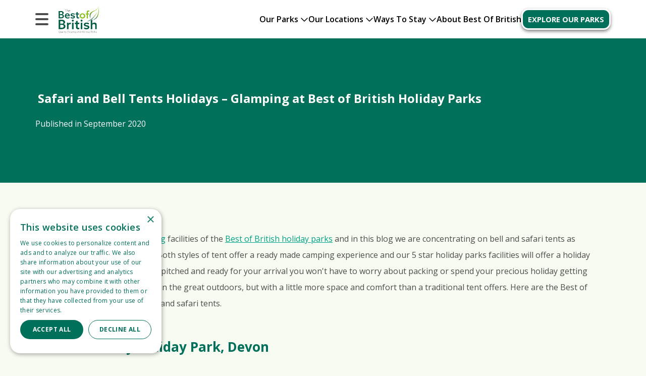

--- FILE ---
content_type: text/html; charset=UTF-8
request_url: https://www.bob.org.uk/safariandbelltentsholidaysglampingatbestofbritishholidayparks_273/
body_size: 10424
content:
<!DOCTYPE html>
<html lang="en">
<head>
	<meta charset="utf-8">
	<meta http-equiv="x-ua-compatible" content="ie=edge">
	<meta name="viewport" content="width=device-width, initial-scale=1.0">
	<script>
    window.dataLayer = window.dataLayer || [];
    function gtag() {
        dataLayer.push(arguments);
    }
    gtag("consent", "default", {
        ad_storage: "denied",
        ad_user_data: "denied", 
        ad_personalization: "denied",
        analytics_storage: "denied",
        functionality_storage: "denied",
        personalization_storage: "denied",
        security_storage: "granted",
        wait_for_update: 2000,
    });
    gtag("set", "ads_data_redaction", true);
    gtag("set", "url_passthrough", true);
</script>
  <meta name='robots' content='index, follow, max-image-preview:large, max-snippet:-1, max-video-preview:-1' />

	<!-- This site is optimized with the Yoast SEO plugin v26.2 - https://yoast.com/wordpress/plugins/seo/ -->
	<title>Safari and Bell Tents Holidays - Glamping at Best of British Holiday Parks - Best of British</title>
	<link rel="canonical" href="https://www.bob.org.uk/safariandbelltentsholidaysglampingatbestofbritishholidayparks_273/" />
	<meta property="og:locale" content="en_GB" />
	<meta property="og:type" content="article" />
	<meta property="og:title" content="Safari and Bell Tents Holidays - Glamping at Best of British Holiday Parks - Best of British" />
	<meta property="og:description" content="We are touring the glamping facilities of the Best of British holiday parks and in this blog we are concentrating on bell and safari tents as glamping accommodation. Both styles of tent offer a ready made camping experience and our 5 star holiday parks facilities will offer a holiday to remember. With the tent pitched [&hellip;]" />
	<meta property="og:url" content="https://www.bob.org.uk/safariandbelltentsholidaysglampingatbestofbritishholidayparks_273/" />
	<meta property="og:site_name" content="Best of British" />
	<meta property="article:publisher" content="https://www.facebook.com/BestBritishParks" />
	<meta property="article:published_time" content="2020-09-21T00:00:00+00:00" />
	<meta name="author" content="admin" />
	<meta name="twitter:card" content="summary_large_image" />
	<meta name="twitter:label1" content="Written by" />
	<meta name="twitter:data1" content="admin" />
	<meta name="twitter:label2" content="Estimated reading time" />
	<meta name="twitter:data2" content="5 minutes" />
	<script type="application/ld+json" class="yoast-schema-graph">{"@context":"https://schema.org","@graph":[{"@type":"Article","@id":"https://www.bob.org.uk/safariandbelltentsholidaysglampingatbestofbritishholidayparks_273/#article","isPartOf":{"@id":"https://www.bob.org.uk/safariandbelltentsholidaysglampingatbestofbritishholidayparks_273/"},"author":{"name":"admin","@id":"https://www.bob.org.uk/#/schema/person/d3ef63d66bfca074f69ceda69e46eba6"},"headline":"Safari and Bell Tents Holidays &#8211; Glamping at Best of British Holiday Parks","datePublished":"2020-09-21T00:00:00+00:00","mainEntityOfPage":{"@id":"https://www.bob.org.uk/safariandbelltentsholidaysglampingatbestofbritishholidayparks_273/"},"wordCount":948,"publisher":{"@id":"https://www.bob.org.uk/#organization"},"inLanguage":"en-GB"},{"@type":"WebPage","@id":"https://www.bob.org.uk/safariandbelltentsholidaysglampingatbestofbritishholidayparks_273/","url":"https://www.bob.org.uk/safariandbelltentsholidaysglampingatbestofbritishholidayparks_273/","name":"Safari and Bell Tents Holidays - Glamping at Best of British Holiday Parks - Best of British","isPartOf":{"@id":"https://www.bob.org.uk/#website"},"datePublished":"2020-09-21T00:00:00+00:00","breadcrumb":{"@id":"https://www.bob.org.uk/safariandbelltentsholidaysglampingatbestofbritishholidayparks_273/#breadcrumb"},"inLanguage":"en-GB","potentialAction":[{"@type":"ReadAction","target":["https://www.bob.org.uk/safariandbelltentsholidaysglampingatbestofbritishholidayparks_273/"]}]},{"@type":"BreadcrumbList","@id":"https://www.bob.org.uk/safariandbelltentsholidaysglampingatbestofbritishholidayparks_273/#breadcrumb","itemListElement":[{"@type":"ListItem","position":1,"name":"Inspiration","item":"https://www.bob.org.uk/blog/"},{"@type":"ListItem","position":2,"name":"Safari and Bell Tents Holidays &#8211; Glamping at Best of British Holiday Parks"}]},{"@type":"WebSite","@id":"https://www.bob.org.uk/#website","url":"https://www.bob.org.uk/","name":"Best of British","description":"The UK&#039;s best holiday parks and campsites","publisher":{"@id":"https://www.bob.org.uk/#organization"},"potentialAction":[{"@type":"SearchAction","target":{"@type":"EntryPoint","urlTemplate":"https://www.bob.org.uk/?s={search_term_string}"},"query-input":{"@type":"PropertyValueSpecification","valueRequired":true,"valueName":"search_term_string"}}],"inLanguage":"en-GB"},{"@type":"Organization","@id":"https://www.bob.org.uk/#organization","name":"Best of British","url":"https://www.bob.org.uk/","logo":{"@type":"ImageObject","inLanguage":"en-GB","@id":"https://www.bob.org.uk/#/schema/logo/image/","url":"https://www.bob.org.uk/wp-content/uploads/2022/12/logo-color.png","contentUrl":"https://www.bob.org.uk/wp-content/uploads/2022/12/logo-color.png","width":155,"height":110,"caption":"Best of British"},"image":{"@id":"https://www.bob.org.uk/#/schema/logo/image/"},"sameAs":["https://www.facebook.com/BestBritishParks","https://www.instagram.com/bestofbritishparks/"]},{"@type":"Person","@id":"https://www.bob.org.uk/#/schema/person/d3ef63d66bfca074f69ceda69e46eba6","name":"admin","image":{"@type":"ImageObject","inLanguage":"en-GB","@id":"https://www.bob.org.uk/#/schema/person/image/","url":"https://secure.gravatar.com/avatar/d9c45fb2e67e079e8c29b6af949413585f8119bf7699d5ad89f55237638a109a?s=96&d=mm&r=g","contentUrl":"https://secure.gravatar.com/avatar/d9c45fb2e67e079e8c29b6af949413585f8119bf7699d5ad89f55237638a109a?s=96&d=mm&r=g","caption":"admin"},"sameAs":["https://www.bob.org.uk"]}]}</script>
	<!-- / Yoast SEO plugin. -->


<link rel='dns-prefetch' href='//ajax.googleapis.com' />
<style id='wp-img-auto-sizes-contain-inline-css' type='text/css'>
img:is([sizes=auto i],[sizes^="auto," i]){contain-intrinsic-size:3000px 1500px}
/*# sourceURL=wp-img-auto-sizes-contain-inline-css */
</style>
<style id='classic-theme-styles-inline-css' type='text/css'>
/*! This file is auto-generated */
.wp-block-button__link{color:#fff;background-color:#32373c;border-radius:9999px;box-shadow:none;text-decoration:none;padding:calc(.667em + 2px) calc(1.333em + 2px);font-size:1.125em}.wp-block-file__button{background:#32373c;color:#fff;text-decoration:none}
/*# sourceURL=/wp-includes/css/classic-themes.min.css */
</style>
<link rel='stylesheet' id='styles-css' href='https://www.bob.org.uk/wp-content/themes/bob-theme-2025/css/style.min.css?ver=0.01' type='text/css' media='all' />
<link rel='stylesheet' id='pitched-menu-css' href='https://www.bob.org.uk/wp-content/themes/bob-theme-2025/pitched-plugins/pitched-menu/pitched-menu.css?ver=1.0.1' type='text/css' media='all' />
<link rel='stylesheet' id='jquery-ui-css-css' href='//ajax.googleapis.com/ajax/libs/jqueryui/1.13.3/themes/smoothness/jquery-ui.css' type='text/css' media='' />
<script type="text/javascript" src="https://www.bob.org.uk/wp-includes/js/jquery/jquery.min.js?ver=3.7.1" id="jquery-core-js"></script>
<link rel="icon" href="https://www.bob.org.uk/wp-content/uploads/2022/12/cropped-favicon-32x32.png" sizes="32x32" />
<link rel="icon" href="https://www.bob.org.uk/wp-content/uploads/2022/12/cropped-favicon-192x192.png" sizes="192x192" />
<link rel="apple-touch-icon" href="https://www.bob.org.uk/wp-content/uploads/2022/12/cropped-favicon-180x180.png" />
<meta name="msapplication-TileImage" content="https://www.bob.org.uk/wp-content/uploads/2022/12/cropped-favicon-270x270.png" />
  <!-- Google Tag Manager -->
<script>(function(w,d,s,l,i){w[l]=w[l]||[];w[l].push({'gtm.start':
new Date().getTime(),event:'gtm.js'});var f=d.getElementsByTagName(s)[0],
j=d.createElement(s),dl=l!='dataLayer'?'&l='+l:'';j.async=true;j.src=
'https://www.googletagmanager.com/gtm.js?id='+i+dl;f.parentNode.insertBefore(j,f);
})(window,document,'script','dataLayer','GTM-MM9QC2K');</script>
<!-- End Google Tag Manager -->
<!-- Facebook Pixel Code -->
<script>
  !function(f,b,e,v,n,t,s)
  {if(f.fbq)return;n=f.fbq=function(){n.callMethod?
  n.callMethod.apply(n,arguments):n.queue.push(arguments)};
  if(!f._fbq)f._fbq=n;n.push=n;n.loaded=!0;n.version='2.0';
  n.queue=[];t=b.createElement(e);t.async=!0;
  t.src=v;s=b.getElementsByTagName(e)[0];
  s.parentNode.insertBefore(t,s)}(window, document,'script',
  'https://connect.facebook.net/en_US/fbevents.js');
  fbq('init', '476319013588598');
  fbq('track', 'PageView');
</script>
<noscript>
  <img height="1" width="1" style="display:none" 
       src="https://www.facebook.com/tr?id=476319013588598&ev=PageView&noscript=1"/>
</noscript>
<!-- End Facebook Pixel Code -->
<meta name="google-site-verification" content="atjdqdg1NDLzuTSfWpWZQqHoQjUN-BMrMV6pFL-XZhA" /><style id='global-styles-inline-css' type='text/css'>
:root{--wp--preset--aspect-ratio--square: 1;--wp--preset--aspect-ratio--4-3: 4/3;--wp--preset--aspect-ratio--3-4: 3/4;--wp--preset--aspect-ratio--3-2: 3/2;--wp--preset--aspect-ratio--2-3: 2/3;--wp--preset--aspect-ratio--16-9: 16/9;--wp--preset--aspect-ratio--9-16: 9/16;--wp--preset--color--black: #000000;--wp--preset--color--cyan-bluish-gray: #abb8c3;--wp--preset--color--white: #ffffff;--wp--preset--color--pale-pink: #f78da7;--wp--preset--color--vivid-red: #cf2e2e;--wp--preset--color--luminous-vivid-orange: #ff6900;--wp--preset--color--luminous-vivid-amber: #fcb900;--wp--preset--color--light-green-cyan: #7bdcb5;--wp--preset--color--vivid-green-cyan: #00d084;--wp--preset--color--pale-cyan-blue: #8ed1fc;--wp--preset--color--vivid-cyan-blue: #0693e3;--wp--preset--color--vivid-purple: #9b51e0;--wp--preset--gradient--vivid-cyan-blue-to-vivid-purple: linear-gradient(135deg,rgb(6,147,227) 0%,rgb(155,81,224) 100%);--wp--preset--gradient--light-green-cyan-to-vivid-green-cyan: linear-gradient(135deg,rgb(122,220,180) 0%,rgb(0,208,130) 100%);--wp--preset--gradient--luminous-vivid-amber-to-luminous-vivid-orange: linear-gradient(135deg,rgb(252,185,0) 0%,rgb(255,105,0) 100%);--wp--preset--gradient--luminous-vivid-orange-to-vivid-red: linear-gradient(135deg,rgb(255,105,0) 0%,rgb(207,46,46) 100%);--wp--preset--gradient--very-light-gray-to-cyan-bluish-gray: linear-gradient(135deg,rgb(238,238,238) 0%,rgb(169,184,195) 100%);--wp--preset--gradient--cool-to-warm-spectrum: linear-gradient(135deg,rgb(74,234,220) 0%,rgb(151,120,209) 20%,rgb(207,42,186) 40%,rgb(238,44,130) 60%,rgb(251,105,98) 80%,rgb(254,248,76) 100%);--wp--preset--gradient--blush-light-purple: linear-gradient(135deg,rgb(255,206,236) 0%,rgb(152,150,240) 100%);--wp--preset--gradient--blush-bordeaux: linear-gradient(135deg,rgb(254,205,165) 0%,rgb(254,45,45) 50%,rgb(107,0,62) 100%);--wp--preset--gradient--luminous-dusk: linear-gradient(135deg,rgb(255,203,112) 0%,rgb(199,81,192) 50%,rgb(65,88,208) 100%);--wp--preset--gradient--pale-ocean: linear-gradient(135deg,rgb(255,245,203) 0%,rgb(182,227,212) 50%,rgb(51,167,181) 100%);--wp--preset--gradient--electric-grass: linear-gradient(135deg,rgb(202,248,128) 0%,rgb(113,206,126) 100%);--wp--preset--gradient--midnight: linear-gradient(135deg,rgb(2,3,129) 0%,rgb(40,116,252) 100%);--wp--preset--font-size--small: 13px;--wp--preset--font-size--medium: 20px;--wp--preset--font-size--large: 36px;--wp--preset--font-size--x-large: 42px;--wp--preset--spacing--20: 0.44rem;--wp--preset--spacing--30: 0.67rem;--wp--preset--spacing--40: 1rem;--wp--preset--spacing--50: 1.5rem;--wp--preset--spacing--60: 2.25rem;--wp--preset--spacing--70: 3.38rem;--wp--preset--spacing--80: 5.06rem;--wp--preset--shadow--natural: 6px 6px 9px rgba(0, 0, 0, 0.2);--wp--preset--shadow--deep: 12px 12px 50px rgba(0, 0, 0, 0.4);--wp--preset--shadow--sharp: 6px 6px 0px rgba(0, 0, 0, 0.2);--wp--preset--shadow--outlined: 6px 6px 0px -3px rgb(255, 255, 255), 6px 6px rgb(0, 0, 0);--wp--preset--shadow--crisp: 6px 6px 0px rgb(0, 0, 0);}:where(.is-layout-flex){gap: 0.5em;}:where(.is-layout-grid){gap: 0.5em;}body .is-layout-flex{display: flex;}.is-layout-flex{flex-wrap: wrap;align-items: center;}.is-layout-flex > :is(*, div){margin: 0;}body .is-layout-grid{display: grid;}.is-layout-grid > :is(*, div){margin: 0;}:where(.wp-block-columns.is-layout-flex){gap: 2em;}:where(.wp-block-columns.is-layout-grid){gap: 2em;}:where(.wp-block-post-template.is-layout-flex){gap: 1.25em;}:where(.wp-block-post-template.is-layout-grid){gap: 1.25em;}.has-black-color{color: var(--wp--preset--color--black) !important;}.has-cyan-bluish-gray-color{color: var(--wp--preset--color--cyan-bluish-gray) !important;}.has-white-color{color: var(--wp--preset--color--white) !important;}.has-pale-pink-color{color: var(--wp--preset--color--pale-pink) !important;}.has-vivid-red-color{color: var(--wp--preset--color--vivid-red) !important;}.has-luminous-vivid-orange-color{color: var(--wp--preset--color--luminous-vivid-orange) !important;}.has-luminous-vivid-amber-color{color: var(--wp--preset--color--luminous-vivid-amber) !important;}.has-light-green-cyan-color{color: var(--wp--preset--color--light-green-cyan) !important;}.has-vivid-green-cyan-color{color: var(--wp--preset--color--vivid-green-cyan) !important;}.has-pale-cyan-blue-color{color: var(--wp--preset--color--pale-cyan-blue) !important;}.has-vivid-cyan-blue-color{color: var(--wp--preset--color--vivid-cyan-blue) !important;}.has-vivid-purple-color{color: var(--wp--preset--color--vivid-purple) !important;}.has-black-background-color{background-color: var(--wp--preset--color--black) !important;}.has-cyan-bluish-gray-background-color{background-color: var(--wp--preset--color--cyan-bluish-gray) !important;}.has-white-background-color{background-color: var(--wp--preset--color--white) !important;}.has-pale-pink-background-color{background-color: var(--wp--preset--color--pale-pink) !important;}.has-vivid-red-background-color{background-color: var(--wp--preset--color--vivid-red) !important;}.has-luminous-vivid-orange-background-color{background-color: var(--wp--preset--color--luminous-vivid-orange) !important;}.has-luminous-vivid-amber-background-color{background-color: var(--wp--preset--color--luminous-vivid-amber) !important;}.has-light-green-cyan-background-color{background-color: var(--wp--preset--color--light-green-cyan) !important;}.has-vivid-green-cyan-background-color{background-color: var(--wp--preset--color--vivid-green-cyan) !important;}.has-pale-cyan-blue-background-color{background-color: var(--wp--preset--color--pale-cyan-blue) !important;}.has-vivid-cyan-blue-background-color{background-color: var(--wp--preset--color--vivid-cyan-blue) !important;}.has-vivid-purple-background-color{background-color: var(--wp--preset--color--vivid-purple) !important;}.has-black-border-color{border-color: var(--wp--preset--color--black) !important;}.has-cyan-bluish-gray-border-color{border-color: var(--wp--preset--color--cyan-bluish-gray) !important;}.has-white-border-color{border-color: var(--wp--preset--color--white) !important;}.has-pale-pink-border-color{border-color: var(--wp--preset--color--pale-pink) !important;}.has-vivid-red-border-color{border-color: var(--wp--preset--color--vivid-red) !important;}.has-luminous-vivid-orange-border-color{border-color: var(--wp--preset--color--luminous-vivid-orange) !important;}.has-luminous-vivid-amber-border-color{border-color: var(--wp--preset--color--luminous-vivid-amber) !important;}.has-light-green-cyan-border-color{border-color: var(--wp--preset--color--light-green-cyan) !important;}.has-vivid-green-cyan-border-color{border-color: var(--wp--preset--color--vivid-green-cyan) !important;}.has-pale-cyan-blue-border-color{border-color: var(--wp--preset--color--pale-cyan-blue) !important;}.has-vivid-cyan-blue-border-color{border-color: var(--wp--preset--color--vivid-cyan-blue) !important;}.has-vivid-purple-border-color{border-color: var(--wp--preset--color--vivid-purple) !important;}.has-vivid-cyan-blue-to-vivid-purple-gradient-background{background: var(--wp--preset--gradient--vivid-cyan-blue-to-vivid-purple) !important;}.has-light-green-cyan-to-vivid-green-cyan-gradient-background{background: var(--wp--preset--gradient--light-green-cyan-to-vivid-green-cyan) !important;}.has-luminous-vivid-amber-to-luminous-vivid-orange-gradient-background{background: var(--wp--preset--gradient--luminous-vivid-amber-to-luminous-vivid-orange) !important;}.has-luminous-vivid-orange-to-vivid-red-gradient-background{background: var(--wp--preset--gradient--luminous-vivid-orange-to-vivid-red) !important;}.has-very-light-gray-to-cyan-bluish-gray-gradient-background{background: var(--wp--preset--gradient--very-light-gray-to-cyan-bluish-gray) !important;}.has-cool-to-warm-spectrum-gradient-background{background: var(--wp--preset--gradient--cool-to-warm-spectrum) !important;}.has-blush-light-purple-gradient-background{background: var(--wp--preset--gradient--blush-light-purple) !important;}.has-blush-bordeaux-gradient-background{background: var(--wp--preset--gradient--blush-bordeaux) !important;}.has-luminous-dusk-gradient-background{background: var(--wp--preset--gradient--luminous-dusk) !important;}.has-pale-ocean-gradient-background{background: var(--wp--preset--gradient--pale-ocean) !important;}.has-electric-grass-gradient-background{background: var(--wp--preset--gradient--electric-grass) !important;}.has-midnight-gradient-background{background: var(--wp--preset--gradient--midnight) !important;}.has-small-font-size{font-size: var(--wp--preset--font-size--small) !important;}.has-medium-font-size{font-size: var(--wp--preset--font-size--medium) !important;}.has-large-font-size{font-size: var(--wp--preset--font-size--large) !important;}.has-x-large-font-size{font-size: var(--wp--preset--font-size--x-large) !important;}
/*# sourceURL=global-styles-inline-css */
</style>
</head>
<body class="wp-singular post-template-default single single-post postid-4407 single-format-standard wp-theme-bob-theme-2025">
		<header class="main-header">
			<div class="container">
				<nav>
					<span class="nav-opener jqmenu"><span>menu</span></span>	
					<a class="logo" href="/">
						<img class="img-color" src="https://www.bob.org.uk/wp-content/themes/bob-theme-2025/images/logo-color.png" alt="Best Of British" height="90" width="127">
						<img class="img-mobile" src="https://www.bob.org.uk/wp-content/themes/bob-theme-2025/images/logo-mobile.png" alt="Best Of British" height="27" width="46">
					</a>
				</nav>	
				<nav>
					<ul class="list-mobile">
						<li class="signup-mobile-link"><a href="/subscribe/">Subscribe</a></li>
					</ul>
					<div class="nav-holder">
						<div class="menu-desktop">
    <ul>


      
                  <li class="has-dropdown">
            <span class="dropdown-trigger">Our Parks <i class="far fa-chevron-down"></i></span>
            <ul class="dropdown-menu">
                              <li><a href="/all-parks/">Explore All Parks</a></li>
                              <li><a href="/coastal-holiday/">Coastal Parks</a></li>
                              <li><a href="/countryside-holiday/">Countryside Parks</a></li>
                              <li><a href="/family-friendly-parks/">Family Friendly Parks</a></li>
                              <li><a href="/adults-only/">Adults Only Parks</a></li>
                              <li><a href="/dog-friendly-holiday/">Dog Friendly Parks</a></li>
                          </ul>
          </li>
        
      
                  <li class="has-dropdown">
            <span class="dropdown-trigger">Our Locations <i class="far fa-chevron-down"></i></span>
            <ul class="dropdown-menu">
                              <li><a href="/our-locations/">Explore All Locations</a></li>
                              <li><a href="/region/south-west-england/">Parks In South West England</a></li>
                              <li><a href="/region/south-east-england/">Parks In South East England</a></li>
                              <li><a href="/region/central-england/">Parks In Central England</a></li>
                              <li><a href="/region/east-anglia/">Parks In East Anglia</a></li>
                              <li><a href="/region/north-england/">Parks In Northern England</a></li>
                              <li><a href="/region/wales/">Parks In Wales</a></li>
                              <li><a href="/region/scotland/">Parks In Scotland</a></li>
                          </ul>
          </li>
        
      
                  <li class="has-dropdown">
            <span class="dropdown-trigger">Ways To Stay <i class="far fa-chevron-down"></i></span>
            <ul class="dropdown-menu">
                              <li><a href="/ways-to-stay/">Explore All Ways To Stay</a></li>
                              <li><a href="/touring-caravan/">Touring Caravan Sites</a></li>
                              <li><a href="/motorhome/">Motorhome Sites</a></li>
                              <li><a href="/tents/">Campsites</a></li>
                              <li><a href="/glamping-holidays/">Glamping Sites</a></li>
                              <li><a href="/holiday-caravans/">Static Caravan Sites</a></li>
                              <li><a href="/lodge/">Holiday Lodges & Cabin Sites</a></li>
                              <li><a href="/chalets/">Chalets</a></li>
                              <li><a href="/holiday-cottages/">Holiday Cottages</a></li>
                              <li><a href="/holiday-homes-for-sale/">Holiday Homes For Sale</a></li>
                          </ul>
          </li>
        
      
                  <li><a href="/about-best-of-british/" target="_self">About Best Of British</a></li>
        
          </ul>
  </div>

					</div>
					<a href="/all-parks/" class="btn-small">Explore</a>
					<a href="/all-parks/" class="btn-large">Explore our parks</a>
				</nav>
			</div>
		</header>
	<main id="main">


				<section class="banner-listing inner banner-nophoto">
			<div class="container-nophoto">
				<div class="container">
					<h1 class="title-nophoto">Safari and Bell Tents Holidays &#8211; Glamping at Best of British Holiday Parks</h1>
					<p class="publish-info published-nophoto">Published in September 2020</p>
					<div class="meta-info-block">
						<ul class="list-tags">
												</ul>	
					</div>
				</div>
			</div>
		</section>
		
	<section class="section">
		<div class="container article-wrap">
			<p>We are touring the <a href="https://www.bob.org.uk/parks/type/glamping-holidays" target="_blank">glamping</a> facilities of the <a href="https://www.bob.org.uk/explore" target="_blank">Best of British holiday parks</a> and in this blog we are concentrating on bell and safari tents as glamping accommodation. Both styles of tent offer a ready made camping experience and our 5 star holiday parks facilities will offer a holiday to remember. With the tent pitched and ready for your arrival you won&apos;t have to worry about packing or spend your precious holiday getting everything set up. You&apos;ll be in the great outdoors, but with a little more space and comfort than a traditional tent offers. Here are the Best of British parks that offer bell and safari tents.</p>
<p></p>
<h2>Ladram Bay Holiday Park, Devon</h2>
</p>
<p>Situated in Budleigh Salterton in Devon, <a href="https://www.bob.org.uk/view/ladram-bay-holiday-park" target="_blank">Ladram Bay</a> offers spectacular views of the Jurassic Coast from its very own private beach. Nestled among the well kept grounds you&apos;ll find a range of bell tents close to the other self-catering accommodation and camping and touring options. So, if you&apos;re looking for a little more than a regular tent, Ladram Bay should be on your list of places to &apos;glamp&apos;! Sleeping up to 6 people, these 6 metre tents offer lots of space, but if you need something a little smaller, the 5 metre tent sleeps 4. Each tent is pitched in its own area offering parking and an outdoor space overlooking the bay.</p>
</p>
<p>The bell tents are self catering, so you will need to provide your own cooking equipment (as you would if you were camping), although you can visit the on site Pebbles Restaurant to dine in style! Swimming pool passes are included, but you&apos;re also welcome to swim at the private beach, which also offers various water activities such as paddle boarding, kayaking and motor boating (all available to hire). This is a fantastic option if you want to feel at home with nature but be comfortable and cosy throughout your stay.</p>
<p></p>
<h2>Plassey Leisure Park, Wrexham</h2>
</p>
<p><a href="https://www.bob.org.uk/view/the-plassey-leisure-park" target="_blank">Plassey Leisure Park</a> is situated in the heart of the Dee Valley in North Wales. Among the accommodation options you&apos;ll find some fabulous safari tents, perfectly positioned for those who want to try camping but aren&apos;t quite ready to go the whole hog! The tents are in a quiet corner of the holiday park, but are close enough to be able to make the most of Plassey&apos;s fantastic facilities. Nature trails, restaurants, golf courses, an indoor heated pool and extensive sports facilities are all on offer at this award-winning holiday park in Wales.</p>
<p>The safari tents mix luxury with a classic slice of outdoor holiday adventure. They are styled in a rustic way, but come equipped with all the home comforts you could need. There are cosy beds that sleep 6, a fully equipped kitchen, &nbsp;spacious lounge area, a wood effect stove, fully fitted bathroom and underfloor heating. Best of all, the safari tents have their very own hot tub that seat 6! Hot tub holidays in Wales don&apos;t come better than this!</p>
</p>
<h2></h2>
<h2>Broadhembury Holiday Park, Kent</h2>
</p>
<p>Situated in the garden of England, <a href="https://www.bob.org.uk/view/broadhembury-holiday-park" target="_blank">Broadhembury</a> is just 20 minutes from the Eurostar terminal and 40 minutes via fast train to London. If you want to explore the South East and possibly day trip in France, Broadhembury will be the spot for you. The park is home to a number of Lotus Belle tents, which provide a luxury camping experience to remember. The tents are warm and cosy; this is sleeping in a tent with a real difference. All tents are cocoon-lined with zipped in ground sheets, full coconut matting and sit on solid wood floors. Real beds and mattresses are provided.</p>
<p>The tents are equipped with electricity for heating and lighting during your stay. Broadhembury also provide gas BBQs with side ring, pots and pans, and all the crockery and cutlery for you. &nbsp;You also have access to the on site Campers&rsquo; Kitchens which are fully equipped with fridge, freezer, microwave and washing up area.</p>
</p>
<p>Whether you&rsquo;re a couple seeking a little romance or a family looking for a fun-filled break, glamping at Broadhembury is an excellent holiday experience!&nbsp;</p>
</p>
<h2></h2>
<h2>Concierge Camping, West Sussex</h2>
</p>
<p>Situated at the foot of the South Downs National Park and Chichester Harbour, <a href="https://www.bob.org.uk/view/concierge-camping" target="_blank">Concierge Camping</a> is perfectly situated to cater for those venturing out of the hustle and bustle of city life and the tranquil countryside of West Sussex. And, if you&apos;re new to glamping and are a bit nervous, a safari tent at Concierge is the ideal place to start!</p>
</p>
<p>Inside your temporary accommodation, you&apos;ll feel like you&apos;re still at home. There is underfloor heating and a comfortable sofa, a range cooker and a well appointed kitchen. You&apos;ll also find the camping luxuries of a fridge, freezer and dishwasher. This really is the ultimate in glamping. Adding a further touch of luxury are the discreet speaker system and remote-controlled window blinds. Forget everything you thought about camping toilets, in your safari tent you will find a boutique hotel bathroom suite, complete with rain shower, complimentary toiletries and a fully plumbed in loo!</p>
<p>Concierge are the perfect example of 5 star luxury even when you&apos;re in the outdoors.</p>
<p></p>
<p>Whether you are attempting camping for the first time, or moving to <a href="https://www.bob.org.uk/parks/type/glamping-holidays" target="_blank">glamping</a> after being campers for years, there are many options that provide the segway between full on groundsheets and tent pegs and holiday cottages. Glamping really is the &apos;go to&apos; option when you want to feel at one with nature and sleep under the stars.</p>
		</div>
	</section>


    		
<section class="contact-section">
  <div class="container">
    <h2>Follow us!</h2>
    <ul class="social-networks">

                <li><a href="https://www.facebook.com/BestBritishParks" target="_blank"><i class="fa-brands fa-facebook"></i></a></li>
      
                <li><a href="https://www.instagram.com/bestofbritishparks/" target="_blank"><i class="fa-brands fa-instagram"></i></a></li>
      
                <li><a href="https://www.youtube.com/channel/UC7wPFe99Z3RJZLSM1xSnAoA" target="_blank"><i class="fa-brands fa-youtube"></i></a></li>
      
          </ul>
  </div>
</section>

		</main>
		<footer class="footer" id="footer">
			<div class="container">
				<div class="desktop-footer">
					<div class="row">
						<div class="col">
							<div class="logo-footer">
								<a href="#">
									<img src="https://www.bob.org.uk/wp-content/themes/bob-theme-2025/images/logo-footer.png" alt="Best of British Holiday Parks">
								</a>
							</div>
							<p class="footer-info">&copy; 2025 Best of British. All rights reserved. <br />
The Best of British Touring & Holiday Parks Group<br />
is the trading name of Lucaspark (1994) Limited,<br />
Suite 1, Hidden Valley Park, West Down,<br />
Ilfracombe, Devon, EX34 8NU.<br />
Company Number: 2865360<br />
VAT Registration Number: 533 1434 77</p>
						</div>
						<div class="col">
							<h3>Useful Info</h3>
							<ul>
								<li id="menu-item-4948" class="menu-item menu-item-type-post_type menu-item-object-page menu-item-4948"><a href="https://www.bob.org.uk/become-a-member/">Become A Member</a></li>
<li id="menu-item-4951" class="menu-item menu-item-type-post_type menu-item-object-page menu-item-4951"><a href="https://www.bob.org.uk/contact/">Contact Us</a></li>
<li id="menu-item-7488" class="menu-item menu-item-type-post_type menu-item-object-page menu-item-7488"><a href="https://www.bob.org.uk/subscribe/">Subscribe For Offers</a></li>
<li id="menu-item-7487" class="menu-item menu-item-type-post_type menu-item-object-page menu-item-7487"><a href="https://www.bob.org.uk/about-best-of-british/">About Best of British</a></li>
<li id="menu-item-5159" class="menu-item menu-item-type-post_type menu-item-object-page menu-item-5159"><a href="https://www.bob.org.uk/cookie-policy/">Cookie Policy</a></li>
							</ul>
						</div>
						<div class="col">
							<h3>Quick Links</h3>
							<ul>
								<li id="menu-item-4956" class="menu-item menu-item-type-post_type menu-item-object-page menu-item-4956"><a href="https://www.bob.org.uk/all-parks/">Our Parks</a></li>
<li id="menu-item-4954" class="menu-item menu-item-type-post_type menu-item-object-page menu-item-4954"><a href="https://www.bob.org.uk/our-locations/">Our Locations</a></li>
<li id="menu-item-4953" class="menu-item menu-item-type-post_type menu-item-object-page menu-item-4953"><a href="https://www.bob.org.uk/ways-to-stay/">Ways To Stay</a></li>
<li id="menu-item-5646" class="menu-item menu-item-type-post_type menu-item-object-page menu-item-5646"><a href="https://www.bob.org.uk/things-to-do/">Things To See &#038; Do</a></li>
<li id="menu-item-5647" class="menu-item menu-item-type-custom menu-item-object-custom menu-item-5647"><a href="/blog/">Blog</a></li>
							</ul>
						</div>
						<div class="col">
							<div class="images">
								<div class="sub-col">
									  <a href="/subscribe/" class="box">
    <img src="https://www.bob.org.uk/wp-content/uploads/2022/10/Ravenscar-Coast-Bench-350x350.jpg" alt="Become a Best of British signup">
    <div class="txt">
      <span class="title">Staycation Inspiration </span>
      <span class="subtitle">Subscribe for offers</span>
    </div>
  </a>								</div>
								<div class="sub-col">
									  <a href="/become-a-member/" class="box">
    <img src="https://www.bob.org.uk/wp-content/uploads/2022/10/Family-Winter-Walk-Dunes-350x350.jpg" alt="Multi-Generation Family Walking Along Path Through Sand Dunes Together">
    <div class="txt">
      <span class="title">Holiday Park Owner?</span>
      <span class="subtitle">Become a member</span>
    </div>
  </a>								</div>
							</div>
						</div>
					</div>
					<div class="bottom">
						<span class="info">Website by</span>
						<div class="logo-design">
							<a href="https://www.pitched.co.uk">
								<img src="https://www.bob.org.uk/wp-content/themes/bob-theme-2025/images/logo-design.png" alt="Pitched - We build websites for Holiday Parks">
							</a>
						</div>
					</div>
				</div>
				<div class="mobile-footer">
					<div class="footer-title">The Best of British</div>
					<div class="footer-sub-title">Quality Touring and Holiday Parks</div>
					<div class="mobile-block">
							<h3>Useful Info</h3>
							<ul class="footer-menu">
								<li class="menu-item menu-item-type-post_type menu-item-object-page menu-item-4948"><a href="https://www.bob.org.uk/become-a-member/">Become A Member</a></li>
<li class="menu-item menu-item-type-post_type menu-item-object-page menu-item-4951"><a href="https://www.bob.org.uk/contact/">Contact Us</a></li>
<li class="menu-item menu-item-type-post_type menu-item-object-page menu-item-7488"><a href="https://www.bob.org.uk/subscribe/">Subscribe For Offers</a></li>
<li class="menu-item menu-item-type-post_type menu-item-object-page menu-item-7487"><a href="https://www.bob.org.uk/about-best-of-british/">About Best of British</a></li>
<li class="menu-item menu-item-type-post_type menu-item-object-page menu-item-5159"><a href="https://www.bob.org.uk/cookie-policy/">Cookie Policy</a></li>
							</ul>
							<h3>Quick Links</h3>
							<ul class="footer-menu">
								<li class="menu-item menu-item-type-post_type menu-item-object-page menu-item-4956"><a href="https://www.bob.org.uk/all-parks/">Our Parks</a></li>
<li class="menu-item menu-item-type-post_type menu-item-object-page menu-item-4954"><a href="https://www.bob.org.uk/our-locations/">Our Locations</a></li>
<li class="menu-item menu-item-type-post_type menu-item-object-page menu-item-4953"><a href="https://www.bob.org.uk/ways-to-stay/">Ways To Stay</a></li>
<li class="menu-item menu-item-type-post_type menu-item-object-page menu-item-5646"><a href="https://www.bob.org.uk/things-to-do/">Things To See &#038; Do</a></li>
<li class="menu-item menu-item-type-custom menu-item-object-custom menu-item-5647"><a href="/blog/">Blog</a></li>
							</ul>
					</div>
					<p class="footer-info">&copy; 2025 Best of British. All rights reserved. <br />
The Best of British Touring & Holiday Parks Group<br />
is the trading name of Lucaspark (1994) Limited,<br />
Suite 1, Hidden Valley Park, West Down,<br />
Ilfracombe, Devon, EX34 8NU.<br />
Company Number: 2865360<br />
VAT Registration Number: 533 1434 77</p>
				</div>
			</div>
		</footer>

	<div class="pitched-menu" id="menu">
  <div class="pitched-menu-header">
    <button id="close-menu-btn" >
      <i class="far fa-times"></i>
    </button>
    <a href="/"><img class="img-color" src="https://www.bob.org.uk/wp-content/themes/bob-theme-2025/images/logo-color.png" alt="Best Of British"></a>
    <form class="search-form ui-front" method="get">
      <input type="text" name="search" placeholder="Search Parks or Regions" value="">
      <span id="message"></span>
    </form>
  </div>
  <div class="pitched-menu-nav" tabindex="1">
    <ul>
      <li><a href="https://www.bob.org.uk/all-parks/">Our Parks</a></li>
<li><a href="#">Our Locations</a><ul><li><a href="https://www.bob.org.uk/region/south-west-england/">South West Parks</a></li>
<li><a href="https://www.bob.org.uk/region/south-east-england/">South East Parks</a></li>
<li><a href="https://www.bob.org.uk/region/north-england/">Parks In North England</a></li>
<li><a href="https://www.bob.org.uk/region/east-anglia/">Parks In East Anglia</a></li>
<li><a href="https://www.bob.org.uk/region/central-england/">Parks In The Heart Of England</a></li>
<li><a href="https://www.bob.org.uk/region/wales/">Parks In Wales</a></li>
<li><a href="https://www.bob.org.uk/region/scotland/">Parks In Scotland</a></li>
</ul></li>
<li><a href="#">Ways To Stay</a><ul><li><a href="https://www.bob.org.uk/touring-caravan/">Touring</a></li>
<li><a href="https://www.bob.org.uk/motorhome/">Motorhomes</a></li>
<li><a href="https://www.bob.org.uk/tents/">Camping</a></li>
<li><a href="https://www.bob.org.uk/holiday-caravans/">Holiday Caravans</a></li>
<li><a href="https://www.bob.org.uk/lodge/">Lodges</a></li>
<li><a href="https://www.bob.org.uk/glamping-holidays/">Glamping</a></li>
<li><a href="https://www.bob.org.uk/chalets/">Chalets</a></li>
<li><a href="https://www.bob.org.uk/holiday-cottages/">Holiday Cottages</a></li>
</ul></li>
<li><a href="https://www.bob.org.uk/about-best-of-british/">About Best of British</a></li>
<li><a href="https://www.bob.org.uk/things-to-do/">Things To See &#038; Do</a></li>
<li><a href="/blog">Blog</a></li>
<li><a href="https://www.bob.org.uk/contact/">Contact Us</a></li>
<li><a href="https://www.bob.org.uk/become-a-member/">Become A Member</a></li>
    </ul>
  </div>
  <div class="pitched-menu-footer">
    <div class="holder">
      <div class="box-links">
        <div><a id="menuSignup" href="/subscribe/"><i class="fa-solid fa-envelope"></i><span>Join our mailing list</span></a></div>
        <div><a id="menuBrochure" href="/all-parks/"><i class="fa-solid fa-map-location-dot"></i><span>Find a holiday park</span></a></div>
      </div>
                <ul class="social-networks">
            
              <li><a href="https://www.facebook.com/BestBritishParks" target="_blank"><i class="fa-brands fa-facebook"></i></a></li>


              
              <li><a href="https://www.instagram.com/bestofbritishparks/" target="_blank"><i class="fa-brands fa-instagram"></i></a></li>


              
              <li><a href="https://www.youtube.com/channel/UC7wPFe99Z3RJZLSM1xSnAoA" target="_blank"><i class="fa-brands fa-youtube"></i></a></li>


                        </ul>
            </div>
  </div>
</div>
  <script 
    src="https://kit.fontawesome.com/b7e89b5ed2.js" 
    crossorigin="anonymous" 
    defer
  ></script>
  <script type="speculationrules">
{"prefetch":[{"source":"document","where":{"and":[{"href_matches":"/*"},{"not":{"href_matches":["/wp-*.php","/wp-admin/*","/wp-content/uploads/*","/wp-content/*","/wp-content/plugins/*","/wp-content/themes/bob-theme-2025/*","/*\\?(.+)"]}},{"not":{"selector_matches":"a[rel~=\"nofollow\"]"}},{"not":{"selector_matches":".no-prefetch, .no-prefetch a"}}]},"eagerness":"conservative"}]}
</script>
<script type="text/javascript" src="https://www.bob.org.uk/wp-content/themes/bob-theme-2025/pitched-plugins/pitched-menu/pitched-menu.js?ver=1.0.1" id="pitched-menu-js"></script>
<script type="text/javascript" src="https://www.bob.org.uk/wp-content/themes/bob-theme-2025/js/jquery.main.js?ver=0.01" id="main-js"></script>
<script type="text/javascript" src="https://www.bob.org.uk/wp-content/themes/bob-theme-2025/js/filter.js?ver=0.01" id="filter-js"></script>
<script type="text/javascript" src="https://www.bob.org.uk/wp-includes/js/jquery/ui/core.min.js?ver=1.13.3" id="jquery-ui-core-js"></script>
<script type="text/javascript" src="https://www.bob.org.uk/wp-includes/js/jquery/ui/menu.min.js?ver=1.13.3" id="jquery-ui-menu-js"></script>
<script type="text/javascript" src="https://www.bob.org.uk/wp-includes/js/dist/dom-ready.min.js?ver=f77871ff7694fffea381" id="wp-dom-ready-js"></script>
<script type="text/javascript" src="https://www.bob.org.uk/wp-includes/js/dist/hooks.min.js?ver=dd5603f07f9220ed27f1" id="wp-hooks-js"></script>
<script type="text/javascript" src="https://www.bob.org.uk/wp-includes/js/dist/i18n.min.js?ver=c26c3dc7bed366793375" id="wp-i18n-js"></script>
<script type="text/javascript" id="wp-i18n-js-after">
/* <![CDATA[ */
wp.i18n.setLocaleData( { 'text direction\u0004ltr': [ 'ltr' ] } );
//# sourceURL=wp-i18n-js-after
/* ]]> */
</script>
<script type="text/javascript" id="wp-a11y-js-translations">
/* <![CDATA[ */
( function( domain, translations ) {
	var localeData = translations.locale_data[ domain ] || translations.locale_data.messages;
	localeData[""].domain = domain;
	wp.i18n.setLocaleData( localeData, domain );
} )( "default", {"translation-revision-date":"2025-11-13 00:57:08+0000","generator":"GlotPress\/4.0.3","domain":"messages","locale_data":{"messages":{"":{"domain":"messages","plural-forms":"nplurals=2; plural=n != 1;","lang":"en_GB"},"Notifications":["Notifications"]}},"comment":{"reference":"wp-includes\/js\/dist\/a11y.js"}} );
//# sourceURL=wp-a11y-js-translations
/* ]]> */
</script>
<script type="text/javascript" src="https://www.bob.org.uk/wp-includes/js/dist/a11y.min.js?ver=cb460b4676c94bd228ed" id="wp-a11y-js"></script>
<script type="text/javascript" src="https://www.bob.org.uk/wp-includes/js/jquery/ui/autocomplete.min.js?ver=1.13.3" id="jquery-ui-autocomplete-js"></script>
<script type="text/javascript" id="autocomplete-search-js-extra">
/* <![CDATA[ */
var AutocompleteSearch = {"ajax_url":"https://www.bob.org.uk/wp-admin/admin-ajax.php","ajax_nonce":"b2c7f9e03d"};
//# sourceURL=autocomplete-search-js-extra
/* ]]> */
</script>
<script type="text/javascript" src="https://www.bob.org.uk/wp-content/themes/bob-theme-2025/js/autocomplete.js" id="autocomplete-search-js"></script>
  <!-- Google Tag Manager (noscript) -->
<noscript><iframe src="https://www.googletagmanager.com/ns.html?id=GTM-MM9QC2K"
height="0" width="0" style="display:none;visibility:hidden"></iframe></noscript>
<!-- End Google Tag Manager (noscript) --></body>
</html>


--- FILE ---
content_type: text/css
request_url: https://www.bob.org.uk/wp-content/themes/bob-theme-2025/css/style.min.css?ver=0.01
body_size: 31956
content:
@import"https://fonts.googleapis.com/css2?family=Open+Sans:ital,wght@0,300;0,400;0,500;0,600;0,700;0,800;1,300;1,400;1,500;1,600;1,700;1,800&display=swap";/*! normalize.css v3.0.3 | MIT License | github.com/necolas/normalize.css */html{font-family:sans-serif;-ms-text-size-adjust:100%;-webkit-text-size-adjust:100%}body{margin:0}article,aside,details,figcaption,figure,footer,header,hgroup,main,menu,nav,section,summary{display:block}audio,canvas,progress,video{display:inline-block;vertical-align:baseline}audio:not([controls]){display:none;height:0}[hidden],template{display:none}a{background-color:rgba(0,0,0,0)}a:active,a:hover{outline:0}abbr[title]{border-bottom:1px dotted}b,strong{font-weight:bold}dfn{font-style:italic}h1{font-size:2em;margin:.67em 0}mark{background:#ff0;color:#000}small{font-size:80%}sub,sup{font-size:75%;line-height:0;position:relative;vertical-align:baseline}sup{top:-0.5em}sub{bottom:-0.25em}img{border:0}svg:not(:root){overflow:hidden}figure{margin:1em 40px}hr{box-sizing:content-box;height:0}pre{overflow:auto}code,kbd,pre,samp{font-family:monospace,monospace;font-size:1em}button,input,optgroup,select,textarea{color:inherit;font:inherit;margin:0}button{overflow:visible}button,select{text-transform:none}button,html input[type=button],input[type=reset],input[type=submit]{-webkit-appearance:button;cursor:pointer}button[disabled],html input[disabled]{cursor:default}button::-moz-focus-inner,input::-moz-focus-inner{border:0;padding:0}input{line-height:normal}input[type=checkbox],input[type=radio]{box-sizing:border-box;padding:0}input[type=number]::-webkit-inner-spin-button,input[type=number]::-webkit-outer-spin-button{height:auto}input[type=search]{-webkit-appearance:textfield;box-sizing:content-box}input[type=search]::-webkit-search-cancel-button,input[type=search]::-webkit-search-decoration{-webkit-appearance:none}fieldset{border:1px solid silver;margin:0 2px;padding:.35em .625em .75em}legend{border:0;padding:0}textarea{overflow:auto}optgroup{font-weight:bold}table{border-collapse:collapse;border-spacing:0}td,th{padding:0}.panel-image-text .img-slider .slick-dots li,.panel-image-text .img-slider .slick-dots,.items-list li,.navigation-features .block ul li,.navigation-features .block ul,.text-gallery .img-gallery .slick-dots,.gallery-attractions .slick-dots li,.gallery-attractions .slick-dots,.tabs-listing .accordion li,.tabs-listing .accordion,.tabs-listing .locaion-holder .block ul li,.tabs-listing .locaion-holder .block ul,.tabs-listing .awards-reviews .reviews .quotes-slider .slick-dots,.tabs-listing .tabset li,.tabs-listing .tabset,.banner-listing .mobile-gallery-park .slick-dots li,.banner-listing .mobile-gallery-park .slick-dots,.banner-listing .list-links li,.banner-listing .list-links,.banner-listing .gallery-park .slick-dots li,.banner-listing .gallery-park .slick-dots,.banner-listing.inner .meta-info-block ul li,.banner-listing.inner .meta-info-block ul,.contact-section .social-networks li,.contact-section .social-networks,.featured-location .item-box .list-option li,.featured-location .item-box .list-option,.section-tabs-home .tabset li,.section-tabs-home .tabset,.filter-title form.filter ul.sort,.filter-title form.filter .open-close .slide ul,.filter-title .tabset li,.filter-title .tabset,.filters .tab-content .item-box .list-option li,.filters .tab-content .item-box .list-option,.mobile-footer .mobile-links ul li,.mobile-footer .mobile-links ul,.mobile-footer ul.footer-menu li,.mobile-footer ul.footer-menu,.desktop-footer ul li,.desktop-footer ul,.main-header nav .menu-desktop ul li.has-dropdown .dropdown-menu,.main-header nav .menu-desktop ul,.main-header nav .list-mobile,ul li,ul,.recent-posts .list-posts .slick-dots li,.recent-posts .list-posts .slick-dots,blockquote,.listreset{margin:0;padding:0;list-style:none}.filter-title form.filter ul.sort:after,.navigation-single:after,.post-password-form p:after,.search-form:after,.widget:after,dl:after,.clearfix:after{content:"";display:block;clear:both}.filter-title form.filter .open-close,.btn,.section.comments a,.section.respond a,.section.comments input[type=submit],.section.respond input[type=submit],input[type=button],input[type=reset],input[type=file],input[type=submit]{transition:all .3s ease-in-out}.ellipsis{white-space:nowrap;text-overflow:ellipsis;overflow:hidden}.btn,input[type=button],input[type=reset],input[type=file],input[type=submit]{display:inline-block;vertical-align:top}html{box-sizing:border-box}*,*:before,*:after{box-sizing:inherit}*{max-height:1000000px}body{color:#4d4d4d;background:#f7fbf1;font:16px/1.5714 "Open Sans","Arial","Helvetica Neue","Helvetica",sans-serif;min-width:320px;-webkit-font-smoothing:antialiased;-moz-osx-font-smoothing:grayscale}img{vertical-align:top;max-width:100%;height:auto;margin:0}.gm-style img{max-width:none}.text-center{text-align:center}ul,ol,dl,p,h1,h2,h3,h4,h5,h6,address,form,table,blockquote,applet,embed,object,iframe,frameset{margin:0 0 1.5714em}blockquote{border-left:4px solid #4d4d4d;padding-left:.5em;margin-left:1.5714em}th,td{border:1px solid #4d4d4d;padding:.5em;text-align:left;vertical-align:top}th{text-align:center;vertical-align:middle}ul,ol{padding-left:3em;padding-bottom:3em}ul ul,ul ol,ol ul,ol ol{padding-left:3em;margin:0}ul{list-style-type:disc}dl dt{float:left;clear:left;padding-right:.3em;font-weight:bold}dl dd{overflow:hidden}pre{max-width:100%}form,fieldset{margin:0;padding:0;border-style:none}input[type=text],input[type=tel],input[type=email],input[type=search],input[type=password],textarea{-webkit-appearance:none;-webkit-border-radius:0;box-sizing:border-box;border:none;background:#fff;border-radius:8px;padding:6px 15px;outline:none}@media(min-width: 1200px){input[type=text],input[type=tel],input[type=email],input[type=search],input[type=password],textarea{padding:15px 20px}}input[type=text]:focus,input[type=tel]:focus,input[type=email]:focus,input[type=search]:focus,input[type=password]:focus,textarea:focus{border-color:#000}input[type=text]::-webkit-input-placeholder,input[type=tel]::-webkit-input-placeholder,input[type=email]::-webkit-input-placeholder,input[type=search]::-webkit-input-placeholder,input[type=password]::-webkit-input-placeholder,textarea::-webkit-input-placeholder{color:#4d4d4d}input[type=text]::-moz-placeholder,input[type=tel]::-moz-placeholder,input[type=email]::-moz-placeholder,input[type=search]::-moz-placeholder,input[type=password]::-moz-placeholder,textarea::-moz-placeholder{opacity:1;color:#4d4d4d}input[type=text]:-moz-placeholder,input[type=tel]:-moz-placeholder,input[type=email]:-moz-placeholder,input[type=search]:-moz-placeholder,input[type=password]:-moz-placeholder,textarea:-moz-placeholder{color:#4d4d4d}input[type=text]:-ms-input-placeholder,input[type=tel]:-ms-input-placeholder,input[type=email]:-ms-input-placeholder,input[type=search]:-ms-input-placeholder,input[type=password]:-ms-input-placeholder,textarea:-ms-input-placeholder{color:#4d4d4d}input[type=text].placeholder,input[type=tel].placeholder,input[type=email].placeholder,input[type=search].placeholder,input[type=password].placeholder,textarea.placeholder{color:#4d4d4d}select{-webkit-border-radius:0}textarea{resize:vertical;vertical-align:top}input[type=button],input[type=reset],input[type=file],input[type=submit]{outline:none;-webkit-appearance:none;-webkit-border-radius:0;cursor:pointer;background:#00705a;border:0;color:#fff;border-radius:33px;padding:10px 22px;text-decoration:none;font:700 16px/1 "Open Sans","Arial","Helvetica Neue","Helvetica",sans-serif;text-align:center;min-width:236px;background:#6c5d81;margin:15px auto}@media(min-width: 1200px){input[type=button],input[type=reset],input[type=file],input[type=submit]{font-size:20px;padding:12px 20px 16px}}input[type=button]:hover,input[type=reset]:hover,input[type=file]:hover,input[type=submit]:hover{background:#584374}button{transition:all .3s}.gform_wrapper.gravity-theme .gfield_error label{color:#fff}@font-face{font-family:"Bowtie";src:url("../fonts/bowtie.eot");src:url("../fonts/bowtie.eot") format("embedded-opentype"),url("../fonts/bowtie.woff2") format("woff2"),url("../fonts/bowtie.woff") format("woff"),url("../fonts/bowtie.ttf") format("truetype"),url("../fonts/bowtie.svg#bowtie") format("svg");font-weight:normal;font-style:normal}#wrapper{display:flex;flex-direction:column;min-height:100vh}#main{flex-grow:1}.widget{margin-bottom:1.5714em}.widget ul{padding-left:2em}.widget select{min-width:150px}.comment-form label{display:block;padding-bottom:4px}.comment-form textarea{overflow:auto;margin:0;height:120px;min-height:120px}.comment-form textarea,.comment-form input[type=text]{margin:0 4px 0 0;max-width:300px;width:100%}.comment-form input[type=submit]{display:block;float:none}.post-password-form label{display:block;margin-bottom:4px}.post-password-form input[type=password]{margin:0 4px 0 0;max-width:300px;width:100%}.search-form{margin-bottom:15px}.search-form input{float:left;height:2em}.search-form input[type=search]{margin:0 4px 0 0;width:150px}.post-password-form input{float:left;height:2em}.post-password-form input[type=password]{width:150px}.comment-form input[type=submit],.post-password-form input[type=submit],.search-form input[type=submit]{background:#00705a;color:#fff;height:2em;border:none;padding:0 .5em}.comment-form input[type=submit]:hover,.post-password-form input[type=submit]:hover,.search-form input[type=submit]:hover{opacity:.8}.commentlist{margin:0 0 1.5714em}.commentlist .edit-link{margin:0}.commentlist .avatar-holder{margin:0 1.5714em 4px 0;float:left}.commentlist-item .commentlist-item{padding:0}@media(min-width: 768px){.commentlist-item .commentlist-item{padding:0 0 0 2em}}.comment,.commentlist-holder{overflow:hidden}.commentlist-item .commentlist-item,.commentlist-item+.commentlist-item{padding-top:1.5714em}.widget_calendar #next{text-align:right}.gallery-item dt{float:none;padding:0}.navigation,.navigation-comments{margin-bottom:1.5714em;position:relative;vertical-align:middle}.navigation .screen-reader-text,.navigation-comments .screen-reader-text{position:absolute;left:-99999px}.navigation .page-numbers,.navigation-comments .page-numbers{display:inline-block;vertical-align:middle;padding:0 .4em}@media(max-width: 767px){.navigation .page-numbers,.navigation-comments .page-numbers{padding:0 3px}}.navigation .next,.navigation .prev,.navigation-comments .next,.navigation-comments .prev{background:#00705a;color:#fff;display:inline-block;vertical-align:middle;max-width:48%;padding:.4em;text-decoration:none}@media(max-width: 767px){.navigation .next,.navigation .prev,.navigation-comments .next,.navigation-comments .prev{padding:.2em}}.navigation .next:hover,.navigation .prev:hover,.navigation-comments .next:hover,.navigation-comments .prev:hover{opacity:.8}.navigation-single{margin-bottom:1.5714em}.navigation-single .next,.navigation-single .prev{background:#00705a;color:#fff;float:left;vertical-align:middle;max-width:48%;text-decoration:none}.navigation-single .next:hover,.navigation-single .prev:hover{opacity:.8}.navigation-single .next a,.navigation-single .prev a{color:inherit;text-decoration:none;padding:.4em;display:block}@media(max-width: 767px){.navigation-single .next a,.navigation-single .prev a{padding:.2em}}.navigation-single .next{float:right}.wp-caption{margin-bottom:1.5714em;border:1px solid #4d4d4d;max-width:100%;clear:both;padding:.4em}.wp-caption img{margin:0;vertical-align:top}.wp-caption p{margin:.4em 0 0}div.aligncenter{margin:0 auto 1.5714em}img.aligncenter{display:block;margin:0 auto}img.alignnone{display:block;margin:0 auto}.alignleft{float:left;margin:0 1.5714em 4px 0}.alignright{float:right;margin:0 0 4px 1.5714em}.mejs-container{margin-bottom:1.5714em}.wp-caption-text,.gallery,.alignnone,.gallery-caption,.sticky,.bypostauthor{height:auto}iframe{max-width:100%}.navigation-single .next,.navigation-single .prev,.page-numbers,.title{word-break:break-word}#wp-calendar tbody td{text-align:center}#wp-calendar td,#wp-calendar th{border:1px solid #4d4d4d}.section.comments,.section.respond{max-width:730px}.section.comments .comment-form textarea,.section.respond .comment-form textarea{max-width:100%}.section.comments input[type=text],.section.comments input[type=email],.section.comments input[type=url],.section.comments textarea,.section.respond input[type=text],.section.respond input[type=email],.section.respond input[type=url],.section.respond textarea{border:1px solid #000;width:100%;max-width:100%;padding:10px 15px}.section.comments input[type=submit],.section.respond input[type=submit]{padding:13px 25px;display:inline-block;height:auto}.section.comments input[type=submit]:hover,.section.respond input[type=submit]:hover{opacity:.7}.section.comments a,.section.respond a{text-decoration:none}.section.comments a:hover,.section.respond a:hover{opacity:.7}.section.comments .comment-form-cookies-consent,.section.respond .comment-form-cookies-consent{display:flex;align-items:center}.section.comments .comment-form-cookies-consent input,.section.respond .comment-form-cookies-consent input{margin-right:10px}.section.comments .comment-form-cookies-consent label,.section.respond .comment-form-cookies-consent label{padding-bottom:0}.section.comments .comment-reply-title small,.section.respond .comment-reply-title small{margin-left:5px}.has-text-align-center{text-align:center}blockquote{border:0;background:#6c5d81;border-radius:20px;color:#fff;max-width:1200px;margin:0 auto;padding:28px 45px;font:600 26px/42px "Open Sans","Arial","Helvetica Neue","Helvetica",sans-serif}@media(max-width: 1023px){blockquote{font-size:16px;line-height:26px;padding:28px 26px}}blockquote p{margin:0}.wp-block-gallery{padding:100px 0 105px;margin:0 -26px;overflow:hidden;display:flex;flex-wrap:wrap;align-items:center;justify-content:space-between}@media(max-width: 767px){.wp-block-gallery{padding:53px 0 15px;margin:0 -10px}}.wp-block-gallery .wp-block-image{width:25%;margin:0;padding:0 26px}@media(max-width: 767px){.wp-block-gallery .wp-block-image{width:50%;padding:0 10px;margin:0 0 27px}}.wp-block-gallery .wp-block-image img{width:100%;margin:0;box-shadow:3px 3px 8px rgba(0,0,0,.16);border:5px solid #00705a}.entry-content img.size-large{display:block}.recent-posts{padding:34px 0 60px;line-height:1.5}@media(max-width: 767px){.recent-posts{padding:12px 0}}.recent-posts h2{margin:0 0 14px}@media(max-width: 767px){.recent-posts h2{font-size:18px;margin:0 0 20px}}.recent-posts p{max-width:1340px;margin:0 auto 40px}@media(max-width: 767px){.recent-posts p{display:none}}.recent-posts .list-posts{margin:0 -10px;display:flex;flex-wrap:wrap;align-items:center;justify-content:space-between;padding-bottom:98px}@media(max-width: 767px){.recent-posts .list-posts{padding-bottom:68px}}.recent-posts .list-posts .slick-arrow{display:inline-block;position:absolute;bottom:0;width:53px;height:53px;border:0;border-radius:50%;background:#6c5d81;color:#fff;z-index:11;margin-bottom:25px}.recent-posts .list-posts .slick-arrow.slick-next{left:calc(50% + 17px)}.recent-posts .list-posts .slick-arrow.slick-prev{right:calc(50% + 17px)}.recent-posts .list-posts .slick-arrow:hover{background:#584374}.recent-posts .list-posts .slick-dots{display:flex;align-items:center;position:absolute;bottom:28px;left:50%;transform:translateX(-50%)}.recent-posts .list-posts .slick-dots li:before{display:none}.recent-posts .list-posts .slick-dots li{margin:0 4px 0 3px}.recent-posts .list-posts .slick-dots li.slick-active button{background:#6c5d81}.recent-posts .list-posts .slick-dots button{background:#f4ece1;border:1px solid #707070;border-radius:50%;width:19px;height:19px;font-size:0;line-height:0;outline:none}@media(max-width: 767px){.recent-posts .list-posts .slick-dots li{margin:0 2px}}@media(max-width: 767px){.recent-posts .list-posts .slick-dots button{width:14px;height:14px}}.recent-posts .list-posts .item{padding:0 10px;width:210px}@media(min-width: 1024px){.recent-posts .list-posts .item{padding:0 10px;width:250px}}@media(min-width: 1200px){.recent-posts .list-posts .item{width:340px;padding:0 10px}}.recent-posts .btn-wrap{text-align:center}@media(max-width: 767px){.recent-posts .btn-wrap{padding:20px 0}}.recent-posts .box{position:relative;box-shadow:0 1px 3px rgba(0,0,0,.16);border-radius:12px;overflow:hidden;padding-top:121%;display:block;height:0}@media(min-width: 768px){.recent-posts .box{padding-top:100%}}.recent-posts .box:hover:after{opacity:.8}.recent-posts .box:after{position:absolute;top:0;left:0;right:0;bottom:0;content:"";z-index:1;background-image:linear-gradient(180deg, rgba(0, 112, 90, 0) 0%, rgb(0, 0, 0) 100%);opacity:.65;border-radius:12px;overflow:hidden;transition:all .3s}.recent-posts .box img{position:absolute;top:0;left:0;width:100%;height:100%;-o-object-fit:cover;object-fit:cover;-o-object-position:left;object-position:left}.recent-posts .box .title-box{z-index:2;color:#fff;position:absolute;bottom:10%;left:15px;width:75%;font:12px/1.35 "Open Sans","Arial","Helvetica Neue","Helvetica",sans-serif}@media(min-width: 1200px){.recent-posts .box .title-box{font-size:22px;left:30px}}.recent-posts .box .icon{color:#fff;position:absolute;bottom:10px;right:10px;text-decoration:none;z-index:2;font-size:14px}@media(min-width: 1200px){.recent-posts .box .icon{font-size:23px;right:23px;bottom:28px}}.recent-posts .btn{border-radius:22px;text-align:center;font-size:16px;padding:8px 36px 8px 53px;position:relative;min-width:233px}@media(min-width: 1200px){.recent-posts .btn{border-radius:20px;font-size:24px;padding:18px 20px;min-width:366px}}.recent-posts .btn.btn-violet{margin-bottom:19px}@media(min-width: 1200px){.recent-posts .btn.btn-violet{margin-bottom:27px}}.recent-posts .btn.btn-green{background:#fff;color:#00705a;border:1px solid #00705a;padding:7px 56px}@media(min-width: 1200px){.recent-posts .btn.btn-green{border-width:4px;padding:16px 20px 16px 40px}}.recent-posts .btn.btn-green:hover{background:#00705a;color:#fff}.recent-posts .btn i{position:absolute;top:50%;transform:translateY(-50%);font-size:14px;left:36px}@media(min-width: 1200px){.recent-posts .btn i{font-size:27px;left:40px}}#wpadminbar{z-index:99999999}h1,.h1,h2,.h2,h3,.h3,h4,.h4,h5,.h5,h6,.h6,.h{font-family:inherit;font-weight:bold;margin:0 0 .5em;color:inherit}h1,.h1{color:#00705a;font-size:18px}@media(min-width: 768px){h1,.h1{font-size:20px}}@media(min-width: 1024px){h1,.h1{font-size:24px}}@media(min-width: 1200px){h1,.h1{font-size:26px;margin:0 0 35px}}h2,.h2{color:#00705a;font-size:16px}@media(min-width: 768px){h2,.h2{font-size:18px}}@media(min-width: 1024px){h2,.h2{font-size:22px}}@media(min-width: 1200px){h2,.h2{font-size:26px;margin:0 0 24px}}h3,.h3{font-size:24px}@media(min-width: 768px){h3,.h3{font-size:18px}}@media(min-width: 1024px){h3,.h3{font-size:20px}}@media(min-width: 1200px){h3,.h3{font-size:24px}}h4,.h4{font-size:18px}h5,.h5{font-size:17px}h6,.h6{font-size:15px}p{margin:0 0 44px}@media(max-width: 1023px){p{margin:0 0 20px}}a{color:#00a383;transition:all .3s}a:hover,a:focus{text-decoration:none}ul{padding:0 0 25px;margin:0}ul li{margin-left:36px;padding-left:32px;position:relative}@media(max-width: 767px){ul li{margin-left:10px;padding-left:20px}}ul li:before{position:absolute;top:6px;left:0;width:24px;height:21px;content:"";background-image:url(../images/list.png);background-size:100%;background-repeat:no-repeat}@media(max-width: 767px){ul li:before{width:14px}}.main-header{width:100%;position:fixed;top:0;z-index:999999;padding:10px 0;transition:background-color .3s;background-color:#fff}.main-header .container{display:flex;justify-content:space-between;width:100%;align-items:center}@media(min-width: 1024px){.main-header .logo{margin-left:20px}}.main-header .logo>img.img-mobile{display:block}@media(min-width: 1024px){.main-header .logo>img.img-mobile{display:none}}.main-header .logo>img.img-color{display:none;width:80px;height:56px}@media(min-width: 1024px){.main-header .logo>img.img-color{display:block}}.main-header nav{display:flex;align-items:center;gap:8px}.main-header nav .btn-small,.main-header nav .btn-large{font:700 15px/1.083 "Open Sans","Arial","Helvetica Neue","Helvetica",sans-serif;border:3px solid #fff;text-decoration:none;color:#fff;border-radius:14px;background:#00705a;text-transform:uppercase;box-shadow:0 3px 6px rgba(0,0,0,.5)}.main-header nav .btn-small:hover,.main-header nav .btn-large:hover{background:#00a383}.main-header nav .btn-small{display:block;padding:3px 10px}@media(min-width: 1024px){.main-header nav .btn-small{display:none}}.main-header nav .btn-large{display:none;padding:10px 10px}@media(min-width: 1024px){.main-header nav .btn-large{display:block}}.main-header nav .list-mobile{display:flex;align-items:center;gap:8px}@media(min-width: 768px){.main-header nav .list-mobile{display:none}}.main-header nav .list-mobile li{padding:0;margin:0}.main-header nav .list-mobile li::before{display:none}.main-header nav .list-mobile li.signup-mobile-link,.main-header nav .list-mobile li.brochure-mobile-link{display:none}@media(min-width: 470px){.main-header nav .list-mobile li.signup-mobile-link,.main-header nav .list-mobile li.brochure-mobile-link{display:block}}.main-header nav .list-mobile a{font:600 16px/1 "Open Sans","Arial","Helvetica Neue","Helvetica",sans-serif;text-decoration:none;color:#4d4d4d}.main-header nav .list-mobile a:hover{color:#000}.main-header nav .menu-desktop{display:none}.main-header nav .menu-desktop ul{font:600 18px/1 "Open Sans","Arial","Helvetica Neue","Helvetica",sans-serif;display:flex;font-size:16px;gap:22px}.main-header nav .menu-desktop ul li{padding:0;margin:0;position:relative}.main-header nav .menu-desktop ul li::before{display:none}.main-header nav .menu-desktop ul li.has-dropdown .dropdown-trigger{text-decoration:none;display:block;color:#000;cursor:pointer;position:relative}.main-header nav .menu-desktop ul li.has-dropdown .dropdown-trigger:hover{color:#00705a;text-decoration:none}.main-header nav .menu-desktop ul li.has-dropdown.dropdown-open .dropdown-trigger{color:#00705a}.main-header nav .menu-desktop ul li.has-dropdown .dropdown-menu{position:absolute;top:33px;left:0;background:#f7fbf1;box-shadow:0 2px 10px rgba(0,0,0,.1);opacity:0;visibility:hidden;transform:translateY(-10px);transition:all .3s ease;z-index:1000;display:flex;flex-direction:column;gap:0}@media(min-width: 1024px){.main-header nav .menu-desktop ul li.has-dropdown .dropdown-menu{top:47px}}.main-header nav .menu-desktop ul li.has-dropdown .dropdown-menu li{padding:0;margin:0;border-bottom:1px solid #00705a;width:250px}.main-header nav .menu-desktop ul li.has-dropdown .dropdown-menu li:last-child{border-bottom:none}.main-header nav .menu-desktop ul li.has-dropdown .dropdown-menu li a{padding:12px 16px;display:block;color:#584374;text-decoration:none;transition:background-color .5s ease}.main-header nav .menu-desktop ul li.has-dropdown .dropdown-menu li a:hover{background-color:hsl(84,55.5555555556%,86.4705882353%);color:#000}.main-header nav .menu-desktop ul li.has-dropdown.dropdown-open .dropdown-menu{opacity:1;visibility:visible;transform:translateY(0)}.main-header nav .menu-desktop ul li a{text-decoration:none;display:block;color:#000}.main-header nav .menu-desktop ul li a:hover{color:#00705a;text-decoration:none}@media(min-width: 768px){.main-header nav .menu-desktop{display:block}}.main-header nav .nav-opener{cursor:pointer;display:inline-block;position:relative;font-size:0;width:15px;height:14px}@media(min-width: 768px){.main-header nav .nav-opener{width:26px;height:24px}}.main-header nav .nav-opener span,.main-header nav .nav-opener:before,.main-header nav .nav-opener:after{transition:all .3s;position:absolute;top:0;left:0;right:0;height:2px;content:"";background:#4d4d4d;border-radius:2px}@media(min-width: 768px){.main-header nav .nav-opener span,.main-header nav .nav-opener:before,.main-header nav .nav-opener:after{height:4px}}@media(min-width: 1024px){.main-header nav .nav-opener span,.main-header nav .nav-opener:before,.main-header nav .nav-opener:after{background:#4d4d4d}}.main-header nav .nav-opener:after{top:12px}@media(min-width: 768px){.main-header nav .nav-opener:after{top:20px}}.main-header nav .nav-opener span{top:6px}@media(min-width: 768px){.main-header nav .nav-opener span{top:10px}}@media(max-width: 767px){.main-header nav .nav-opener{display:block}}@media(min-width: 1024px){.main-header nav{gap:18px}}@media(min-width: 1024px){.main-header{background-color:#fff;position:sticky}}.slideOutUp .main-header{background-color:#fff}.slideOutUp .main-header .logo>img.img-mobile{display:block}@media(min-width: 1024px){.slideOutUp .main-header .logo>img.img-mobile{display:none}}.slideOutUp .main-header .logo>img.img-color{display:none}@media(min-width: 1024px){.slideOutUp .main-header .logo>img.img-color{display:block}}.slideOutUp .main-header nav .list-mobile li a{color:#4d4d4d}.slideOutUp .main-header nav .nav-opener span,.slideOutUp .main-header nav .nav-opener:before,.slideOutUp .main-header nav .nav-opener:after{background:#4d4d4d}.footer{background:#00705a;color:#fff}.desktop-footer{padding:33px 0;display:none}@media(min-width: 768px){.desktop-footer{display:block}}.desktop-footer .row{margin:0 -22px;display:flex;flex-wrap:wrap;justify-content:space-between}@media(max-width: 1023px){.desktop-footer .row{margin:-10px}}.desktop-footer .row .col{width:22%;padding:30px 22px 0}@media(max-width: 1023px){.desktop-footer .row .col{padding:30px 10px 0}}.desktop-footer .row .col:first-child{width:28%;padding:0 22px}.desktop-footer .row .col:last-child{width:28%}@media(max-width: 1023px){.desktop-footer .row .col:last-child{width:25%}}.desktop-footer .bottom{padding:98px 0 20px;text-align:center}@media(max-width: 1199px){.desktop-footer .bottom{padding:30px 0}}.desktop-footer .bottom .info{display:block;font-size:12px;margin:0 0 5px}.desktop-footer .logo-footer{margin:0 0 14px}@media(max-width: 1199px){.desktop-footer .logo-footer{text-align:center}}.desktop-footer .logo-footer a{display:inline-block}.desktop-footer .logo-design a{display:inline-block}.desktop-footer .footer-info{font:12px/1.42 "Open Sans","Arial","Helvetica Neue","Helvetica",sans-serif;padding-right:15px}.desktop-footer h3{font:700 24px/1 "Open Sans","Arial","Helvetica Neue","Helvetica",sans-serif;margin:0 0 15px}@media(max-width: 1199px){.desktop-footer h3{font-size:20px}}.desktop-footer ul{font:400 16px/1 "Open Sans","Arial","Helvetica Neue","Helvetica",sans-serif}@media(max-width: 1199px){.desktop-footer ul{font-size:13px}}.desktop-footer ul li:before{display:none}.desktop-footer ul li{margin-bottom:16px}.desktop-footer ul a{text-decoration:none;color:#fff}.desktop-footer ul a:hover{text-decoration:underline}.desktop-footer .images{margin:0 -20px;display:flex;flex-wrap:wrap;align-items:center;justify-content:space-between}.desktop-footer .images .sub-col{width:50%;padding:0 10px}@media(max-width: 1366px){.desktop-footer .images .sub-col{width:100%;margin-bottom:10px}}.desktop-footer .box{display:block;box-shadow:0 1px 3px rgba(0,0,0,.16);border-radius:20px;overflow:hidden;position:relative;color:#fff}@media(max-width: 1366px){.desktop-footer .box{height:138px}}.desktop-footer .box:hover{opacity:.9}.desktop-footer .box:after{position:absolute;top:0;left:0;right:0;bottom:0;background-image:linear-gradient(180deg, rgba(0, 112, 90, 0) 0%, rgba(0, 0, 0, 0.65) 100%);content:"";z-index:1;border-radius:20px}.desktop-footer .box .txt{position:absolute;bottom:12px;left:14px;right:14px;z-index:2}.desktop-footer .box img{width:100%}@media(max-width: 1199px){.desktop-footer .box img{height:100%;-o-object-fit:cover;object-fit:cover;-o-object-position:50% 20%;object-position:50% 20%}}.desktop-footer .box .title{display:block;font:700 20px/26px "Open Sans","Arial","Helvetica Neue","Helvetica",sans-serif}@media(max-width: 1023px){.desktop-footer .box .title{font-size:16px;line-height:20px}}.desktop-footer .box .subtitle{display:block;font:400 16px/26px "Open Sans","Arial","Helvetica Neue","Helvetica",sans-serif}@media(max-width: 1023px){.desktop-footer .box .subtitle{font-size:12px;line-height:20px}}.mobile-footer{padding:31px 0 88px}@media(min-width: 768px){.mobile-footer{display:none}}.mobile-footer .mobile-block{display:flex;flex-direction:column;justify-content:center;gap:1rem}.mobile-footer .mobile-block h3{margin:0}.mobile-footer .mobile-block ul{padding:0}.mobile-footer .footer-title{margin:0 0 6px;font:700 28px/32px "Open Sans","Arial","Helvetica Neue","Helvetica",sans-serif}.mobile-footer .footer-sub-title{margin:0 0 35px;font:400 16px/1 "Open Sans","Arial","Helvetica Neue","Helvetica",sans-serif}.mobile-footer .footer-info{font:400 12px/1.4 "Open Sans","Arial","Helvetica Neue","Helvetica",sans-serif;text-align:center;margin:0 -5px 36px}.mobile-footer ul.footer-menu li:before{display:none}.mobile-footer ul.footer-menu li{margin:0 0 10px}.mobile-footer ul.footer-menu li:last-child{margin-bottom:0}.mobile-footer ul.footer-menu a{display:block;background:#197e6a;color:#fff;border-radius:12px;font:400 14px/1 "Open Sans","Arial","Helvetica Neue","Helvetica",sans-serif;padding:7px 30px 6px 12px;text-decoration:none;position:relative}@media(max-width: 427px){.mobile-footer ul.footer-menu a{font-size:12px}}.mobile-footer ul.footer-menu a:hover{background:#00a383}.mobile-footer ul.footer-menu a:hover:after{right:10px}.mobile-footer ul.footer-menu a:after{position:absolute;right:15px;top:50%;transform:translateY(-50%);font-family:"Font Awesome 6 Pro";content:"";transition:all .3s}.mobile-footer .box{display:inline-block;box-shadow:0 1px 3px rgba(0,0,0,.16);border-radius:20px;overflow:hidden;position:relative;color:#fff}.mobile-footer .box img{width:184px}@media(max-width: 427px){.mobile-footer .box img{width:100%}}.mobile-footer .box:hover{opacity:.9}.mobile-footer .box:after{position:absolute;top:0;left:0;right:0;bottom:0;background-image:linear-gradient(180deg, rgba(0, 112, 90, 0) 0%, rgba(0, 0, 0, 0.65) 100%);content:"";z-index:1}.mobile-footer .box .txt{text-align:left;position:absolute;bottom:4px;left:11px;right:11px;z-index:2}.mobile-footer .box .title{display:block;font:700 20px/26px "Open Sans","Arial","Helvetica Neue","Helvetica",sans-serif}.mobile-footer .box .subtitle{display:block;font:400 16px/26px "Open Sans","Arial","Helvetica Neue","Helvetica",sans-serif}.mobile-footer .mobile-links{max-width:280px;margin:0 auto;display:flex;align-items:center;justify-content:center;background:#fff;box-shadow:0 3px 6px rgba(0,0,0,.16);border-radius:22px;position:fixed;bottom:45px;left:50%;transform:translateX(-50%);z-index:10}.mobile-footer .mobile-links a.zoom{text-decoration:none;color:#fff;font-size:22px;position:absolute;display:flex;align-items:center;justify-content:center;top:50%;left:50%;transform:translate(-50%, -50%);width:60px;height:60px;border-radius:50%;border:2px solid #fff;background:#00705a}.mobile-footer .mobile-links a.zoom:hover{background:#00a383}.mobile-footer .mobile-links ul{display:flex;align-items:center}.mobile-footer .mobile-links ul:first-child{margin-right:35px}.mobile-footer .mobile-links ul:last-child{margin-left:35px}.mobile-footer .mobile-links ul li:before{display:none}.mobile-footer .mobile-links ul li{margin:0 13px}.mobile-footer .mobile-links ul a{padding:4px 0;display:inline-block;color:#00705a;font-size:22px}.mobile-footer .mobile-links ul a:hover{color:#00a383}.accessibility{position:absolute;left:-10000px;top:auto;width:1px;height:1px;overflow:hidden}.accessibility:focus{position:static;width:auto;height:auto}.container{max-width:1576px;padding:0 20px;margin:0 auto}@media(min-width: 1200px){.container{padding:0 70px;max-width:1676px}}.container.article-wrap{max-width:1200px;font-size:16px}.container.article-wrap h1{text-align:center}@media(min-width: 1440px){.container.article-wrap{font-size:18px}}.container.article-wrap img{max-width:100%}@media(min-width: 1024px){.container.article-wrap img{max-width:75%}}.container.article-wrap-layouts{font-size:16px}@media(min-width: 1440px){.container.article-wrap-layouts{font-size:18px}}@media(min-width: 1024px){.container.article-wrap-layouts h1{text-align:center;margin-bottom:0}.container.article-wrap-layouts .panel-text,.container.article-wrap-layouts .panel-button,.container.article-wrap-layouts .panel-image-text{padding:25px 0}.container.article-wrap-layouts .panel-text img{max-width:75%;border-radius:20px}}.tab-content{position:relative;overflow:hidden}.tab-content .tab.active{position:relative !important;z-index:1}.js-tab-hidden{display:block !important;left:0 !important;position:absolute !important;top:0 !important;width:100%;z-index:-1;opacity:0;visibility:hidden}.js-tab-hidden *{visibility:hidden}#main{overflow:hidden}.park-listing #main{padding-top:10px}@media(min-width: 414px){.park-listing #main{padding-top:0}}@media(min-width: 768px){.park-listing #main{padding-top:70px}}.section{padding:95px 0 40px;line-height:2.05}@media(max-width: 767px){.section{padding:30px 0;line-height:1.714}}@media(max-width: 1023px){.section h1{text-align:center;margin:0 0 38px}}@media(max-width: 1023px){.section h2{margin:0 0 13px}}.nice-select{-webkit-tap-highlight-color:rgba(0,0,0,0);background-color:#fff;border-radius:5px;border:solid 1px #e8e8e8;box-sizing:border-box;clear:both;cursor:pointer;display:block;float:left;font-family:inherit;font-size:14px;font-weight:normal;height:42px;line-height:40px;outline:none;padding-left:18px;padding-right:30px;position:relative;text-align:left !important;transition:all .2s ease-in-out;-webkit-user-select:none;-moz-user-select:none;user-select:none;white-space:nowrap;width:auto}.nice-select:hover{border-color:#dbdbdb}.nice-select:active,.nice-select.open,.nice-select:focus{border-color:#999}.nice-select:after{border-bottom:2px solid #999;border-right:2px solid #999;content:"";display:block;height:5px;margin-top:-4px;pointer-events:none;position:absolute;right:12px;top:50%;transform-origin:66% 66%;transform:rotate(45deg);transition:all .15s ease-in-out;width:5px}.nice-select.open:after{transform:rotate(-135deg)}.nice-select.open .list{opacity:1;pointer-events:auto;transform:scale(1) translateY(0)}.nice-select.disabled{border-color:#ededed;color:#999;pointer-events:none}.nice-select.disabled:after{border-color:#ccc}.nice-select.wide{width:100%}.nice-select.wide .list{left:0 !important;right:0 !important}.nice-select.right{float:right}.nice-select.right .list{left:auto;right:0}.nice-select.small{font-size:12px;height:36px;line-height:34px}.nice-select.small:after{height:4px;width:4px}.nice-select.small .option{line-height:34px;min-height:34px}.nice-select .list{background-color:#fff;border-radius:5px;box-shadow:0 0 0 1px rgba(68,68,68,.11);box-sizing:border-box;margin-top:4px;opacity:0;overflow:hidden;padding:0;pointer-events:none;position:absolute;top:100%;left:0;transform-origin:50% 0;transform:scale(0.75) translateY(-21px);transition:all .2s cubic-bezier(0.5, 0, 0, 1.25),opacity .15s ease-out;z-index:9}.nice-select .list:hover .option:not(:hover){background-color:rgba(0,0,0,0) !important}.nice-select .option{cursor:pointer;font-weight:400;line-height:40px;list-style:none;min-height:40px;outline:none;padding-left:18px;padding-right:29px;text-align:left;transition:all .2s}.nice-select .option:hover,.nice-select .option.focus,.nice-select .option.selected.focus{background-color:#f6f6f6}.nice-select .option.selected{font-weight:bold}.nice-select .option.disabled{background-color:rgba(0,0,0,0);color:#999;cursor:default}.no-csspointerevents .nice-select .list{display:none}.no-csspointerevents .nice-select.open .list{display:block}.ui-menu li::before{display:none}.btn{background:#00705a;color:#fff;border-radius:16px;padding:12px 26px 16px;text-decoration:none;font:bold 22px/1 "Open Sans","Arial","Helvetica Neue","Helvetica",sans-serif;text-align:center;min-width:280px}.btn.btn-large{font-size:18px;max-width:157px;border-radius:13px;padding:8px 15px 12px}@media(min-width: 1200px){.btn.btn-large{font-size:22x;min-width:280px;padding:12px 26px 16px;border-radius:16px}}.btn.btn-green{background:#00705a}.btn.btn-green:hover{background:#00a383}.btn.btn-violet{background:#6c5d81}.btn.btn-violet:hover{background:#584374}.btn.btn-green-inn{font-size:22px;border:3px solid #fff;border-radius:16px;background:#00705a;padding:10px 20px 14px;box-shadow:0 1px 3px rgba(0,0,0,.5)}@media(max-width: 767px){.btn.btn-green-inn{font-size:16px;padding:7px 8px;border-width:2px;min-width:130px}}.btn.btn-green-inn:hover{background:#00a383}.btn.btn-violet-inn{font-size:16px;border:3px solid #fff;border-radius:20px;background:#6c5d81;box-shadow:0 1px 3px rgba(0,0,0,.5)}@media(max-width: 767px){.btn.btn-violet-inn{padding:6px 8px;border-width:2px;min-width:130px}}.btn.btn-violet-inn:hover{background:#584374}@media print{body{background:#fff;color:#000;overflow:visible}*{color:#000 !important;background:none !important}.search-form,.navigation,.navigation-single,#header,#footer{display:none !important}}.slick-slider{height:auto !important;position:relative;display:block;box-sizing:border-box;-webkit-touch-callout:none;-webkit-user-select:none;-moz-user-select:none;user-select:none;touch-action:pan-y;-webkit-tap-highlight-color:rgba(0,0,0,0)}.slick-list{height:auto !important;position:relative;overflow:hidden;display:block;margin:0;padding:0}.slick-list:focus{outline:none}.slick-list.dragging{cursor:pointer;cursor:hand}.slick-slider .slick-track,.slick-slider .slick-list{transform:translate3d(0, 0, 0)}.slick-track{position:relative;left:0;top:0;display:block}.slick-track:before,.slick-track:after{content:"";display:table}.slick-track:after{clear:both}.slick-loading .slick-track{visibility:hidden}.slick-slide{float:left;height:100%;min-height:1px;display:none}[dir=rtl] .slick-slide{float:right}.slick-slide img{display:block;min-height:120px}@media(min-width: 768px){.slick-slide img{min-height:205px}}@media(min-width: 1024px){.slick-slide img{min-height:275px}}@media(min-width: 1440px){.slick-slide img{min-height:450px}}.slick-slide .awards-slider-img{min-height:auto}.slick-slide.slick-loading img{display:none}.slick-slide.dragging img{pointer-events:none}.slick-initialized .slick-slide{display:block}.slick-loading .slick-slide{visibility:hidden}.slick-vertical .slick-slide{display:block;height:auto;border:1px solid rgba(0,0,0,0)}.slick-arrow.slick-hidden{display:none}body.compensate-for-scrollbar{overflow:hidden}.fancybox-active{height:auto}.fancybox-is-hidden{left:-9999px;margin:0;position:absolute !important;top:-9999px;visibility:hidden}.fancybox-container{-webkit-backface-visibility:hidden;height:100%;left:0;outline:none;position:fixed;-webkit-tap-highlight-color:rgba(0,0,0,0);top:0;touch-action:manipulation;transform:translateZ(0);width:100%;z-index:99992}.fancybox-container *{box-sizing:border-box}.fancybox-outer,.fancybox-inner,.fancybox-bg,.fancybox-stage{bottom:0;left:0;position:absolute;right:0;top:0}.fancybox-outer{-webkit-overflow-scrolling:touch;overflow-y:auto}.fancybox-bg{background:#1e1e1e;opacity:0;transition-duration:inherit;transition-property:opacity;transition-timing-function:cubic-bezier(0.47, 0, 0.74, 0.71)}.fancybox-is-open .fancybox-bg{opacity:.9;transition-timing-function:cubic-bezier(0.22, 0.61, 0.36, 1)}.fancybox-infobar,.fancybox-toolbar,.fancybox-caption,.fancybox-navigation .fancybox-button{direction:ltr;opacity:0;position:absolute;transition:opacity .25s ease,visibility 0s ease .25s;visibility:hidden;z-index:99997}.fancybox-show-infobar .fancybox-infobar,.fancybox-show-toolbar .fancybox-toolbar,.fancybox-show-caption .fancybox-caption,.fancybox-show-nav .fancybox-navigation .fancybox-button{opacity:1;transition:opacity .25s ease 0s,visibility 0s ease 0s;visibility:visible}.fancybox-infobar{color:#ccc;font-size:13px;-webkit-font-smoothing:subpixel-antialiased;height:44px;left:0;line-height:44px;min-width:44px;mix-blend-mode:difference;padding:0 10px;pointer-events:none;top:0;-webkit-touch-callout:none;-webkit-user-select:none;-moz-user-select:none;user-select:none}.fancybox-toolbar{right:0;top:0}.fancybox-stage{direction:ltr;overflow:visible;transform:translateZ(0);z-index:99994}.fancybox-is-open .fancybox-stage{overflow:hidden}.fancybox-slide{-webkit-backface-visibility:hidden;display:none;height:100%;left:0;outline:none;overflow:auto;-webkit-overflow-scrolling:touch;padding:44px;position:absolute;text-align:center;top:0;transition-property:transform,opacity;white-space:normal;width:100%;z-index:99994}.fancybox-slide::before{content:"";display:inline-block;font-size:0;height:100%;vertical-align:middle;width:0}.fancybox-is-sliding .fancybox-slide,.fancybox-slide--previous,.fancybox-slide--current,.fancybox-slide--next{display:block}.fancybox-slide--image{overflow:hidden;padding:44px 0}.fancybox-slide--image::before{display:none}.fancybox-slide--html{padding:6px}.fancybox-content{background:#fff;display:inline-block;margin:0;max-width:100%;overflow:auto;-webkit-overflow-scrolling:touch;padding:44px;position:relative;text-align:left;vertical-align:middle}.fancybox-slide--image .fancybox-content{animation-timing-function:cubic-bezier(0.5, 0, 0.14, 1);-webkit-backface-visibility:hidden;background:rgba(0,0,0,0);background-repeat:no-repeat;background-size:100% 100%;left:0;max-width:none;overflow:visible;padding:0;position:absolute;top:0;transform-origin:top left;transition-property:transform,opacity;-webkit-user-select:none;-moz-user-select:none;user-select:none;z-index:99995}.fancybox-can-zoomOut .fancybox-content{cursor:zoom-out}.fancybox-can-zoomIn .fancybox-content{cursor:zoom-in}.fancybox-can-swipe .fancybox-content,.fancybox-can-pan .fancybox-content{cursor:grab}.fancybox-is-grabbing .fancybox-content{cursor:grabbing}.fancybox-container [data-selectable=true]{cursor:text}.fancybox-image,.fancybox-spaceball{background:rgba(0,0,0,0);border:0;height:100%;left:0;margin:0;max-height:none;max-width:none;padding:0;position:absolute;top:0;-webkit-user-select:none;-moz-user-select:none;user-select:none;width:100%}.fancybox-spaceball{z-index:1}.fancybox-slide--video .fancybox-content,.fancybox-slide--map .fancybox-content,.fancybox-slide--pdf .fancybox-content,.fancybox-slide--iframe .fancybox-content{height:100%;overflow:visible;padding:0;width:100%}.fancybox-slide--video .fancybox-content{background:#000}.fancybox-slide--map .fancybox-content{background:#e5e3df}.fancybox-slide--iframe .fancybox-content{background:#fff}.fancybox-video,.fancybox-iframe{background:rgba(0,0,0,0);border:0;display:block;height:100%;margin:0;overflow:hidden;padding:0;width:100%}.fancybox-iframe{left:0;position:absolute;top:0}.fancybox-error{background:#fff;cursor:default;max-width:400px;padding:40px;width:100%}.fancybox-error p{color:#444;font-size:16px;line-height:20px;margin:0;padding:0}.fancybox-button{background:rgba(30,30,30,.6);border:0;border-radius:0;box-shadow:none;cursor:pointer;display:inline-block;height:44px;margin:0;padding:10px;position:relative;transition:color .2s;vertical-align:top;visibility:inherit;width:44px}.fancybox-button,.fancybox-button:visited,.fancybox-button:link{color:#ccc}.fancybox-button:hover{color:#fff}.fancybox-button:focus{outline:none}.fancybox-button.fancybox-focus{outline:1px dotted}.fancybox-button[disabled],.fancybox-button[disabled]:hover{color:#888;cursor:default;outline:none}.fancybox-button div{height:100%}.fancybox-button svg{display:block;height:100%;overflow:visible;position:relative;width:100%}.fancybox-button svg path{fill:currentColor;stroke-width:0}.fancybox-button--play svg:nth-child(2),.fancybox-button--fsenter svg:nth-child(2){display:none}.fancybox-button--pause svg:nth-child(1),.fancybox-button--fsexit svg:nth-child(1){display:none}.fancybox-progress{background:#ff5268;height:2px;left:0;position:absolute;right:0;top:0;transform:scaleX(0);transform-origin:0;transition-property:transform;transition-timing-function:linear;z-index:99998}.fancybox-close-small{background:rgba(0,0,0,0);border:0;border-radius:0;color:#ccc;cursor:pointer;opacity:.8;padding:8px;position:absolute;right:-12px;top:-44px;z-index:401}.fancybox-close-small:hover{color:#fff;opacity:1}.fancybox-slide--html .fancybox-close-small{color:currentColor;padding:10px;right:0;top:0}.fancybox-slide--image.fancybox-is-scaling .fancybox-content{overflow:hidden}.fancybox-is-scaling .fancybox-close-small,.fancybox-is-zoomable.fancybox-can-pan .fancybox-close-small{display:none}.fancybox-navigation .fancybox-button{background-clip:content-box;height:100px;opacity:0;position:absolute;top:calc(50% - 50px);width:70px}.fancybox-navigation .fancybox-button div{padding:7px}.fancybox-navigation .fancybox-button--arrow_left{left:0;left:env(safe-area-inset-left);padding:31px 26px 31px 6px}.fancybox-navigation .fancybox-button--arrow_right{padding:31px 6px 31px 26px;right:0;right:env(safe-area-inset-right)}.fancybox-caption{background:linear-gradient(to top, rgba(0, 0, 0, 0.85) 0%, rgba(0, 0, 0, 0.3) 50%, rgba(0, 0, 0, 0.15) 65%, rgba(0, 0, 0, 0.075) 75.5%, rgba(0, 0, 0, 0.037) 82.85%, rgba(0, 0, 0, 0.019) 88%, rgba(0, 0, 0, 0) 100%);bottom:0;color:#eee;font-size:14px;font-weight:400;left:0;line-height:1.5;padding:75px 44px 25px 44px;pointer-events:none;right:0;text-align:center;z-index:99996}.fancybox-caption--separate{margin-top:-50px}.fancybox-caption__body{max-height:50vh;overflow:auto;pointer-events:all}.fancybox-caption a,.fancybox-caption a:link,.fancybox-caption a:visited{color:#ccc;text-decoration:none}.fancybox-caption a:hover{color:#fff;text-decoration:underline}.fancybox-loading{animation:fancybox-rotate 1s linear infinite;background:rgba(0,0,0,0);border:4px solid #888;border-bottom-color:#fff;border-radius:50%;height:50px;left:50%;margin:-25px 0 0 -25px;opacity:.7;padding:0;position:absolute;top:50%;width:50px;z-index:99999}@keyframes fancybox-rotate{100%{transform:rotate(360deg)}}.fancybox-animated{transition-timing-function:cubic-bezier(0, 0, 0.25, 1)}.fancybox-fx-slide.fancybox-slide--previous{opacity:0;transform:translate3d(-100%, 0, 0)}.fancybox-fx-slide.fancybox-slide--next{opacity:0;transform:translate3d(100%, 0, 0)}.fancybox-fx-slide.fancybox-slide--current{opacity:1;transform:translate3d(0, 0, 0)}.fancybox-fx-fade.fancybox-slide--previous,.fancybox-fx-fade.fancybox-slide--next{opacity:0;transition-timing-function:cubic-bezier(0.19, 1, 0.22, 1)}.fancybox-fx-fade.fancybox-slide--current{opacity:1}.fancybox-fx-zoom-in-out.fancybox-slide--previous{opacity:0;transform:scale3d(1.5, 1.5, 1.5)}.fancybox-fx-zoom-in-out.fancybox-slide--next{opacity:0;transform:scale3d(0.5, 0.5, 0.5)}.fancybox-fx-zoom-in-out.fancybox-slide--current{opacity:1;transform:scale3d(1, 1, 1)}.fancybox-fx-rotate.fancybox-slide--previous{opacity:0;transform:rotate(-360deg)}.fancybox-fx-rotate.fancybox-slide--next{opacity:0;transform:rotate(360deg)}.fancybox-fx-rotate.fancybox-slide--current{opacity:1;transform:rotate(0deg)}.fancybox-fx-circular.fancybox-slide--previous{opacity:0;transform:scale3d(0, 0, 0) translate3d(-100%, 0, 0)}.fancybox-fx-circular.fancybox-slide--next{opacity:0;transform:scale3d(0, 0, 0) translate3d(100%, 0, 0)}.fancybox-fx-circular.fancybox-slide--current{opacity:1;transform:scale3d(1, 1, 1) translate3d(0, 0, 0)}.fancybox-fx-tube.fancybox-slide--previous{transform:translate3d(-100%, 0, 0) scale(0.1) skew(-10deg)}.fancybox-fx-tube.fancybox-slide--next{transform:translate3d(100%, 0, 0) scale(0.1) skew(10deg)}.fancybox-fx-tube.fancybox-slide--current{transform:translate3d(0, 0, 0) scale(1)}@media all and (max-height: 576px){.fancybox-slide{padding-left:6px;padding-right:6px}.fancybox-slide--image{padding:6px 0}.fancybox-close-small{right:-6px}.fancybox-slide--image .fancybox-close-small{background:#4e4e4e;color:#f2f4f6;height:36px;opacity:1;padding:6px;right:0;top:0;width:36px}.fancybox-caption{padding-left:12px;padding-right:12px}}.fancybox-share{background:#f4f4f4;border-radius:3px;max-width:90%;padding:30px;text-align:center}.fancybox-share h1{color:#222;font-size:35px;font-weight:700;margin:0 0 20px 0}.fancybox-share p{margin:0;padding:0}.fancybox-share__button{border:0;border-radius:3px;display:inline-block;font-size:14px;font-weight:700;line-height:40px;margin:0 5px 10px 5px;min-width:130px;padding:0 15px;text-decoration:none;transition:all .2s;-webkit-user-select:none;-moz-user-select:none;user-select:none;white-space:nowrap}.fancybox-share__button:visited,.fancybox-share__button:link{color:#fff}.fancybox-share__button:hover{text-decoration:none}.fancybox-share__button--fb{background:#3b5998}.fancybox-share__button--fb:hover{background:#344e86}.fancybox-share__button--pt{background:#bd081d}.fancybox-share__button--pt:hover{background:#aa0719}.fancybox-share__button--tw{background:#1da1f2}.fancybox-share__button--tw:hover{background:#0d95e8}.fancybox-share__button svg{height:25px;margin-right:7px;position:relative;top:-1px;vertical-align:middle;width:25px}.fancybox-share__button svg path{fill:#fff}.fancybox-share__input{background:rgba(0,0,0,0);border:0;border-bottom:1px solid #d7d7d7;border-radius:0;color:#5d5b5b;font-size:14px;margin:10px 0 0 0;outline:none;padding:10px 15px;width:100%}.fancybox-thumbs{background:#ddd;bottom:0;display:none;margin:0;-webkit-overflow-scrolling:touch;-ms-overflow-style:-ms-autohiding-scrollbar;padding:2px 2px 4px 2px;position:absolute;right:0;-webkit-tap-highlight-color:rgba(0,0,0,0);top:0;width:212px;z-index:99995}.fancybox-thumbs-x{overflow-x:auto;overflow-y:hidden}.fancybox-show-thumbs .fancybox-thumbs{display:block}.fancybox-show-thumbs .fancybox-inner{right:212px}.fancybox-thumbs__list{font-size:0;height:100%;list-style:none;margin:0;overflow-x:hidden;overflow-y:auto;padding:0;position:absolute;position:relative;white-space:nowrap;width:100%}.fancybox-thumbs-x .fancybox-thumbs__list{overflow:hidden}.fancybox-thumbs-y .fancybox-thumbs__list::-webkit-scrollbar{width:7px}.fancybox-thumbs-y .fancybox-thumbs__list::-webkit-scrollbar-track{background:#fff;border-radius:10px;box-shadow:inset 0 0 6px rgba(0,0,0,.3)}.fancybox-thumbs-y .fancybox-thumbs__list::-webkit-scrollbar-thumb{background:#2a2a2a;border-radius:10px}.fancybox-thumbs__list a{backface-visibility:hidden;background-color:rgba(0,0,0,.1);background-position:center center;background-repeat:no-repeat;background-size:cover;cursor:pointer;float:left;height:75px;margin:2px;max-height:calc(100% - 8px);max-width:calc(50% - 4px);outline:none;overflow:hidden;padding:0;position:relative;-webkit-tap-highlight-color:rgba(0,0,0,0);width:100px}.fancybox-thumbs__list a::before{border:6px solid #ff5268;bottom:0;content:"";left:0;opacity:0;position:absolute;right:0;top:0;transition:all .2s cubic-bezier(0.25, 0.46, 0.45, 0.94);z-index:99991}.fancybox-thumbs__list a:focus::before{opacity:.5}.fancybox-thumbs__list a.fancybox-thumbs-active::before{opacity:1}@media all and (max-width: 576px){.fancybox-thumbs{width:110px}.fancybox-show-thumbs .fancybox-inner{right:110px}.fancybox-thumbs__list a{max-width:calc(100% - 10px)}}.jcf-scrollable-wrapper{box-sizing:content-box;position:relative}.jcf-scrollbar-vertical{position:absolute;cursor:default;background:#b1b1b1;width:23px;bottom:0;right:0;top:0}.jcf-scrollbar-vertical:after{position:absolute;top:100%;left:0;right:0;background:inherit;content:"";height:15px}.jcf-scrollbar-vertical .jcf-scrollbar-dec,.jcf-scrollbar-vertical .jcf-scrollbar-inc{background:#bbb;height:0;width:0;left:0;top:0}.jcf-scrollbar-vertical .jcf-scrollbar-inc{top:auto;bottom:0}.jcf-scrollbar-vertical .jcf-scrollbar-handle{cursor:pointer;background:#fff;height:1px;width:17px;margin-left:3px;border-radius:9px;position:relative;height:50px !important}.jcf-scrollbar-vertical .jcf-scrollbar-handle:before{content:"";position:absolute;top:10px;left:2px;height:4px;width:13px;border-top:1px solid #707070;border-bottom:1px solid #707070}.jcf-scrollbar-vertical .jcf-scrollbar-handle:after{content:"";position:absolute;bottom:10px;left:2px;height:4px;width:13px;border-top:1px solid #707070;border-bottom:1px solid #707070}.jcf-scrollbar-horizontal{display:none;position:absolute;background:#e3e3e3;right:auto;top:auto;left:0;bottom:0;width:1px;height:14px}.jcf-scrollbar-horizontal .jcf-scrollbar-dec,.jcf-scrollbar-horizontal .jcf-scrollbar-inc{display:inline-block;vertical-align:top;overflow:hidden;background:#bbb;height:14px;width:14px}.jcf-scrollbar-horizontal .jcf-scrollbar-inc{left:auto;right:0}.jcf-scrollbar-horizontal .jcf-scrollbar-slider{display:inline-block;position:relative;height:14px}.jcf-scrollbar-horizontal .jcf-scrollbar-handle{position:absolute;background:#888;height:14px}.jcf-scrollbar.jcf-inactive .jcf-scrollbar-handle{visibility:hidden}.jcf-scrollbar.jcf-inactive .jcf-scrollbar-dec,.jcf-scrollbar.jcf-inactive .jcf-scrollbar-inc{background:#e3e3e3}.jcf-disabled{background:#ddd !important}.jcf-focus,.jcf-focus *{border-color:red !important}.intro{background:#00705a;color:#fff;border-bottom:1px solid #fff;padding:60px 0 20px}@media(min-width: 768px){.intro{padding:65px 0 30px;border-width:3px}}@media(min-width: 768px){.intro .row{display:flex;flex-wrap:wrap;align-items:center;justify-content:center}}@media(min-width: 768px){.intro .col{padding:0 31px}}.intro .col.title-holder{text-align:center}@media(min-width: 768px){.intro .col.title-holder{display:block;width:270px}}@media(min-width: 1024px){.intro .col.title-holder{width:320px}}@media(min-width: 1200px){.intro .col.title-holder{width:490px}}.intro .col.text-holder{text-align:center}@media(min-width: 768px){.intro .col.text-holder{text-align:left;width:calc(100% - 270px)}}@media(min-width: 1024px){.intro .col.text-holder{width:calc(100% - 320px)}}@media(min-width: 1200px){.intro .col.text-holder{width:calc(100% - 490px)}}.intro h2{font:400 60px/1 "Bowtie",cursive;margin:0;color:#fff}@media(min-width: 1024px){.intro h2{font-size:72px}}@media(min-width: 1200px){.intro h2{font-size:90px}}.intro .subtitle{font-size:18px;line-height:1.2;margin:0 0 9px}@media(min-width: 428px){.intro .subtitle{font-size:20px}}@media(min-width: 1200px){.intro .subtitle{font-size:24px;margin:0 0 22px}}.intro p{margin:0}.intro.cat-intro .col.title-holder{width:100%}.intro.cat-intro .col.title-holder h1{color:#fff}.ui-front .ui-autocomplete{font-size:13px;overflow-y:auto;width:100% !important;height:300px;text-align:left;padding:10px;width:272px !important}.archive .filter-title form.filter .open-close:last-child .opener{border-radius:12px !important}.archive .filter-title form.filter .open-close.active:last-child .opener{border-radius:12px 12px 0 0 !important}.filters .tab-content .row.no-posts{text-align:center;color:#6c5d81;flex-direction:column;padding-top:50px;padding-bottom:50px}.filters .tab-content .row.no-posts i{display:inline-block;font-size:50px;margin-bottom:20px}.filters .tab-content .row.no-posts .title-no-posts{font-size:18px}.filters.filters-blog .filter-title form.filter{justify-content:center}@media(min-width: 1200px){.filters.filters-blog .filter-title .row .col{width:100%}}.filters.filters-blog .filter-title form.filter .open-close:last-child{width:90% !important}@media(min-width: 768px){.filters.filters-blog .filter-title form.filter .open-close:last-child{width:50% !important}}.filters.filters-blog .filter-title form.filter .open-close:last-child.active .opener{background:#00705a}.filters.filters-blog .filter-title form.filter .open-close:last-child.active .opener:hover{background:#00705a}.filters.filters-blog .filter-title form.filter .open-close:last-child .opener{background:#efefef}@media(min-width: 1024px){.filters.filters-blog .filter-title form.filter .open-close:last-child .opener{padding:22px 15px}}.filters.filters-blog .filter-title form.filter .open-close:last-child .opener:hover{background:#00705a}.filters.filters-blog .filter-title form.filter .open-close:last-child .opener.opener-blog{margin-bottom:0}.filters.filters-blog .filter-title form.filter .open-close:last-child .slide{width:100% !important}.filters.filters-blog .tab-content .post-holder-list{flex-direction:row;flex-wrap:wrap;justify-content:flex-start;width:100%}.filters.filters-blog .tab-content .row .col{width:100% !important}@media(min-width: 768px){.filters.filters-blog .tab-content .row .col{width:50% !important}}@media(min-width: 1024px){.filters.filters-blog .tab-content .row .col{width:33.333% !important}}@media(min-width: 768px){.filters.filters-blog .tab-content .row .col.blog-card-full .card-container .text-holder{height:100% !important;min-height:308px}}.filters.filters-blog .tab-content .row .col .card-container{border-radius:10px;display:flex;flex-direction:row;overflow:hidden;min-height:172px;height:auto;background:#00705a}@media(min-width: 768px){.filters.filters-blog .tab-content .row .col .card-container{height:100% !important;flex-direction:column}}.filters.filters-blog .tab-content .row .col .card-container .img-holder{border-radius:0 !important;height:172px;min-width:50% !important}@media(min-width: 768px){.filters.filters-blog .tab-content .row .col .card-container .img-holder{height:188px;width:100% !important}}@media(min-width: 1024px){.filters.filters-blog .tab-content .row .col .card-container .img-holder{height:206px}}@media(min-width: 1440px){.filters.filters-blog .tab-content .row .col .card-container .img-holder{height:254px}}.filters.filters-blog .tab-content .row .col .card-container .img-holder a{background-position:center,center;background-size:cover;background-color:#00705a;display:block;width:100%;height:100%}.filters.filters-blog .tab-content .row .col .card-container .text-holder{display:flex;align-items:flex-start;flex-direction:column;justify-content:center;padding:20px 15px;text-align:left;color:#fff}@media(min-width: 768px){.filters.filters-blog .tab-content .row .col .card-container .text-holder{align-items:center;width:100% !important;text-align:center;height:auto !important}}.filters.filters-blog .tab-content .row .col .card-container .text-holder a{color:#fff;text-decoration:none}.filters.filters-blog .tab-content .row .col .card-container .text-holder a:hover{text-decoration:underline}.filters.filters-blog .tab-content .row .col .card-container .text-holder .title{font-weight:700;font-size:14px;line-height:18px}@media(min-width: 1024px){.filters.filters-blog .tab-content .row .col .card-container .text-holder .title{font-size:16px;line-height:20px}}@media(min-width: 1440px){.filters.filters-blog .tab-content .row .col .card-container .text-holder .title{font-size:18px;line-height:22px}}.filters.filters-blog .tab-content .row .col .card-container .text-holder .post-date{font-weight:400;font-size:12px;margin-bottom:10px}@media(min-width: 1440px){.filters.filters-blog .tab-content .row .col .card-container .text-holder .post-date{font-size:13px}}.filters.filters-blog .tab-content .row .col .card-container .text-holder .excerpt{color:#fff;font-size:14px;line-height:14px;margin-bottom:10px !important}@media(min-width: 768px){.filters.filters-blog .tab-content .row .col .card-container .text-holder .excerpt{line-height:22px}}@media(min-width: 1440px){.filters.filters-blog .tab-content .row .col .card-container .text-holder .excerpt{font-size:16px}}.filters.filters-blog .view-list{background:#6c5d81;text-decoration:none;color:#fff;padding:5px 10px 5px;font-size:14px;font-weight:700;border-radius:3px}.filters.filters-blog .view-list:hover{background:#584374;text-decoration:none !important}.filters .top-block{color:#fff;background:#6c5d81;padding:22px 0}.filters .top-block .container{text-align:center;margin:0 auto}@media(min-width: 428px){.filters .top-block .container{display:flex;flex-wrap:wrap;align-items:center;justify-content:center}}.filters .top-block .info-title{font:700 16px/1 "Open Sans","Arial","Helvetica Neue","Helvetica",sans-serif;display:none}@media(min-width: 428px){.filters .top-block .info-title{display:block;padding-left:20px;margin:0}}@media(min-width: 1200px){.filters .top-block .info-title{font-size:22px}}.filters .top-block .btn-check{padding:6px 8px;display:inline-flex;align-items:center;justify-content:space-between;background:#fff;color:#6c5d81;font:700 12px/1 "Open Sans","Arial","Helvetica Neue","Helvetica",sans-serif;text-decoration:none;border-radius:12px;text-transform:uppercase}@media(min-width: 428px){.filters .top-block .btn-check{margin:0;margin-left:20px}}@media(min-width: 768px){.filters .top-block .btn-check{padding:10px 16px}}@media(min-width: 1200px){.filters .top-block .btn-check{font-size:20px}}.filters .top-block .btn-check:hover{color:#584374}.filters .top-block .btn-check i{font-size:16px}@media(min-width: 1200px){.filters .top-block .btn-check i{font-size:24px}}.filters .top-block .btn-check span{margin-left:10px}@media(min-width: 1200px){.filters .top-block .btn-check span{margin-left:20px}}@media(min-width: 768px){.filters .tab-content .row{display:flex;justify-content:space-between;flex-wrap:wrap}}.filters .tab-content .row .col{margin:0 0 20px}@media(min-width: 768px){.filters .tab-content .row .col{width:50%;padding:28px 16px;margin:0}}.filters .tab-content .row .col:last-child{margin:0}@media(max-width: 950px){.filters .tab-content .post-holder-list{flex-direction:column}.filters .tab-content .post-holder-list .col{width:100%}.filters .tab-content .post-holder-list .col .img-holder{width:50%}}.filters .tab-content .post-holder-list .list-ovr-tablet{display:none}.filters .tab-content .post-holder-list .list-und-tablet{display:block}.filters .tab-content .post-holder-list .list-und-tablet .item-box-list{display:flex;flex-direction:column}.filters .tab-content .post-holder-list .list-und-tablet .item-box-list .card-container-list{display:flex;flex-direction:row}.filters .tab-content .post-holder-list .list-und-tablet .item-box-list .card-container-list h3{margin-top:15px;font-size:20px}@media(max-width: 700px){.filters .tab-content .post-holder-list .list-und-tablet .item-box-list .card-container-list .text-holder .list-option li .name{display:none}}.filters .tab-content .post-holder-list .list-und-tablet .item-box-list .bottom-strip{display:flex;justify-content:space-between;flex-direction:row;padding:8px 25px;background-color:#00705a;line-height:30px}.filters .tab-content .post-holder-list .list-und-tablet .item-box-list .bottom-strip .location-list{color:#fff;font-size:16px;text-decoration:none}.filters .tab-content .post-holder-list .list-und-tablet .item-box-list .bottom-strip .view-list{color:#fff;text-decoration:none;font-size:18px;text-transform:uppercase}@media(max-width: 768px){.filters .tab-content .category-style{margin-top:20px}}.filters .tab-content .btn.btn-large{min-width:auto;padding:10px;margin:32px auto 30px;text-align:center;display:block}@media(min-width: 768px){.filters .tab-content .btn.btn-large{background:#6c5d81;min-width:280px;padding:12px 26px 16px}}@media(min-width: 1200px){.filters .tab-content .btn.btn-large{margin:74px auto 35px}}.filters .tab-content .btn.btn-large:hover{background:#584374}@media(min-width: 768px){.filters .tab-content .btn.btn-large span{display:inline-block}}.filters .tab-content .btn.btn-large i{color:#00705a;font-size:36px}@media(min-width: 768px){.filters .tab-content .btn.btn-large i{display:none}}.filters .tab-content .btn.btn-blog{font-size:clamp(1.5rem,.5925rem + .5479vw,1.75rem);margin-bottom:55px}.filters .tab-content .item-box{border-radius:20px;display:flex;overflow:hidden;text-align:center;background:#fff;box-shadow:0 1px 3px rgba(0,0,0,.16)}@media(min-width: 768px){.filters .tab-content .item-box{flex-direction:column;box-shadow:0 7px 4px rgba(0,0,0,.16)}}.filters .tab-content .item-box .img-holder{width:34.7%}@media(min-width: 768px){.filters .tab-content .item-box .img-holder{width:auto}}.filters .tab-content .item-box .text-holder{display:flex;flex-wrap:wrap;justify-content:space-between;width:65.3%;padding:11px 13px}@media(min-width: 768px){.filters .tab-content .item-box .text-holder{width:auto;padding:11px 20px 40px;flex-direction:column;align-items:center}}.filters .tab-content .item-box .text-holder-blog{display:block;align-items:center;justify-content:center}.filters .tab-content .item-box .text-holder-blog .row{flex-direction:column}.filters .tab-content .item-box .text-holder-blog .row .text-holder-blog{flex-direction:column;align-items:center;justify-content:center}@media(max-width: 768px){.filters .tab-content .item-box .text-holder-blog h3{text-align:center;align-items:center;margin-bottom:5px}.filters .tab-content .item-box .text-holder-blog .blog-card-button{padding:10px 20px;margin-bottom:5px}}.filters .tab-content .item-box img{width:100%;height:100%;-o-object-fit:cover;object-fit:cover}.filters .tab-content .item-box .title{width:100%;color:#00705a;font:700 18px/1.333 "Open Sans","Arial","Helvetica Neue","Helvetica",sans-serif;text-align:left;min-height:48px;order:0;margin:0}@media(min-width: 768px){.filters .tab-content .item-box .title{min-height:64px;margin:0 0 17px;font-size:22px;text-align:center}}@media(min-width: 1024px){.filters .tab-content .item-box .title{min-height:auto}}.filters .tab-content .item-box .list-option{width:100%;display:flex;justify-content:space-between;order:1;padding:5px 0 9px;margin:0 -5px}@media(min-width: 768px){.filters .tab-content .item-box .list-option{padding:27px 0;justify-content:center;order:2;margin:0 -13px}}.filters .tab-content .item-box .list-option li:before{display:none}.filters .tab-content .item-box .list-option li{color:#00705a;text-align:center;padding:0 5px;width:25%}@media(min-width: 768px){.filters .tab-content .item-box .list-option li{padding:0 13px}}@media(min-width: 1200px){.filters .tab-content .item-box .list-option li{width:auto}}.filters .tab-content .item-box .list-option li .icon{margin:0 0 5px}.filters .tab-content .item-box .list-option li i{display:inline-block;font-size:24px}@media(min-width: 768px){.filters .tab-content .item-box .list-option li i{font-size:33px}}.filters .tab-content .item-box .list-option li .name{max-width:100px;display:block;font:400 9px/1.5454 "Open Sans","Arial","Helvetica Neue","Helvetica",sans-serif}@media(min-width: 428px){.filters .tab-content .item-box .list-option li .name{font-size:14px}}@media(min-width: 1200px){.filters .tab-content .item-box .list-option li .name{font-size:16px}}.filters .tab-content .item-box .location{color:#6c5d81;border:1px solid #6c5d81;min-width:70px;text-align:center;text-decoration:none;border-radius:20px;font-weight:600;font-size:10px;padding:1px 10px;text-align:center;position:relative;order:2;margin-right:10px}@media(max-width: 539px){.filters .tab-content .item-box .location{width:140px;text-overflow:ellipsis;overflow:hidden;white-space:nowrap;margin-top:5px}}@media(min-width: 428px){.filters .tab-content .item-box .location{min-width:89px;font-size:12px;display:inline-block}}@media(min-width: 768px){.filters .tab-content .item-box .location{font-size:17px;min-width:120px;order:1}}@media(min-width: 1200px){.filters .tab-content .item-box .location{padding:1px 20px;font-size:20px;min-width:186px;border-width:3px}}.filters .tab-content .item-box .location:hover{background:#6c5d81;color:#fff}.filters .tab-content .item-box .location:hover i{color:#fff}.filters .tab-content .item-box .location i{color:#00705a;transition:all .3s;font-size:12px;margin-right:5px}@media(min-width: 1200px){.filters .tab-content .item-box .location i{font-size:19px;margin-right:20px}}.filters .tab-content .item-box .view{color:#fff;background:#6c5d81;display:inline-flex;text-align:center;text-decoration:none;align-items:center;justify-content:space-between;border-radius:20px;font-weight:700;font-size:10px;line-height:1;order:3;min-width:62px;padding:1px 10px}@media(max-width: 539px){.filters .tab-content .item-box .view{margin-top:5px}}@media(min-width: 428px){.filters .tab-content .item-box .view{min-width:69px;font-size:12px}}@media(min-width: 768px){.filters .tab-content .item-box .view{font-size:19px;min-width:90px;padding:11px 26px}}@media(min-width: 1200px){.filters .tab-content .item-box .view{font-size:27px;min-width:160px}}.filters .tab-content .item-box .view i:before{font-size:14px}@media(min-width: 768px){.filters .tab-content .item-box .view i:before{margin-left:10px}}@media(min-width: 1200px){.filters .tab-content .item-box .view i:before{font-size:24px}}.filters .tab-content .item-box .view:hover{background:#584374}@media(max-width: 768px){.filters .tab-content .item-box .view{font-size:16px}}@media(max-width: 768px){.filters .tab-content .item-box.post-card{flex-direction:row-reverse}}@media(min-width: 768px){.filters .tab-content .item-box.post-card .location{order:0}}.filters .tab-content .item-box.post-card p{margin:10px 0 15px}.filters .tab-content .item-box.post-card .post-date{font-size:12px;margin:10px 0}@media(min-width: 768px){.filters .tab-content .item-box.post-card .post-date{font-size:18px}}@media(max-width: 768px){.filters .tab-content .item-box.postcard-nophoto{width:100%}}.filters .tab-content .item-box.postcard-nophoto .text-blog-nophoto{text-align:center}.filters .tab-content .item-box.postcard-nophoto .text-holder-blog{width:100%;padding-top:25px}.filters .tab-content .item-box.postcard-nophoto .text-holder-blog h3{margin-bottom:0}.filters .tab-content .item-box.postcard-nophoto .text-holder-blog .blog-column{margin-bottom:10px}.filters .tab-content .item-box.postcard-nophoto .text-holder-blog .blog-column .location{margin-top:15px}@media(max-width: 950px){.filters .tab-content .item-box-list{flex-direction:row}.filters .tab-content .item-box-list .img-holder{min-width:50%}}.filters .map-holder{margin:0 0 30px}@media(min-width: 768px){.filters .map-holder{margin:0;padding:35px 0 115px}}.filters #map{border-radius:20px;overflow:hidden;height:515px}@media(min-width: 768px){.filters #map{height:965px}}.filters #map .map-content .position{display:none}@media(max-width: 480px){.filters .tab-content .post-holder-list .list-und-tablet .item-box-list .bottom-strip .location-list{width:calc(100% - 88px)}.filters .tab-content .post-holder-list .list-und-tablet .item-box-list .bottom-strip .view-list{width:88px;padding-left:15px}}.single-location .full-width-map #map .map-content{padding:12px 10px}.single-location .full-width-map #map .map-content .position{display:block}.single-location .full-width-map #map .map-content .items-list{display:none}@media(min-width: 768px){.single-location .full-width-map #map .map-content h3{max-width:none;font-size:32px;line-height:1}}@media(min-width: 768px){.single-location .full-width-map #map .map-content .btn{font-size:21px;min-width:128px}}@media(min-width: 768px){.single-location .full-width-map #map .map-content .btn i{font-size:18px;margin-left:15px}}.single-location .full-width-map #map .gm-style .gm-style-iw-c{max-width:190px !important}@media(min-width: 768px){.single-location .full-width-map #map .gm-style .gm-style-iw-c{max-width:350px !important}}.filter-title{padding-top:19px;max-width:1480px}@media(min-width: 768px){.filter-title{padding-top:45px}}@media(min-width: 1200px){.filter-title{padding-top:51px;margin-bottom:20px}}@media(min-width: 1920px){.filter-title{margin:0 auto 54px}}.filter-title .tabset{display:flex;align-items:center;justify-content:center;max-width:204px;width:100%;margin:0 auto}@media(min-width: 768px){.filter-title .tabset{max-width:none}}.filter-title .tabset li:before{display:none}.filter-title .tabset li{margin:0;padding:0}.filter-title .tabset li:first-child a{border-left-width:2px;border-radius:4px 0 0 4px}@media(min-width: 1200px){.filter-title .tabset li:first-child a{border-left-width:2px;border-radius:6px 0 0 6px}}.filter-title .tabset li:last-child a{border-radius:0 4px 4px 0;border-right-width:2px}@media(min-width: 1200px){.filter-title .tabset li:last-child a{border-right-width:2px;border-radius:0 6px 6px 0}}.filter-title .tabset a{background:#fff;color:#00705a;border:2px solid #00705a;font:12px/1 "Open Sans","Arial","Helvetica Neue","Helvetica",sans-serif;display:block;border-left-width:1px;border-right-width:1px;text-align:center;text-decoration:none;padding:6px 18px;min-width:102px}@media(min-width: 1024px){.filter-title .tabset a{padding:10px 15px 11px;font-size:14px}}@media(min-width: 1440px){.filter-title .tabset a{border-width:2px;border-left-width:0px;border-right-width:0px;min-width:186px;padding:10px 30px 11px}}.filter-title .tabset a:hover{background:#00705a;color:#fff}.filter-title .tabset a.active{background:#00705a;color:#fff}.filter-title .text{color:#4d4d4d;display:flex;align-items:center;justify-content:center;margin-bottom:21px}@media(min-width: 1200px){.filter-title .text{margin-bottom:46px}}.filter-title .text i{margin-right:15px;line-height:1;font-size:16px}@media(min-width: 1200px){.filter-title .text i{font-size:20px}}.filter-title .text>span{display:inline-flex;align-items:center;justify-content:center;padding:0 0 6px;border-bottom:1px solid #444}@media(min-width: 1200px){.filter-title .text>span{font-size:20px;padding:0 20px 14px}}.filter-title .row{margin:0 -13px}@media(min-width: 768px){.filter-title .row{display:flex;flex-wrap:wrap;align-items:flex-end;justify-content:space-between;margin:0 16px}}@media(min-width: 1676px){.filter-title .row{margin:0 -13px}}.filter-title .row .col{margin:0 0 24px}@media(min-width: 768px){.filter-title .row .col{width:auto;margin:0;padding:0}}.filter-title .row .col:first-child{display:flex;align-items:center;flex-direction:column}@media(min-width: 768px){.filter-title .row .col:first-child{flex-direction:row}}.filter-title .row .col:first-child .title{display:block;font-size:8px;margin-right:10px;margin-bottom:10px;color:#4d4d4d;white-space:nowrap}@media(min-width: 768px){.filter-title .row .col:first-child .title{margin-bottom:0}}@media(min-width: 1200px){.filter-title .row .col:first-child .title{font-size:12px;margin-right:15px}}.filter-title .row .col:last-child{margin:0 0 23px}@media(min-width: 768px){.filter-title .row .col:last-child{margin:0;padding:0}}.filter-title form.filter{display:flex;align-items:center;position:relative;width:100%}@media(min-width: 768px){.filter-title form.filter{margin:0}}.filter-title form.filter .open-close{position:relative;width:33.333%;padding:0}@media(min-width: 768px){.filter-title form.filter .open-close{width:135px}}@media(min-width: 1200px){.filter-title form.filter .open-close{width:238px}}.filter-title form.filter .open-close .opener{background:#e3e3e3}.filter-title form.filter .open-close:nth-child(2) .slide{left:50%;transform:translateX(-50%)}@media(min-width: 768px){.filter-title form.filter .open-close:nth-child(2) .slide{left:0;transform:translateX(0)}}.filter-title form.filter .open-close:first-child{width:33.333%}@media(min-width: 768px){.filter-title form.filter .open-close:first-child{width:135px}}@media(min-width: 1200px){.filter-title form.filter .open-close:first-child{width:238px}}.filter-title form.filter .open-close:first-child .opener{background:#efefef}@media(min-width: 768px){.filter-title form.filter .open-close:first-child .opener{border-radius:6px 0 0 6px}}.filter-title form.filter .open-close:first-child .slide{left:-7px}@media(min-width: 768px){.filter-title form.filter .open-close:first-child .slide{left:0}}.filter-title form.filter .open-close:last-child{width:33.333%}@media(min-width: 768px){.filter-title form.filter .open-close:last-child{width:135px}}@media(min-width: 1200px){.filter-title form.filter .open-close:last-child{width:158px}}.filter-title form.filter .open-close:last-child .opener{background:#d1d1d1}@media(min-width: 768px){.filter-title form.filter .open-close:last-child .opener{border-radius:0 6px 6px 0}}.filter-title form.filter .open-close:last-child .slide{right:-7px}@media(min-width: 768px){.filter-title form.filter .open-close:last-child .slide{right:0}}.filter-title form.filter .open-close.active .opener{background:#00705a;color:#fff}.filter-title form.filter .open-close.active .opener:after{transform:translateY(-50%) rotate(180deg)}.filter-title form.filter .open-close.active .slide{opacity:1}.filter-title form.filter .open-close:hover .opener{background:#00705a;color:#fff}.filter-title form.filter .open-close .opener-blog{margin-bottom:25px}@media(max-width: 768px){.filter-title form.filter .open-close .opener-blog{margin-bottom:0}}.filter-title form.filter .open-close .opener{color:#00705a;font:600 12px/1 "Open Sans","Arial","Helvetica Neue","Helvetica",sans-serif;display:block;width:100%;padding:8px 10px;text-decoration:none;background:#efefef;box-shadow:0 3px 6px rgba(0,0,0,.16);position:relative}@media(min-width: 1024px){.filter-title form.filter .open-close .opener{font-size:14px;padding:12px 15px}}.filter-title form.filter .open-close .opener:after{content:"";font-family:"Font Awesome 6 Pro";position:absolute;top:50%;transform:translateY(-50%);right:10px}@media(min-width: 768px){.filter-title form.filter .open-close .opener:after{right:20px}}.filter-title form.filter .open-close .opener i{font-size:12px;margin-right:8px;vertical-align:middle}@media(min-width: 1200px){.filter-title form.filter .open-close .opener i{font-size:14px}}.filter-title form.filter .open-close .slide{opacity:0;overflow:hidden;position:absolute;z-index:2;top:100%;width:100vw;background:#d9d9d9}@media(min-width: 768px){.filter-title form.filter .open-close .slide{margin:0;border-radius:0 0 20px 20px;width:154%;height:auto}}.filter-title form.filter .open-close .slide .top-over{background:#efefef;padding:7px 25px;display:flex;align-items:center;justify-content:space-between;box-shadow:0 3px 0 rgba(0,0,0,.16);border-bottom:3px solid #b1b1b1}@media(min-width: 1200px){.filter-title form.filter .open-close .slide .top-over{padding:17px 25px}}.filter-title form.filter .open-close .slide .top-over .num-sel{font:600 10px/1 "Open Sans","Arial","Helvetica Neue","Helvetica",sans-serif;color:rgba(77,77,77,.36)}@media(min-width: 1200px){.filter-title form.filter .open-close .slide .top-over .num-sel{font-size:18px}}.filter-title form.filter .open-close .slide .top-over .reset{border:2px solid rgba(112,112,112,.55);box-shadow:0 3px 6px rgba(0,0,0,.16);background:#e5e5e5;padding:3px 7px;text-align:center;text-transform:uppercase;outline:none;font:600 10px/1 "Open Sans","Arial","Helvetica Neue","Helvetica",sans-serif;border-radius:12px;color:rgba(77,77,77,.71)}@media(min-width: 1200px){.filter-title form.filter .open-close .slide .top-over .reset{font-size:16px;padding:7px 8px;margin-right:15px}}.filter-title form.filter .open-close .slide .top-over .reset:hover{background:#f7fbf1}.filter-title form.filter .open-close .slide .list-opt{background:#d9d9d9;padding:16px 26px;overflow-y:scroll;height:240px}@media(min-width: 768px){.filter-title form.filter .open-close .slide .list-opt{height:350px}}@media(min-width: 1200px){.filter-title form.filter .open-close .slide .list-opt{height:650px}}.filter-title form.filter .open-close .slide ul{display:flex;flex-wrap:wrap;margin:0 -8px}@media(min-width: 768px){.filter-title form.filter .open-close .slide ul{display:block}}.filter-title form.filter .open-close .slide ul li{width:44%;position:relative;padding:0 8px;margin:0 0 8px}@media(min-width: 768px){.filter-title form.filter .open-close .slide ul li{width:100%;padding:0;margin:0 0 20px}}.filter-title form.filter .open-close .slide ul li:before{display:none}.filter-title form.filter .open-close .slide ul li:last-child{margin:0}.filter-title form.filter .open-close .slide ul label{cursor:pointer;padding:0;margin:0}.filter-title form.filter .open-close .slide ul label input{opacity:0;position:absolute;z-index:-999}.filter-title form.filter .open-close .slide ul label input:checked+span{background:#00705a;color:#fff}.filter-title form.filter .open-close .slide ul label span{color:#4d4d4d;background:#fff;font:600 10px/1 "Open Sans","Arial","Helvetica Neue","Helvetica",sans-serif;display:block;position:relative;padding:10px 28px 10px 15px;border-radius:12px}@media(min-width: 428px){.filter-title form.filter .open-close .slide ul label span{padding:10px 35px 10px 15px}}@media(min-width: 1200px){.filter-title form.filter .open-close .slide ul label span{font-size:16px;padding:20px 15px}}.filter-title form.filter .open-close .slide ul label span:after{position:absolute;top:50%;right:8px;transform:translateY(-50%);content:"";color:#eee;font-size:18px;font-family:"Font Awesome 6 Pro"}@media(min-width: 428px){.filter-title form.filter .open-close .slide ul label span:after{right:16px}}@media(min-width: 1200px){.filter-title form.filter .open-close .slide ul label span:after{font-size:24px}}.filter-title form.filter .sort-holder{background:#d9d9d9;padding:16px 26px}.filter-title form.filter ul.sort{position:relative}.filter-title form.filter ul.sort li.inn{width:0;height:0;position:absolute;z-index:-100;opacity:0}.blog .filter-title .col-full{width:100%}.blog .filter-title .item-select{margin:0 auto !important}.blog .filter-title .item-select.open-close .opener{border-radius:12px !important}.blog .filter-title .item-select.open-close.active .opener{border-radius:12px 12px 0 0 !important}.blog .filter-title .item-select .slide{width:100% !important}@media(max-width: 768px){.blog .filter-title .item-select .slide{left:0 !important;right:0 !important}}.blog .filter-title .item-select .slide ul li:before{background-image:none}@media(max-width: 768px){.blog .filter-title .item-select{width:90% !important}}#posts-wrapper .icon-spinner{opacity:0;margin-top:20px}#posts-wrapper.inn .icon-spinner{opacity:1}#posts-wrapper .load-more{margin-top:-37px;position:relative;z-index:2}.box-button-load-more{width:100%}#posts-wrapper .box-button{width:100%}#posts-wrapper.inn .load-more{opacity:0;visibility:hidden}#posts-wrapper.filter-inn .post-holder{opacity:.5}#posts-wrapper.filter-inn,.map-holder.filter-inn{position:relative}.map-holder .icon-spinner{position:absolute;top:100px;left:50%;transform:translateX(-50%);opacity:0}.map-holder.filter-inn{opacity:.8}.map-holder.filter-inn .icon-spinner{opacity:1}#posts-wrapper.filter-inn .icon-spinner{position:absolute;top:100px;left:50%;transform:translateX(-50%);opacity:1}#posts-wrapper .btn{z-index:10}#posts-wrapper.filter-inn .btn{display:none}.icon-spinner{width:50px;height:50px;background:url(../images/spinner.gif);position:relative;z-index:10;background-size:100%}.filters .tab-content .row.new-list{display:flex;flex-wrap:wrap;justify-content:flex-start}@media(min-width: 768px){.filters .tab-content .row.new-list{flex-direction:row;align-items:stretch}}@media(min-width: 768px){.filters .tab-content .row.new-list .col.new-type{width:50%;padding:12px 16px}}@media(min-width: 1440px){.filters .tab-content .row.new-list .col.new-type{width:33.333%}}.member-card.new-type .card-container{display:flex;flex-wrap:wrap}@media(min-width: 768px){.member-card.new-type .card-container{border-radius:10px;overflow:hidden;height:100%}}.member-card.new-type .card-container .img-holder{width:47% !important;border-radius:0;min-height:160px;height:auto;background-size:cover;background-position:50% 50%}@media(min-width: 768px){.member-card.new-type .card-container .img-holder{width:100% !important;min-height:190px}}@media(min-width: 1200px){.member-card.new-type .card-container .img-holder{height:220px}}@media(min-width: 1440px){.member-card.new-type .card-container .img-holder{height:265px}}@media(min-width: 1500px){.member-card.new-type .card-container .img-holder{min-height:265px}}.member-card.new-type .card-container .img-holder span{display:none}.member-card.new-type .card-container .text-holder{width:53% !important;padding:10px 12px;background:#fff}@media(min-width: 768px){.member-card.new-type .card-container .text-holder{width:100% !important;display:flex;padding:0;height:100%}}.member-card.new-type .card-container .text-holder a{text-decoration:none}.member-card.new-type .card-container .text-holder a:hover{text-decoration:underline}.member-card.new-type .card-container .text-holder a .title{text-align:left;font-size:14px;line-height:16px;color:#00705a;margin-bottom:11px;text-decoration:none}@media(min-width: 768px){.member-card.new-type .card-container .text-holder a .title{font-size:14px;line-height:18px;margin-bottom:6px}}@media(min-width: 1200px){.member-card.new-type .card-container .text-holder a .title{font-size:16px}}@media(min-width: 1440px){.member-card.new-type .card-container .text-holder a .title{font-size:18px;line-height:20px}}.member-card.new-type .card-container .text-holder a .title:hover{text-decoration:underline}.member-card.new-type .card-container .text-holder .list-option{display:block;margin-bottom:0;padding-bottom:0}.member-card.new-type .card-container .text-holder .list-option li{display:flex;align-items:center;margin-left:0;padding-left:0;margin-bottom:4px}@media(min-width: 1440px){.member-card.new-type .card-container .text-holder .list-option li{margin-bottom:2px}}.member-card.new-type .card-container .text-holder .list-option li:before{display:none}.member-card.new-type .card-container .text-holder .list-option li .icon{color:#00705a;text-align:left;width:23px;font-size:11px;padding:0 8px 0 0;margin:0}@media(min-width: 1440px){.member-card.new-type .card-container .text-holder .list-option li .icon{font-size:16px;width:30px}}.member-card.new-type .card-container .text-holder .list-option li .name{display:block;font-size:12px;color:#4d4d4d}.member-card.new-type .card-container .text-holder .location-list{display:none;font-size:12px;color:#00705a;text-decoration:none}@media(min-width: 768px){.member-card.new-type .card-container .text-holder .location-list{display:block;margin-bottom:8px}}@media(min-width: 1440px){.member-card.new-type .card-container .text-holder .location-list{font-size:14px}}.member-card.new-type .card-container .text-holder .view-list{display:none}@media(min-width: 768px){.member-card.new-type .card-container .text-holder .view-list{display:inline-block}}@media(min-width: 768px){.member-card.new-type .card-container .right-block{background:#efefef;width:50%;padding:8px 12px}}@media(min-width: 1440px){.member-card.new-type .card-container .right-block{padding:10px 20px}}@media(min-width: 768px){.member-card.new-type .card-container .left-block{width:50%;padding:8px 12px}}@media(min-width: 1440px){.member-card.new-type .card-container .left-block{padding:10px 20px}}.member-card.new-type .bottom-strip{display:flex;justify-content:space-between;align-items:center;padding:1px 10px 3px;background:#efefef;border-radius:0}@media(min-width: 768px){.member-card.new-type .bottom-strip{display:none}}.member-card.new-type .bottom-strip .location-list{font-size:10px;color:#00705a}@media(min-width: 768px){.member-card.new-type .bottom-strip .location-list{font-size:10px}}.member-card.new-type .view-list{background:#6c5d81;text-decoration:none;color:#fff;padding:2px 6px 3px;font-size:12px;font-weight:700;border-radius:3px;text-transform:capitalize !important}@media(min-width: 1440px){.member-card.new-type .view-list{padding:1px 10px 2px;font-size:14px}}.member-card.new-type .view-list:hover{background:#584374}@media(min-width: 1024px){.filters .filter-container{display:flex;gap:30px;align-items:flex-start}}@media(min-width: 1200px){.filters .filter-container{gap:40px}}@media(min-width: 1024px){.filters .filter-sidebar{width:300px;flex-shrink:0}}@media(min-width: 1200px){.filters .filter-sidebar{width:350px}}@media(min-width: 1024px){.filters .filter-content{flex:1}}.filters .mobile-filter-toggle{display:flex;align-items:center;justify-content:center;background:#fff;border:2px solid #00705a;border-radius:8px;padding:12px 20px;margin:20px 0;cursor:pointer;transition:all .3s ease}@media(min-width: 1024px){.filters .mobile-filter-toggle{display:none}}.filters .mobile-filter-toggle:hover{background:#00705a;color:#fff}.filters .mobile-filter-toggle.active{background:#00705a;color:#fff;border-radius:8px 8px 0 0;margin:20px 0 0 0}.filters .mobile-filter-toggle i{margin-right:10px;font-size:16px}.filters .mobile-filter-toggle .toggle-text{font-weight:600;font-size:16px}.filters .mobile-filter-toggle .filter-arrow{margin-left:10px;transition:transform .3s ease}.filters .mobile-filter-toggle.active .filter-arrow{transform:rotate(180deg)}.filters .mobile-filter-panel{display:block;overflow:hidden;max-height:0;transition:max-height .3s ease;background:#fff;border-top:none;border-radius:0 0 8px 8px;margin-bottom:20px}@media(min-width: 768px){.filters .mobile-filter-panel{display:none}}.filters .mobile-filter-panel.active{max-height:1250px;border:2px solid #00705a}.filters .mobile-filter-panel .panel-content{padding:20px}.filters .filter-header{display:none}@media(min-width: 1024px){.filters .filter-header{display:flex;align-items:baseline;justify-content:space-between;margin-bottom:20px}}.filters .filter-header .filter-title{display:flex;align-items:center;color:#00705a;font-weight:600;font-size:18px}@media(min-width: 1200px){.filters .filter-header .filter-title{font-size:20px}}.filters .filter-header .filter-title i{margin-right:10px;font-size:20px}.filters .filter-header .clear-all-btn{background:rgba(0,0,0,0);border:2px solid #00705a;color:#00705a;padding:8px 16px;border-radius:20px;font-weight:600;font-size:14px;cursor:pointer;transition:all .3s ease;text-transform:uppercase}.filters .filter-header .clear-all-btn:hover{background:#00705a;color:#fff}.filters .filter-results{margin-bottom:20px}.filters .filter-results h3{color:#00705a;font-size:18px;font-weight:600;margin:0}@media(min-width: 1200px){.filters .filter-results h3{font-size:20px}}.filters .filter{display:block;overflow:hidden;max-height:0;transition:max-height .3s ease;background:#fff;border-radius:0 0 8px 8px;margin-bottom:20px}.filters .filter.active{max-height:1250px;border:2px solid #00705a;padding:20px}@media(min-width: 1024px){.filters .filter{display:block;max-height:none;overflow:visible;background:rgba(0,0,0,0);border:none;border-radius:0;margin-bottom:0;padding:0}.filters .filter.active{border:none;padding:0}}.filters .filter-category{margin-bottom:30px}.filters .filter-category .category-title{color:#00705a;font-size:16px;font-weight:600;margin-bottom:15px}@media(min-width: 1200px){.filters .filter-category .category-title{font-size:18px}}.filters .filter-category .filter-pills{display:flex;flex-wrap:wrap;gap:8px}@media(min-width: 1200px){.filters .filter-category .filter-pills{gap:10px}}.filters .filter-category .filter-pill{background:#f5f5f5;border:2px solid #e0e0e0;color:#4d4d4d;padding:4px 8px;border-radius:9999px;font-size:14px;font-weight:500;cursor:pointer;transition:all .3s ease;text-decoration:none;display:inline-block}@media(min-width: 1200px){.filters .filter-category .filter-pill{padding:4px 8px;font-size:15px}}.filters .filter-category .filter-pill:hover{background:#00705a;border-color:#00705a;color:#fff}.filters .filter-category .filter-pill.active{background:#00705a;border-color:#00705a;color:#fff}.filters .filter-sort{margin-bottom:30px}.filters .filter-sort .sort-title{color:#00705a;font-size:16px;font-weight:600;margin-bottom:15px}@media(min-width: 1200px){.filters .filter-sort .sort-title{font-size:18px}}.filters .filter-sort .sort-dropdown{position:relative;width:100%}.filters .filter-sort .sort-dropdown select{width:100%;padding:12px 40px 12px 16px;border:2px solid #e0e0e0;border-radius:8px;background:#fff;color:#4d4d4d;font-size:14px;font-weight:500;cursor:pointer;-webkit-appearance:none;-moz-appearance:none;appearance:none}@media(min-width: 1200px){.filters .filter-sort .sort-dropdown select{padding:14px 40px 14px 18px;font-size:15px}}.filters .filter-sort .sort-dropdown select:focus{outline:none;border-color:#00705a}.filters .filter-sort .sort-dropdown:after{content:"";font-family:"Font Awesome 6 Pro";position:absolute;right:16px;top:50%;transform:translateY(-50%);color:#4d4d4d;pointer-events:none}.filters .view-toggle{display:flex;justify-content:center;margin:35px 0}@media(min-width: 1024px){.filters .view-toggle{justify-content:flex-end}}.filters .view-toggle .toggle-btn{background:#fff;border:2px solid #00705a;color:#00705a;padding:10px 20px;font-size:14px;font-weight:600;cursor:pointer;transition:all .3s ease;text-decoration:none}@media(min-width: 1200px){.filters .view-toggle .toggle-btn{padding:12px 24px;font-size:15px}}.filters .view-toggle .toggle-btn:first-child{border-radius:6px 0 0 6px;border-right:1px solid #00705a}.filters .view-toggle .toggle-btn:last-child{border-radius:0 6px 6px 0;border-left:1px solid #00705a}.filters .view-toggle .toggle-btn:hover{background:#00705a;color:#fff}.filters .view-toggle .toggle-btn.active{background:#00705a;color:#fff}.filters .mobile-clear-all{display:block;width:100%;background:rgba(0,0,0,0);border:2px solid #00705a;color:#00705a;padding:12px;border-radius:8px;font-weight:600;font-size:16px;cursor:pointer;transition:all .3s ease;text-transform:uppercase;margin-top:20px}@media(min-width: 1024px){.filters .mobile-clear-all{display:none}}.filters .mobile-clear-all:hover{background:#00705a;color:#fff}.filters .filter-loading{position:relative}.filters .filter-loading:after{content:"";position:absolute;top:0;left:0;right:0;bottom:0;background:hsla(0,0%,100%,.8);z-index:10}@media(min-width: 768px){.filters .tab-content{margin-top:0}}.filters .tab-content>div{display:none}.filters .tab-content>div#tab001{display:block}.filters .tab-content>div.active{display:block}.filters .tab-content .map-key{display:flex;align-items:center;justify-content:space-between;margin-bottom:20px;padding:15px 20px;background:#f8f9fa;border-radius:8px}.filters .tab-content .map-key h3{margin:0;color:#00705a;font-size:16px}@media(min-width: 1200px){.filters .tab-content .map-key h3{font-size:18px}}.filters .tab-content .map-key div{display:flex;align-items:center;font-weight:600;color:#4d4d4d}@keyframes slideDown{from{max-height:0;opacity:0}to{max-height:1200px;opacity:1}}@keyframes slideUp{from{max-height:1200px;opacity:1}to{max-height:0;opacity:0}}.home .banner .btn.btn-violet-inn,.page-template-default .banner .btn.btn-violet-inn,.with-banner .banner .btn.btn-violet-inn{font-size:18px;min-width:unset;padding:10px 12px}.banner-video{position:absolute;width:100%;height:100%;overflow:hidden;z-index:-2}.banner-video video{-o-object-fit:cover;object-fit:cover;width:100%;height:100%}.banner-video .full{display:none}.banner-video .mobile{display:block}@media(min-width: 768px){.banner-video .full{display:block}.banner-video .mobile{display:none}}.banner{position:relative;height:360px;width:100%}@media(min-width: 768px){.banner{min-height:500px}}.banner.full-screen{height:50vh;min-height:unset}@media(min-width: 768px){.banner.full-screen{height:70vh}}.banner::before{position:absolute;top:0;left:0;right:0;bottom:0;background:linear-gradient(0deg, rgba(0, 0, 0, 0.8) 0%, rgba(0, 0, 0, 0.4) 80px, rgba(0, 0, 0, 0.1) 120px, rgba(0, 0, 0, 0) 150px);content:"";z-index:1;height:100%}.banner .container{position:relative;z-index:2;height:100%;display:flex;align-items:flex-end;flex-direction:column}.banner .container.center{justify-content:center;text-align:center;align-items:center}.banner .container.left,.banner .container.right{justify-content:flex-end}@media(min-width: 1024px){.banner .container.left,.banner .container.right{justify-content:flex-start;padding-top:20px;align-items:flex-start}.banner .container.center{justify-content:flex-end;padding-bottom:50px}.banner .container.right{align-items:flex-end}.banner .container.right .txt-overlay{text-align:right}}.banner .front-page-gallery{height:100% !important;position:absolute;width:100%;max-width:100%;overflow:hidden}.banner .front-page-gallery .slick-list,.banner .front-page-gallery .slick-track,.banner .front-page-gallery .slick-slide{height:100% !important;width:100%}.banner .front-page-gallery .slick-slide>div{height:100%}.banner .front-page-gallery img{-o-object-fit:cover;object-fit:cover;-o-object-position:50% 50%;object-position:50% 50%;height:100%;max-height:100%}.banner>img{position:absolute;top:0;left:0;max-width:none;-o-object-fit:cover;object-fit:cover;-o-object-position:50% 50%;object-position:50% 50%;width:100%;height:100%}.banner .desktop{display:none}@media(min-width: 768px){.banner .desktop{display:block}}.banner .mobile{display:block}@media(min-width: 768px){.banner .mobile{display:none}}.banner .txt-holder{color:#fff;padding-bottom:73px}@media(max-width: 767px){.banner .txt-holder{width:100%;text-align:center;padding-bottom:36px}}.home .banner .txt-holder,.page-template-default .banner .txt-holder,.with-banner .banner .txt-holder{display:flex;background-color:rgba(0,0,0,0);padding:0;text-align:left;border-radius:100%;padding-bottom:22px;align-items:flex-end;justify-content:space-between;width:100%;gap:1rem}@media(min-width: 1024px){.home .banner .txt-holder,.page-template-default .banner .txt-holder,.with-banner .banner .txt-holder{background-color:#00705a;border:2px solid #fff;width:calc(170px + 6rem);height:calc(170px + 6rem);padding:3rem;flex-direction:column;align-items:center;text-align:center;justify-content:center}}.banner h2{color:#fff;font-weight:100;font-family:"Open Sans","Arial","Helvetica Neue","Helvetica",sans-serif;line-height:1.129;font-size:clamp(38px,4vw,40px);margin:0}@media(min-width: 768px){.banner h2{line-height:1.25}}@media(min-width: 768px){.banner h2 br{display:none}}.banner h2.script{font-family:"Bowtie",cursive;font-weight:400;line-height:1.2;font-size:clamp(40px,4vw,50px)}.banner .subtitle{display:block;letter-spacing:.61px;font:700 18px/1.5 "Open Sans","Arial","Helvetica Neue","Helvetica",sans-serif;margin:0;color:#fff}.banner .txt-overlay h2,.banner .txt-overlay .subtitle{margin-bottom:1.2rem}@media(max-width: 767px){.gallery-home{margin:215px 0 0}}.gallery-home .title-holder{padding:38px 0;display:flex;align-items:center;justify-content:space-between;gap:2rem}@media(max-width: 767px){.gallery-home .title-holder{display:none;flex-direction:column}}.gallery-home .highlight-intro{background-color:#00705a;color:#fff}.gallery-home h2{color:#fff;font:60px/1 "Bowtie",cursive;margin:0 0 15px;text-align:center}@media(min-width: 768px){.gallery-home h2{margin:0}}.gallery-home .txt{display:block;text-align:center}.gallery-home .txt p{margin-bottom:0}@media(min-width: 768px){.gallery-home .txt{text-align:left}}.gallery-home .image-links{display:flex;flex-wrap:wrap;justify-content:center;gap:20px;margin:20px 0}.gallery-home .image-links a{display:grid;align-items:end;position:relative;text-decoration:none;flex:1 0 150px}@media(min-width: 768px){.gallery-home .image-links a{flex:1 0 300px}}.gallery-home .image-links a img{grid-area:1/1/2/-1;height:141px;width:100%;-o-object-fit:cover;object-fit:cover;border-radius:20px}@media(min-width: 768px){.gallery-home .image-links a img{height:250px}}.gallery-home .image-links a .title-box{grid-area:1/1/1/-1;display:flex;align-items:center;justify-content:space-between;color:#fff;padding:5px 18px;position:relative;z-index:1;font-size:16px}.gallery-home .image-links a::after{position:absolute;top:0;left:0;right:0;bottom:0;content:"";background-image:linear-gradient(180deg, rgba(0, 112, 90, 0) 0%, rgb(0, 0, 0) 100%);opacity:.65;border-radius:20px;overflow:hidden;transition:all .3s}.gallery-home .image-links a:hover img{filter:grayscale(100%)}.gallery-home .image-links a:hover:after{opacity:.8}.gallery-home .info-holder{padding:30px 0;max-width:1358px;margin:0 auto}@media(max-width: 767px){.gallery-home .info-holder{padding:30px 0 42px}}.gallery-home .info-holder h1{color:#00705a;text-align:center}@media(max-width: 767px){.gallery-home .info-holder h1{font-size:18px;line-height:25px;margin-bottom:17px}}.gallery-home .info-holder .mobile-open-close{text-align:center}.gallery-home .info-holder .mobile-open-close .slide{text-align:left}@media(max-width: 767px){.gallery-home .info-holder .mobile-open-close .slide{padding:20px 0 0}}.gallery-home .info-holder .mobile-opener{text-decoration:none;padding:7px 10px;border-radius:22px;display:inline-block;min-width:232px;background:#fff;color:#00705a;font:400 16px/1 "Open Sans","Arial","Helvetica Neue","Helvetica",sans-serif;text-align:center}@media(min-width: 768px){.gallery-home .info-holder .mobile-opener{display:none}}.gallery-home .info-holder .mobile-opener:hover{background:#00a383;color:#fff}.gallery-home .info-holder p{margin:0}.gallery-home .info-holder p a{color:#f7fbf1}.section-tabs-home{background:#f7fbf1;position:relative;padding:32px 0 23px}.section-tabs-home .tabset{display:flex;align-items:center;justify-content:center}.section-tabs-home .tabset li{margin:0;padding:0}.section-tabs-home .tabset li:before{display:none}.section-tabs-home .tabset li:first-child a{border-radius:20px 0 0 20px}.section-tabs-home .tabset li:last-child a{border-radius:0 20px 20px 0}.section-tabs-home .tabset a{font:16px/1 "Open Sans","Arial","Helvetica Neue","Helvetica",sans-serif;font-weight:700;color:#00705a;background:#fff;border:1px solid #00705a;display:inline-block;vertical-align:middle;padding:9px 28px 11px;text-align:center;text-decoration:none}@media(min-width: 1200px){.section-tabs-home .tabset a{border-width:4px;padding:13px 60px 17px}}.section-tabs-home .tabset a.active,.section-tabs-home .tabset a:hover{background:#00705a;color:#fff}.section-tabs-home .tab-content{padding-top:25px}@media(min-width: 768px){.section-tabs-home .tab-content{padding-top:60px}}.section-tabs-home .tab-content .row{display:grid;justify-items:center;gap:3rem;align-items:flex-start}.section-tabs-home .tab-content .row .locations{display:flex;flex-wrap:wrap;justify-content:center;gap:20px;width:100%}.section-tabs-home .tab-content .row .btn.btn-green-inn{margin-bottom:3px;padding:10px;min-width:unset;font-size:16px}.section-tabs-home .tab-content .row .map{display:flex;justify-content:center;flex-direction:column;align-items:center}@media(min-width: 1300px){.section-tabs-home .tab-content .row .map{grid-area:1/2/1/-1;width:100%}}.section-tabs-home .tab-content .row .region{display:flex;flex-direction:column;color:#fff;text-decoration:none;background-color:#00705a;border-radius:20px;width:30%}@media(max-width: 640px){.section-tabs-home .tab-content .row .region{width:100%}}.section-tabs-home .tab-content .row .region img{display:none;max-height:194px;-o-object-fit:cover;object-fit:cover;border-top-left-radius:17px;border-top-right-radius:17px}@media(min-width: 1024px){.section-tabs-home .tab-content .row .region img{display:block}}.section-tabs-home .tab-content .row .region .info{display:flex;justify-content:space-between;align-items:flex-end;padding:12px;gap:5px}.section-tabs-home .tab-content .row .region .info span{font-weight:700}.section-tabs-home .tab-content .row .region .info p{margin:0;font-size:15px}@media(min-width: 1300px){.section-tabs-home .tab-content .row{grid-template-columns:1fr 350px;gap:32px 56px}}.section-tabs-home .tab-content .list-proposal .row{display:grid;grid-template-columns:repeat(2, 1fr);gap:20px;justify-items:center}@media(min-width: 768px){.section-tabs-home .tab-content .list-proposal .row{grid-template-columns:repeat(4, 1fr)}}.section-tabs-home .tab-content .list-proposal .holiday-type-link{display:flex;flex-direction:column;align-items:center;text-decoration:none;color:unset;text-align:center;width:100%}.section-tabs-home .tab-content .list-proposal .holiday-type-link img{max-width:105px}.section-tabs-home .tab-content .tab-title{font-family:"Bowtie",cursive;font-size:clamp(40px,4vw,60px);margin-bottom:5px;font-weight:100}.section-tabs-home .tab-content .txt{line-height:1.6}.section-tabs-home .tab-content .txt p{margin:0;font-size:16px}.section-tabs-home .tab-content #tab02 .tab-title,.section-tabs-home .tab-content #tab02 .txt p{text-align:center}.featured-location{background:#f7fbf1}@media(min-width: 768px){.featured-location{padding:100px 0 30px 0}}.featured-location .title-holder{display:flex;align-items:center;justify-content:space-between;gap:2rem;margin:0 auto;max-width:928px;width:100%}.featured-location .title-holder .col:first-of-type{flex:60%}.featured-location .title-holder p{margin:0;font-size:16px}@media(max-width: 767px){.featured-location .title-holder{flex-direction:column}}.featured-location h2{margin:0;color:#00705a;font:70px/1 "Bowtie",cursive}@media(min-width: 1200px){.featured-location h2{line-height:.5}}.featured-location .sub-title{color:#00705a;font:700 22px/1.2 "Open Sans","Arial","Helvetica Neue","Helvetica",sans-serif;margin:0 0 9px}.featured-location .txt{color:#4d4d4d;font:14px/1.583 "Open Sans","Arial","Helvetica Neue","Helvetica",sans-serif}@media(min-width: 1200px){.featured-location .txt{font-size:18px}}@media(min-width: 768px){.featured-location .featured-location-slider{margin:0 -15px;display:flex;flex-wrap:wrap;justify-content:flex-start}}.featured-location .featured-location-slider .member-card{min-width:100%;margin-bottom:20px}@media(min-width: 768px){.featured-location .featured-location-slider .member-card{min-width:0;margin-bottom:0}}.featured-location .featured-location-slider .slick-slide>div{margin-bottom:9px}.featured-location .featured-location-slider .slick-arrow{border:1px solid #4d4d4d;background:rgba(0,0,0,0);border-radius:13px;font-size:14px;line-height:1;padding:4px 10px;text-transform:uppercase;position:absolute;bottom:-57px}.featured-location .featured-location-slider .slick-arrow.slick-prev{left:0}.featured-location .featured-location-slider .slick-arrow.slick-prev i{margin-right:5px}.featured-location .featured-location-slider .slick-arrow.slick-next{right:0}.featured-location .featured-location-slider .slick-arrow.slick-next i{margin-left:5px}.featured-location .featured-location-slider .slick-arrow i{font-size:15px}@media(min-width: 768px){.featured-location .featured-location-slider .col{width:50%;padding:19px 15px}}@media(min-width: 1200px){.featured-location .featured-location-slider .col{width:33.333%}}.featured-location .item-box{background:#fff;box-shadow:0 3px 6px rgba(0,0,0,.16);border-radius:20px;overflow:hidden;width:339px;min-height:150px;display:flex;flex-direction:column}@media(min-width: 1024px){.featured-location .item-box{width:auto}}.featured-location .item-box .card-container{display:flex;height:180px}@media(min-width: 768px){.featured-location .item-box .card-container{height:206px}}@media(min-width: 1024px){.featured-location .item-box .card-container{height:220px}}@media(min-width: 1440px){.featured-location .item-box .card-container{height:330px}}.featured-location .item-box .img-holder{position:relative;width:160px}@media(min-width: 768px){.featured-location .item-box .img-holder{width:200px}}@media(min-width: 1024px){.featured-location .item-box .img-holder{width:220px}}@media(min-width: 1440px){.featured-location .item-box .img-holder{width:280px}}.featured-location .item-box .img-holder img{-o-object-fit:cover;object-fit:cover;-o-object-position:50% 50%;object-position:50% 50%;width:100%;height:100%;border-top-left-radius:20px}.featured-location .item-box .txt-holder{position:relative;padding:10px 13px;width:calc(100% - 120px)}@media(min-width: 1200px){.featured-location .item-box .txt-holder{width:calc(100% - 200px)}}@media(min-width: 1440px){.featured-location .item-box .txt-holder{width:calc(100% - 280px);padding:21px 28px}}.featured-location .item-box .txt-holder .btn-wrapper-card{display:flex;justify-content:flex-end;position:absolute;bottom:5%;right:4%}@media(min-width: 1024px)and (max-width: 1115px){.featured-location .item-box .txt-holder .list-option:last-child{display:none}}.featured-location .item-box .title{font:600 20px/24px "Open Sans","Arial","Helvetica Neue","Helvetica",sans-serif;color:#00705a;max-width:80%;margin:0 0 7px}@media(min-width: 1024px){.featured-location .item-box .title{min-height:48px;display:inline-flex;align-items:center}}@media(min-width: 1440px){.featured-location .item-box .title{font-size:30px;line-height:41px;min-height:82px;margin:0 0 10px}}.featured-location .item-box .list-option{display:flex;justify-content:flex-start;margin:20px 0}@media(min-width: 1440px){.featured-location .item-box .list-option{margin:15px 15px 0 0 !important}}@media(max-width: 1024px){.featured-location .item-box .list-option{margin:10px 0}}.featured-location .item-box .list-option li:before{display:none}.featured-location .item-box .list-option li{text-align:center;color:#00705a;padding:0 10px}@media(min-width: 768px){.featured-location .item-box .list-option li .icon{margin:0 0 5px}}.featured-location .item-box .list-option li i{font-size:20px;display:inline-block}@media(min-width: 1440px){.featured-location .item-box .list-option li i{font-size:36px}}.featured-location .item-box .list-option li .name{font:400 14px/18px "Open Sans","Arial","Helvetica Neue","Helvetica",sans-serif;display:none}@media(min-width: 1024px){.featured-location .item-box .list-option li .name{display:block}}.featured-location .item-box .list-option li:first-child{padding-left:0}.featured-location .item-box .btn-holder{display:flex;justify-content:space-between;align-items:center;padding:8px 20px;background-color:#00705a;color:#fff}@media(min-width: 1024px){.featured-location .item-box .btn-holder{height:30px;padding:20px}}@media(min-width: 1440px){.featured-location .item-box .btn-holder{height:40px}}.featured-location .item-box .btn-holder a,.featured-location .item-box .btn-holder i{color:#fff;text-decoration:none;font-size:16px}@media(min-width: 1024px){.featured-location .item-box .btn-holder a,.featured-location .item-box .btn-holder i{font-size:18px}}@media(min-width: 1440px){.featured-location .item-box .btn-holder a,.featured-location .item-box .btn-holder i{font-size:22px}}.featured-location .item-box .btn-holder a:last-child{text-transform:uppercase;font-weight:700}.featured-location .item-box .btn-holder .view-desktop{display:none}@media(min-width: 1024px){.featured-location .item-box .btn-holder .view-desktop{display:block}}.featured-location .item-box .location{border:2px solid #6c5d81;color:#6c5d81;text-align:center;text-decoration:none;display:inline-flex;align-items:center;border-radius:16px;font-size:12px;line-height:1;padding:2px 10px;margin-right:10px;min-width:100px}@media(min-width: 768px){.featured-location .item-box .location{color:#00705a}}@media(min-width: 1440px){.featured-location .item-box .location{font-size:16px;line-height:22px;padding:2px 15px 2px 12px}}.featured-location .item-box .location:hover{background:#6c5d81;color:#fff}.featured-location .item-box .location:hover i{color:#fff}.featured-location .item-box .location i{color:#6c5d81;margin-right:10px}.featured-location .item-box .view{display:inline-flex;text-align:center;text-decoration:none;display:inline-flex;align-items:center;justify-content:space-between;border-radius:16px;color:#fff;font-weight:700;background:#6c5d81;font-size:12px;line-height:1;padding:4px 10px;min-width:69px}@media(min-width: 1440px){.featured-location .item-box .view{width:100px;height:32px;font-size:18px;padding:2px 10px 2px 12px}}.featured-location .item-box .view:hover{background:#584374}.featured-location .item-box .view i{font-size:14px}@media(min-width: 1440px){.featured-location .item-box .view i{font-size:18px}}@media(min-width: 1024px){.featured-location .item-box .view{display:none}}.featured-location .btn-wrap{padding:2rem 0;text-align:center}.featured-location .btn{background:#00705a;padding:10px 12px;min-width:auto;border-radius:20px}@media(min-width: 1024px){.featured-location .btn{border-radius:10px;background:#6c5d81;min-width:236px}}@media(min-width: 1440px){.featured-location .btn{border-radius:16px}}.slick-slide img{position:relative;width:100%;height:100%;max-height:850px;-o-object-fit:cover;object-fit:cover}@media(max-width: 1650px){.slick-slide img{max-height:700px}}@media(max-width: 1400px){.slick-slide img{max-height:600px}}@media(max-width: 1100px){.slick-slide img{max-height:510px}}@media(max-width: 950px){.slick-slide img{max-height:410px}}body:not(.home) .subscribe-section{display:none}@media(min-width: 768px){body:not(.home) .subscribe-section{display:block}}.home .subscribe-section+.text-image-section+.contact-section{padding-top:160px}@media(min-width: 768px){.home .subscribe-section+.text-image-section+.contact-section{padding-top:37px}}.subscribe-section{background:#00705a;padding-top:22px}@media(min-width: 768px){.subscribe-section{padding:32px 0}}@media(max-width: 767px){.subscribe-section.inn{padding-bottom:118px;position:relative}.subscribe-section.inn:after{position:absolute;bottom:0;left:0;right:0;height:118px;content:"";background:#f7fbf1}}.subscribe-section h2:NOT(.gform_submission_error){color:#fff;font-size:24px;line-height:1;margin:0 0 3px}@media(min-width: 768px){.subscribe-section h2:NOT(.gform_submission_error){font:48px/1.1 "Bowtie",cursive;margin:0}}@media(min-width: 1024px){.subscribe-section h2:NOT(.gform_submission_error){font-size:65px}}@media(min-width: 1440px){.subscribe-section h2:NOT(.gform_submission_error){font-size:90px}}.subscribe-section .txt{color:#fff;font:16px/1.583 "Open Sans","Arial","Helvetica Neue","Helvetica",sans-serif}.subscribe-section .holder{margin-bottom:2rem}@media(min-width: 1024px){.subscribe-section .holder{margin-bottom:0;display:grid;grid-template-areas:"title posts" "form posts";justify-content:space-between;padding-top:7px;gap:0 30px}}.subscribe-section .holder .title-holder{grid-area:title}.subscribe-section .holder .form-wrap{margin:0 0 24px;grid-area:form}@media(min-width: 1024px){.subscribe-section .holder .form-wrap{margin:0}}.subscribe-section .holder .form-wrap input[type=submit]{margin:unset;border-radius:3px;font-size:16px}.subscribe-section .holder .images-wrap{position:relative;z-index:3;grid-area:posts}.subscribe-section .holder .images-wrap h3{color:#fff;text-align:center}.subscribe-section .holder .images-wrap .row{display:flex;flex-wrap:wrap;align-items:center;justify-content:center;gap:16px}.subscribe-section .holder .images-wrap .row>a{flex:47%}@media(min-width: 1024px){.subscribe-section .holder .images-wrap{margin-top:10px}}.subscribe-section .box{position:relative;box-shadow:0 1px 3px rgba(0,0,0,.16);border-radius:12px;overflow:hidden;display:block;max-width:233px}.subscribe-section .box:hover:after{opacity:.8}.subscribe-section .box:after{position:absolute;top:0;left:0;right:0;bottom:0;content:"";z-index:1;background-image:linear-gradient(180deg, rgba(0, 112, 90, 0) 0%, rgb(0, 0, 0) 100%);opacity:.65;border-radius:12px;overflow:hidden;transition:all .3s}.subscribe-section .box img{top:0;left:0;width:100%;height:100%;-o-object-fit:cover;object-fit:cover;-o-object-position:left;object-position:left}.subscribe-section .box .title{z-index:2;color:#fff;position:absolute;bottom:28px;left:13px;width:75%;font:12px/1.35 "Open Sans","Arial","Helvetica Neue","Helvetica",sans-serif}@media(min-width: 1200px){.subscribe-section .box .title{font-size:20px;left:27px}}.subscribe-section .box .icon{color:#fff;position:absolute;bottom:10px;right:10px;text-decoration:none;z-index:2;font-size:14px}@media(min-width: 1200px){.subscribe-section .box .icon{font-size:23px;right:20px;bottom:16px}}.subscribe-form .row{margin:0 -11px 11px;display:flex;flex-wrap:wrap;justify-content:space-between}@media(min-width: 768px){.subscribe-form .row{margin:0 -11px 32px}}.subscribe-form .row.inn{margin:0 0 20px}@media(min-width: 768px){.subscribe-form .row.inn{margin:0 0 39px}}@media(min-width: 768px){.subscribe-form .row.bottom{align-items:flex-end;justify-content:space-between}}@media(min-width: 768px){.subscribe-form .row.bottom .col:last-child{text-align:right}}.subscribe-form .row.bottom label{display:inline-flex}.subscribe-form .row.bottom label span{padding-left:8px;width:calc(100% - 20px);font-size:12px;line-height:1.4}@media(min-width: 768px){.subscribe-form .row.bottom label span{width:calc(100% - 32px);padding-left:15px;font-size:20px}}.subscribe-form .row .col{width:50%;padding:0 11px;margin:0}.subscribe-form .row .col input[type=submit]{color:#00705a;background:#fff;font-size:16px;font-weight:700;padding:9px 15px;border-radius:20px;min-width:auto;margin-left:auto;display:block}@media(min-width: 768px){.subscribe-form .row .col input[type=submit]{color:#fff;background:#6c5d81}}@media(min-width: 1024px){.subscribe-form .row .col input[type=submit]{font-size:26px;border-radius:33px;min-width:236px;padding:14px 27px 16px}}.subscribe-form .row .col input[type=submit]:hover{background:#584374}.subscribe-form label{color:#fff;cursor:pointer;display:inline-block;font-size:12px;line-height:17px;margin:0 0 4px}@media(min-width: 1200px){.subscribe-form label{font-size:20px;line-height:27px}}.subscribe-form label a{display:inline-block;color:inherit;font-weight:600}.subscribe-form input[type=text],.subscribe-form input[type=email]{width:100%}.subscribe-form input[type=checkbox]{background:#fff;cursor:pointer;border:1px solid #707070;width:15px;height:15px;margin-top:2px}@media(min-width: 768px){.subscribe-form input[type=checkbox]{margin-top:7px}}@media(min-width: 1200px){.subscribe-form input[type=checkbox]{width:32px;height:32px}}.subscribe-form .row.bottom label span,.subscribe-form .row.bottom label input{font-size:clamp(1.25rem,1.0577rem - .2564vw,.75rem)}@media(max-width: 1023px){.subscribe-section .holder .subscribe-form .bottom span{font-size:10px}}.text-image-section{background:#f7fbf1;padding:50px 0 10px;display:none}@media(min-width: 768px){.text-image-section{display:block}}@media(min-width: 1200px){.text-image-section{padding:131px 0 92px}}@media(min-width: 768px){.text-image-section .row{display:flex;align-items:flex-start;justify-content:space-between}}@media(min-width: 1200px){.text-image-section .row{align-items:center}}.text-image-section .row .col{text-align:center;margin:0 0 30px}@media(min-width: 768px){.text-image-section .row .col{text-align:left;margin:0}}@media(min-width: 768px){.text-image-section .row .col:first-child{width:55%;padding-right:30px}}@media(min-width: 1200px){.text-image-section .row .col:first-child{width:44%;padding-right:110px}}.text-image-section .row .col:last-child{margin:0}@media(min-width: 768px){.text-image-section .row .col:last-child{width:45%}}@media(min-width: 1200px){.text-image-section .row .col:last-child{width:56%}}.text-image-section h2{color:#00705a;margin:0 0 13px}@media(min-width: 1200px){.text-image-section h2{margin:0 0 26px}}.text-image-section p{margin:0 0 20px}@media(min-width: 1200px){.text-image-section p{margin:0 0 53px}}.text-image-section .btn.btn-green{font-size:14px;padding:10px 18px}@media(min-width: 1200px){.text-image-section .btn.btn-green{font-size:24px;padding:14px 27px 16px}}.text-image-section .img-wrap{border:10px solid #fff;border-radius:20px;box-shadow:0 3px 6px rgba(0,0,0,.16)}.text-image-section .img-wrap img{border-radius:20px;width:100%}.contact-section{padding:37px 0 48px;text-align:center;background:#f7fbf1;position:relative}@media(min-width: 768px){.contact-section{padding:80px 0 70px}}.contact-section:before{position:absolute;bottom:0;left:270px;width:50px;height:88px;content:"";background:url(../images/2trees.png);background-size:100%;background-repeat:no-repeat;background-position:0 100%}@media(max-width: 1439px){.contact-section:before{left:5%}}@media(max-width: 1023px){.contact-section:before{width:76px}}@media(max-width: 767px){.contact-section:before{display:none}}.contact-section:after{position:absolute;bottom:0;right:185px;width:100px;height:116px;content:"";background:url(../images/4trees.png);background-size:100%;background-repeat:no-repeat;background-position:0 100%}@media(max-width: 1439px){.contact-section:after{right:5%}}@media(max-width: 1023px){.contact-section:after{width:116px}}@media(max-width: 767px){.contact-section:after{display:none}}.contact-section h2{margin:0 0 7px;color:#00705a;font:48px/1 "Bowtie",cursive}@media(min-width: 768px){.contact-section h2{margin:0;font-size:60px}}.contact-section .social-networks{display:flex;align-items:center;justify-content:center}@media(min-width: 768px){.contact-section .social-networks{margin-top:-4px}}.contact-section .social-networks li:before{display:none}.contact-section .social-networks li{margin:0 10px}@media(min-width: 768px){.contact-section .social-networks li{margin:0 21px}}.contact-section .social-networks a{text-decoration:none;color:#00705a;font-size:24px}@media(min-width: 768px){.contact-section .social-networks a{font-size:28px}}@media(min-width: 1024px){.contact-section .social-networks a{font-size:38px}}.contact-section .social-networks a:hover{color:#00a383}.banner-listing{position:relative;z-index:4}@media(max-width: 767px){.banner-listing.book-panel-active{padding-top:73px}}@media(min-width: 768px){.banner-listing{background:#00705a;padding:61px 0 31px}}@media(min-width: 1200px){.banner-listing{padding:31px 0}}.banner-listing:after{background:#fff;content:"";z-index:-1;position:absolute;top:0;left:0;right:0;height:260px}.banner-listing.inner>.container{display:block}@media(max-width: 767px){.banner-listing.inner>.container{padding:0}}@media(min-width: 768px){.banner-listing.inner>.container{display:block}}@media(max-width: 767px){.banner-listing.inner .gallery-holder{padding-bottom:20px;background:#00705a}}@media(max-width: 767px){.banner-listing.inner .gallery-holder.inn{padding-bottom:40px;background:rgba(0,0,0,0)}}.banner-listing.inner .gallery-holder .text-holder-nophoto{position:relative}.banner-listing.inner .gallery-holder .text-holder{bottom:5%}@media(max-width: 767px){.banner-listing.inner .gallery-holder .text-holder{bottom:auto;left:50%;top:80%;transform:translate(-50%, -50%)}}.banner-listing.inner .gallery-holder .text-holder .title{margin:0;font-size:20px}@media(min-width: 769px){.banner-listing.inner .gallery-holder .text-holder .title{margin:0;font-size:32px}}.banner-listing.inner .gallery-park .slick-list{border-radius:20px;overflow:hidden}@media(max-width: 767px){.banner-listing.inner .gallery-park .slick-list{border-radius:0}}.banner-listing.inner .gallery-park .slick-dots{bottom:42px}@media(max-width: 767px){.banner-listing.inner .gallery-park .slick-dots{bottom:auto;top:calc(100% + 5px)}}@media(max-width: 767px){.banner-listing.inner .gallery-park .slick-dots li{margin:0 2px}}@media(max-width: 767px){.banner-listing.inner .gallery-park .slick-dots button{width:10px;height:10px}}.banner-listing.inner .gallery-park .item-slide{border-radius:0}.banner-listing.inner .gallery-park .item-slide:after{display:none}.banner-listing.inner .gallery-park .item-slide img.mobile{width:100%}@media(min-width: 768px){.banner-listing.inner .gallery-park .item-slide img.mobile{display:none}}@media(max-width: 767px){.banner-listing.inner .gallery-park .item-slide img.desktop{display:none}}.banner-listing.inner .meta-info-block{color:#fff;padding:30px 0 10px}@media(max-width: 767px){.banner-listing.inner .meta-info-block{background:#00705a;padding:5px 0 14px}}@media(min-width: 1441px){.banner-listing.inner .meta-info-block{width:100%;margin:0 auto}}@media(max-width: 1440px){.banner-listing.inner .meta-info-block{width:85%;margin:0 auto}}@media(max-width: 1024px){.banner-listing.inner .meta-info-block{width:100%}}.banner-listing.inner .meta-info-block .holder{display:flex;align-items:center;justify-content:space-between}@media(max-width: 767px){.banner-listing.inner .meta-info-block .holder{flex-direction:column-reverse;align-items:center;justify-content:center}}.banner-listing.inner .meta-info-block .holder .col{width:50%;padding:0 13px}@media(max-width: 767px){.banner-listing.inner .meta-info-block .holder .col{width:100%}}.banner-listing.inner .meta-info-block .publish-info{display:block;font:600 14px/1 "Open Sans","Arial","Helvetica Neue","Helvetica",sans-serif;text-align:center}@media(min-width: 768px){.banner-listing.inner .meta-info-block .publish-info{text-align:left;font-size:16px}}@media(min-width: 1440px){.banner-listing.inner .meta-info-block .publish-info{font-size:18px}}.banner-listing.inner .meta-info-block ul{width:100%;display:flex;align-items:center;justify-content:flex-end}@media(max-width: 767px){.banner-listing.inner .meta-info-block ul{justify-content:center;margin:0 0 19px}}.banner-listing.inner .meta-info-block ul li:before{display:none}.banner-listing.inner .meta-info-block ul li{padding:0 10px}@media(max-width: 767px){.banner-listing.inner .meta-info-block ul li{padding:0 6px}}.banner-listing.inner .meta-info-block ul li:last-child{padding-right:5px}.banner-listing.inner .meta-info-block ul a{display:inline-block;background:rgba(0,0,0,.65);color:#fff;text-decoration:none;text-transform:uppercase;text-align:center;min-width:100px;border-radius:10px;padding:5px 15px;font-size:16px}.banner-listing.inner .meta-info-block ul a:hover{background:#6c5d81}@media(min-width: 768px){.banner-listing.inner .meta-info-block ul a{border-radius:20px;padding:10px 20px;min-width:126px}}@media(min-width: 1024px){.banner-listing.inner .meta-info-block ul a{min-width:176px}}.banner-listing.inner .meta-info-block .col-single-post{display:flex;flex-direction:row;padding-bottom:20px !important}.banner-listing.inner .meta-info-block .col-single-post .txt-single-blog{width:auto}.banner-listing.inner .meta-info-block .tag-single-blog{justify-content:start}.banner-listing.inner .meta-info-block .tag-single-blog li{padding-left:0}.banner-listing .panel-booking{background:#6c5d81;color:#fff;padding:18px 20px;text-transform:uppercase;overflow:hidden;font:700 14px/24px "Open Sans","Arial","Helvetica Neue","Helvetica",sans-serif;position:fixed;top:48px;z-index:3;left:0;right:0}@media(min-width: 321px)and (max-width: 331px){.banner-listing .panel-booking{padding:5px 20px}}@media(min-width: 414px){.banner-listing .panel-booking{padding:20px 20px}}@media(min-width: 428px){.banner-listing .panel-booking{font-size:16px;padding:12px 20px}}@media(min-width: 443px){.banner-listing .panel-booking{padding:20px 20px}}@media(min-width: 1024px){.banner-listing .panel-booking{top:76px}}.banner-listing .panel-booking .container{display:flex;flex-direction:row-reverse;justify-content:space-between;align-items:center;width:100%}.banner-listing .panel-booking span{display:block;text-align:right;margin-left:30px}.banner-listing .panel-booking .book-btn{display:inline-block;vertical-align:top;background:#fff;font:700 16px/1 "Open Sans","Arial","Helvetica Neue","Helvetica",sans-serif;padding:7px 11px;text-decoration:none;color:#6c5d81;border:unset;border-radius:17px;flex-shrink:0}@media(min-width: 768px){.banner-listing .panel-booking .book-btn{border-radius:25px;min-width:160px;text-align:center}}.banner-listing .panel-booking .book-btn i{font-size:18px;margin-right:10px}.banner-listing .panel-booking .book-btn:hover{color:#584374}.banner-listing>.container{display:none}@media(min-width: 768px){.banner-listing>.container{display:block}}.banner-listing .gallery-holder{position:relative}@media(max-width: 1200px){.banner-listing .gallery-holder{width:100%}}@media(max-width: 1440px){.banner-listing .gallery-holder{width:85%;margin:0 auto}}@media(max-width: 768px){.banner-listing .gallery-holder{width:100%}}.banner-listing .gallery-holder .text-holder{max-width:400px;position:absolute;left:35px;bottom:40px;color:#fff;z-index:2}@media(min-width: 1441px){.banner-listing .gallery-holder .text-holder{max-width:630px;left:55px;bottom:60px}}.banner-listing .gallery-holder .text-holder span{display:block}.banner-listing .gallery-holder .icon{color:#fff;position:absolute;background:rgba(28,34,36,.65);min-width:120px;display:inline-block;vertical-align:top;text-align:center;padding:11px 15px 9px;text-transform:uppercase;top:23px;right:20px;border-radius:20px;overflow:hidden;z-index:2;cursor:pointer;text-decoration:none}@media(min-width: 1200px){.banner-listing .gallery-holder .icon{min-width:178px}}.banner-listing .gallery-holder .icon i{margin-right:5px}.banner-listing .gallery-holder .title{color:#fff;font:700 30px/1.111 "Open Sans","Arial","Helvetica Neue","Helvetica",sans-serif;margin-bottom:23px;font-size:32px}@media(min-width: 1441px){.banner-listing .gallery-holder .title{font-size:42px}}.banner-listing .gallery-holder .location{font:400 18px/1 "Open Sans","Arial","Helvetica Neue","Helvetica",sans-serif}@media(min-width: 1441px){.banner-listing .gallery-holder .location{font-size:22px}}.banner-listing .gallery-holder .location i{margin-right:15px}.banner-listing .gallery-park .slick-list{height:auto !important}@media(max-width: 1440px){.banner-listing .gallery-park .slick-list{height:580px !important}}@media(max-width: 1200px){.banner-listing .gallery-park .slick-list{height:auto !important}}.banner-listing .gallery-park .slick-dots{display:flex;align-items:center;position:absolute;bottom:28px;left:50%;transform:translateX(-50%)}.banner-listing .gallery-park .slick-dots li:before{display:none}.banner-listing .gallery-park .slick-dots li{margin:0 4px 0 3px}.banner-listing .gallery-park .slick-dots li.slick-active button{background:#6c5d81}.banner-listing .gallery-park .slick-dots button{background:#f4ece1;border:1px solid #707070;border-radius:50%;width:19px;height:19px;font-size:0;line-height:0;outline:none;padding:0}.banner-listing .gallery-park .item-slide{position:relative;z-index:0;box-shadow:0 1px 3px rgba(0,0,0,.16);border-radius:20px;overflow:hidden;cursor:pointer}.banner-listing .gallery-park .item-slide:after{position:absolute;left:0;right:0;bottom:0;background-image:linear-gradient(180deg, rgba(0, 0, 0, 0) 0%, rgba(0, 0, 0, 0.65) 100%);content:"";z-index:100;height:300px}.banner-listing .gallery-park .item-slide img{cursor:pointer}@media(max-width: 1200px){.banner-listing .gallery-park .item-slide img{height:auto}}@media(max-width: 1440px){.banner-listing .gallery-park .item-slide img{height:580px}}.banner-listing .container .info-block .container{padding-left:0;padding-right:0}.banner-listing .container .info-block .container.park-contacts{display:flex;justify-content:space-between}@media(max-width: 1440px){.banner-listing .container .info-block .container.park-contacts{width:85%}}@media(max-width: 1024px){.banner-listing .container .info-block .container.park-contacts{flex-basis:100%;flex-wrap:wrap-reverse;justify-content:center}}.banner-listing .list-links{padding:35px 0 6px;display:flex;align-items:center;justify-content:center}@media(max-width: 1024px){.banner-listing .list-links{padding:0 0 6px}}.banner-listing .list-links li:before{display:none}.banner-listing .list-links li{margin:0 17px}@media(min-width: 1441px){.banner-listing .list-links li{margin:0 34px}}.banner-listing .list-links a.phone,.banner-listing .list-links a.mail{color:#fff;text-transform:lowercase;text-decoration:none;text-align:center;font-size:16px}@media(min-width: 1441px){.banner-listing .list-links a.phone,.banner-listing .list-links a.mail{font-size:22px}}.banner-listing .list-links a.phone:hover,.banner-listing .list-links a.mail:hover{color:hsla(0,0%,100%,.65)}.banner-listing .list-links a.phone i,.banner-listing .list-links a.mail i{margin-right:20px}.banner-listing .list-links a.inner-link{background:#fff;color:#00705a;text-align:center;text-transform:uppercase;padding:15px 30px;display:inline-flex;align-items:center;justify-content:space-between;vertical-align:top;text-decoration:none;border-radius:20px;font-size:16px;line-height:1}@media(min-width: 1441px){.banner-listing .list-links a.inner-link{font-size:22px}}.banner-listing .list-links a.inner-link i{margin-right:10px}.banner-listing .list-links a.inner-link:hover{color:#6c5d81}.banner-listing .park-social-media ul{list-style-type:none;margin-top:43px;padding:0 0 0 30px}@media(max-width: 1024px){.banner-listing .park-social-media ul{margin-top:0;padding:0}}.banner-listing .park-social-media ul li{display:inline-block;padding:0;margin:0 15px 0 0}.banner-listing .park-social-media ul li::before{display:none}.banner-listing .park-social-media ul li a{color:#fff;font-size:24px}.banner-listing .park-social-media ul li a:hover{opacity:.7}.banner-listing .park-social-media ul li a .tripadvisor{padding-top:8px}.banner-listing .mobile-container{margin:50px 0 25px}@media(min-width: 768px){.banner-listing .mobile-container{display:none}}.banner-listing .mobile-container .title{font-size:22px;font-weight:400;line-height:1.16;margin:0 0 5px;color:#fff}@media(min-width: 428px){.banner-listing .mobile-container .title{font-size:24px}}.banner-listing .mobile-container .text-holder{background:#00705a;color:#fff;padding:20px;display:flex;justify-content:space-between}.banner-listing .mobile-container .text-holder .col-left{width:55%}.banner-listing .mobile-container .text-holder .col-left .park-social-media ul{margin-top:0;padding:0}.banner-listing .mobile-container .text-holder .col-left .park-social-media ul li{margin:0 10px 0 0}.banner-listing .mobile-container .text-holder .col-left .park-social-media ul li a{font-size:20px}.banner-listing .mobile-container .text-holder .col-left .park-social-media ul li a .tripadvisor{padding-top:6px;height:26px}.banner-listing .mobile-container .text-holder .col-right{width:45%;padding-left:10px}.banner-listing .mobile-container .list-links{display:block;padding:0}.banner-listing .mobile-container .list-links li{text-align:right;margin:0 5px 15px 0}.banner-listing .mobile-container .list-links li:last-child{margin:0}.banner-listing .mobile-container .list-links a{text-transform:capitalize;font-size:14px}@media(min-width: 428px){.banner-listing .mobile-container .list-links a{font-size:16px}}.banner-listing .mobile-container .list-links a.inner-link{padding:4px 13px;min-width:auto}.banner-listing .mobile-container .list-links a i{margin-right:10px}.banner-listing .mobile-gallery-park{max-height:520px}.banner-listing .mobile-gallery-park .slick-dots{display:flex;align-items:center;position:absolute;bottom:-25px;left:50%;transform:translateX(-50%)}.banner-listing .mobile-gallery-park .slick-dots li{margin:0 2px}.banner-listing .mobile-gallery-park .slick-dots li:before{display:none}.banner-listing .mobile-gallery-park .slick-dots li.slick-active button{background:#6c5d81}.banner-listing .mobile-gallery-park .slick-dots button{padding:0;background:#f4ece1;border:1px solid #707070;border-radius:50%;width:10px;height:10px;font-size:0;line-height:0;outline:none}.banner-listing .mobile-gallery-park .image-holder{position:relative;padding-top:88.3%}.banner-listing .mobile-gallery-park .image-holder img{position:absolute;top:0;left:0;width:100%;height:100%;-o-object-fit:cover;object-fit:cover;max-height:510px}.banner-listing .mobile-gallery-park .icon{color:#fff;font-size:12px;background:rgba(28,34,36,.65);position:absolute;min-width:86px;display:inline-block;text-align:center;padding:5px 8px;text-transform:uppercase;text-decoration:none;top:7px;left:17px;border-radius:16px;overflow:hidden;z-index:1}.banner-listing .mobile-gallery-park .icon i{margin-right:5px}.banner-listing .post-image .image-holder{position:relative;z-index:0;box-shadow:0 1px 3px rgba(0,0,0,.16);border-radius:20px;overflow:hidden}@media(max-width: 768px){.banner-listing .post-image .image-holder{border-radius:0}}.banner-listing .post-image .image-holder:after{position:absolute;left:0;right:0;bottom:0;background-image:linear-gradient(180deg, rgba(0, 0, 0, 0) 0%, rgba(0, 0, 0, 0.65) 100%);content:"";z-index:100;height:300px}.banner-listing .post-image .image-holder img{-o-object-fit:cover;object-fit:cover;-o-object-position:center;object-position:center;width:-moz-fit-content;width:fit-content}@media(max-width: 1200px){.banner-listing .post-image .image-holder img{height:auto}}@media(max-width: 1440px){.banner-listing .post-image .image-holder img{height:580px}}@media(max-width: 768px){.banner-listing .post-image .image-holder img{height:100%;width:100%}}.banner-listing .post-image .image-holder img.mobile{width:100%}@media(min-width: 768px){.banner-listing .post-image .image-holder img.mobile{display:none}}@media(max-width: 767px){.banner-listing .post-image .image-holder img.desktop{display:none}}.banner-listing.book-panel-active .mobile-container{margin:63px 0 25px}@media(min-width: 321px){.banner-listing.book-panel-active .mobile-container{margin:47px 0 25px}}.banner-nophoto{padding:0}.banner-nophoto .container-nophoto{background-color:#00705a;padding-top:50px;padding-bottom:20px}.banner-nophoto .container-nophoto h1{font-family:"Open Sans","Arial","Helvetica Neue","Helvetica",sans-serif;font-size:20px;color:#fff;margin-bottom:0}@media(min-width: 768px){.banner-nophoto .container-nophoto h1{padding-left:5px;padding-top:50px;font-size:24px}}@media(min-width: 1440px){.banner-nophoto .container-nophoto h1{font-size:32px}}.banner-nophoto .container-nophoto .published-nophoto{color:#fff;margin-top:20px}@media(max-width: 768px){.banner-nophoto .container-nophoto{text-align:center}}.item-slide img{-o-object-fit:cover;object-fit:cover;display:inline-block;display:flex}.tabs-listing{background:#f7fbf1;padding:28px 0 0}@media(min-width: 1441px){.tabs-listing{padding:72px 0 0}}.tabs-listing .tabset{display:flex;align-items:center;justify-content:center;margin:0 0 27px}@media(min-width: 1441px){.tabs-listing .tabset{margin:0 0 49px}}.tabs-listing .tabset li:before{display:none}.tabs-listing .tabset li{margin:0;padding:0}.tabs-listing .tabset li:first-child a{border-radius:20px 0 0 20px}@media(min-width: 1441px){.tabs-listing .tabset li:first-child a{border-left-width:3px}}.tabs-listing .tabset li:last-child a{border-radius:0 20px 20px 0}@media(min-width: 1441px){.tabs-listing .tabset li:last-child a{border-right-width:3px}}.tabs-listing .tabset a{color:#00705a;background:#fff;border:1px solid #00705a;font:12px/1 "Open Sans","Arial","Helvetica Neue","Helvetica",sans-serif;display:inline-block;vertical-align:middle;text-align:center;padding:8px 14px;text-decoration:none}@media(min-width: 428px){.tabs-listing .tabset a{padding:9px 28px}}@media(min-width: 1024px){.tabs-listing .tabset a{font-size:16px;padding:12px 28px;border-width:2px}}@media(min-width: 1441px){.tabs-listing .tabset a{border-width:3px;font-size:23px;padding:18px 55px;border-left-width:2px;border-right-width:2px}}.tabs-listing .tabset a.active,.tabs-listing .tabset a:hover{background:#00705a;color:#fff}.tabs-listing .tab-content{line-height:1.7}.tabs-listing .tab-content h3{color:#00705a;font-size:20px;line-height:1.2;font-weight:400;margin:0 0 23px}@media(min-width: 1025px){.tabs-listing .tab-content h3{font-size:24px;font-weight:700}}@media(min-width: 1441px){.tabs-listing .tab-content h3{font-size:32px;font-weight:700}}.tabs-listing .tab-content p{margin:0 0 24px}.tabs-listing .about-facilities-tab{display:grid;grid-template-columns:1fr;gap:2rem}.tabs-listing .about-facilities-tab .about-info .park-overview{display:flex;gap:1rem;flex-wrap:wrap;margin-bottom:10px;font-weight:700}.tabs-listing .about-facilities-tab .facilities-features{display:flex;flex-direction:column;gap:1rem}.tabs-listing .about-facilities-tab .facilities-features .list-options{display:grid;grid-template-columns:1fr 1fr;gap:1rem;background:#00705a;padding:1rem;box-shadow:-4px 3px 3px rgba(0,0,0,.1215686275);border-radius:3px;color:#fff}.tabs-listing .about-facilities-tab .facilities-features .list-options div{display:flex;align-items:center;gap:5px}@media(min-width: 768px){.tabs-listing .about-facilities-tab .facilities-features .list-options{grid-template-columns:1fr 1fr 1fr}}@media(min-width: 1200px){.tabs-listing .about-facilities-tab .facilities-features .list-options{grid-template-columns:1fr 1fr}}.tabs-listing .about-facilities-tab .facilities-features .list-links li{margin:0;padding:0;display:flex;align-items:first baseline}.tabs-listing .about-facilities-tab .facilities-features .list-links li::before{display:none}.tabs-listing .about-facilities-tab .facilities-features .list-links li i{margin:0 8px 0 0}.tabs-listing .about-facilities-tab .facilities-features .list-links li span{margin-left:2px}@media(min-width: 1200px){.tabs-listing .about-facilities-tab{grid-template-columns:1fr 400px}}.tabs-listing .awards-reviews{width:100%;overflow:hidden}.tabs-listing .awards-reviews .awards{display:flex;flex-wrap:wrap;align-items:center;justify-content:center;gap:2rem}.tabs-listing .awards-reviews .awards div{display:flex;flex-direction:column;gap:5px;align-items:center;text-align:center;flex:calc(200px - 2rem)}.tabs-listing .awards-reviews .reviews{padding:40px 0 20px;position:relative;text-align:center;max-width:1536px;display:block}.tabs-listing .awards-reviews .reviews::before{position:absolute;top:33px;left:50%;width:100%;max-width:1220px;content:"";transform:translateX(-50%);height:4px;background-image:linear-gradient(270deg, rgba(108, 93, 129, 0) 0%, #6b5f7f 50%, rgba(54, 47, 65, 0) 100%)}.tabs-listing .awards-reviews .reviews h3{margin:0}.tabs-listing .awards-reviews .reviews .quotes-slider{width:100%;padding:0 0 10px}@media(min-width: 1200px){.tabs-listing .awards-reviews .reviews .quotes-slider{padding:0 0 40px}}.tabs-listing .awards-reviews .reviews .quotes-slider .slick-dots{display:flex;align-items:center;position:absolute;bottom:0;left:50%;transform:translateX(-50%)}.tabs-listing .awards-reviews .reviews .quotes-slider .slick-dots li{margin:0 4px 0 3px;padding:0}.tabs-listing .awards-reviews .reviews .quotes-slider .slick-dots li::before{display:none}.tabs-listing .awards-reviews .reviews .quotes-slider .slick-dots li.slick-active button{background:#6c5d81}.tabs-listing .awards-reviews .reviews .quotes-slider .slick-dots button{background:#f4ece1;border:1px solid #707070;border-radius:50%;width:13px;height:13px;font-size:0;line-height:0;outline:none;margin:0 4px 0 3px}@media(min-width: 1200px){.tabs-listing .awards-reviews .reviews .quotes-slider .slick-dots button{width:19px;height:19px}}.tabs-listing .awards-reviews .reviews .quotes-slider .blockquotes{max-width:1316px;margin:0 auto;padding:60px 40px;text-align:center;position:relative}@media(min-width: 768px){.tabs-listing .awards-reviews .reviews .quotes-slider .blockquotes{padding:54px 80px}}@media(min-width: 1200px){.tabs-listing .awards-reviews .reviews .quotes-slider .blockquotes{padding:54px 120px}}.tabs-listing .awards-reviews .reviews .quotes-slider .blockquotes i{color:#6c5d81;position:absolute;font-size:38px;line-height:1}@media(min-width: 768px){.tabs-listing .awards-reviews .reviews .quotes-slider .blockquotes i{font-size:55px}}@media(min-width: 1200px){.tabs-listing .awards-reviews .reviews .quotes-slider .blockquotes i{font-size:75px}}.tabs-listing .awards-reviews .reviews .quotes-slider .blockquotes i.fa-quote-left{left:10px;top:28px}.tabs-listing .awards-reviews .reviews .quotes-slider .blockquotes i.fa-quote-right{right:10px;bottom:28px}@media(min-width: 1200px){.tabs-listing .awards-reviews .reviews .quotes-slider .blockquotes i.fa-quote-right{bottom:18px}}.tabs-listing .awards-reviews .reviews .quotes-slider .item-quote{width:1536px}.tabs-listing .awards-reviews .reviews .quotes-slider .blockquotes{text-align:center}.tabs-listing .awards-reviews .reviews .quotes-slider .blockquotes span{display:block;width:100%}@media(min-width: 1200px){.tabs-listing .awards-reviews{grid-area:2/1/2/-1}}.tabs-listing .locaion-holder{text-align:center;padding:0 0 52px}@media(min-width: 768px){.tabs-listing .locaion-holder{text-align:left}}@media(min-width: 1200px){.tabs-listing .locaion-holder{padding:0 0 91px}}@media(max-width: 767px){.tabs-listing .locaion-holder h3,.tabs-listing .locaion-holder p{display:none}}.tabs-listing .locaion-holder .row{display:flex;flex-direction:column-reverse;padding-top:12px}@media(min-width: 768px){.tabs-listing .locaion-holder .row{flex-wrap:wrap;flex-direction:row;justify-content:space-between;margin:0 -14px;padding:0}}@media(min-width: 1200px){.tabs-listing .locaion-holder .row{padding:50px 0 40px;margin:0 -28px}}@media(min-width: 768px){.tabs-listing .locaion-holder .row .col{padding:0 14px}}@media(min-width: 1200px){.tabs-listing .locaion-holder .row .col{padding:0 28px}}@media(min-width: 768px){.tabs-listing .locaion-holder .row .col.map-holder{width:64.5%}}@media(min-width: 768px){.tabs-listing .locaion-holder .row .col.info-holder{width:35.5%}}.tabs-listing .locaion-holder #map{height:502px;box-shadow:0 1px 3px rgba(0,0,0,.16);overflow:hidden;border-bottom-left-radius:10px;border-bottom-right-radius:10px}@media(min-width: 768px){.tabs-listing .locaion-holder #map{box-shadow:0 6px 4px rgba(0,0,0,.16);border-radius:20px}}@media(min-width: 1200px){.tabs-listing .locaion-holder #map{height:585px}}.tabs-listing .locaion-holder .block{color:#4d4d4d;background:#fff;height:100%;padding:20px 22px;box-shadow:0 1px 3px rgba(0,0,0,.16);font-size:24px;border-top-left-radius:10px;border-top-right-radius:10px;display:flex;flex-wrap:wrap;align-items:flex-end;justify-content:space-between}@media(min-width: 768px){.tabs-listing .locaion-holder .block{color:#fff;background:#00705a;display:block;box-shadow:0 6px 4px rgba(0,0,0,.16);border-radius:20px}}@media(min-width: 1200px){.tabs-listing .locaion-holder .block{padding:88px 45px}}.tabs-listing .locaion-holder .block .name{color:#00705a;font-size:14px;line-height:1;text-align:left;text-transform:none;font-weight:700;width:100%}@media(min-width: 768px){.tabs-listing .locaion-holder .block .name{color:#fff;font-weight:600;margin:0 0 18px}}@media(min-width: 1200px){.tabs-listing .locaion-holder .block .name{font-size:24px}}.tabs-listing .locaion-holder .block a{color:#4d4d4d;font-size:14px;text-decoration:none}@media(min-width: 768px){.tabs-listing .locaion-holder .block a{color:#fff}}@media(min-width: 1200px){.tabs-listing .locaion-holder .block a{font-size:24px}}.tabs-listing .locaion-holder .block a:hover{text-decoration:underline}.tabs-listing .locaion-holder .block ul{text-align:left}@media(min-width: 768px){.tabs-listing .locaion-holder .block ul{margin:0 0 40px}}@media(min-width: 1200px){.tabs-listing .locaion-holder .block ul{margin:0 0 53px}}.tabs-listing .locaion-holder .block ul li:before{display:none}.tabs-listing .locaion-holder .block ul li{line-height:1}@media(min-width: 1200px){.tabs-listing .locaion-holder .block ul li{margin:0 0 13px}}.tabs-listing .locaion-holder .block ul li:last-child{margin:0}.tabs-listing .locaion-holder .block .car-info{color:#00705a;line-height:1}@media(min-width: 768px){.tabs-listing .locaion-holder .block .car-info{color:#fff}}.tabs-listing .locaion-holder .block span{text-transform:uppercase;display:block}.tabs-listing .locaion-holder .block span.car{display:inline-flex;align-items:center;font-size:14px}@media(min-width: 1200px){.tabs-listing .locaion-holder .block span.car{font-size:24px;margin-bottom:15px}}.tabs-listing .locaion-holder .block span.car i{font-size:18px;margin-right:12px}@media(min-width: 1200px){.tabs-listing .locaion-holder .block span.car i{font-size:32px;margin-right:17px}}.tabs-listing .locaion-holder .block span.end-point a{color:inherit;font:700 20px/1 "Open Sans","Arial","Helvetica Neue","Helvetica",sans-serif}@media(min-width: 1200px){.tabs-listing .locaion-holder .block span.end-point a{font-size:30px}}.tabs-listing .offers-holder{padding-bottom:46px}@media(min-width: 1200px){.tabs-listing .offers-holder{padding:0 0 133px}}.tabs-listing .offers-holder .offer-title{display:flex;flex-direction:row}.tabs-listing .offers-holder .accordion{background-color:#fff;border-radius:20px;box-shadow:0 3px 6px rgba(0,0,0,.16)}.tabs-listing .offers-holder .accordion li{padding:15px 20px}.tabs-listing .offers-holder .offer-holder li{background-color:#fff}.tabs-listing .offers-holder .subscribe-wrapper{text-align:center}.tabs-listing .offers-holder .subscribe-wrapper .btn{font-size:18px}@media(min-width: 1200px){.tabs-listing .offers-holder .subscribe-wrapper .btn{font-size:24px}}.tabs-listing .accordion li:before{display:none}.tabs-listing .accordion li{border-bottom:1px solid #6c5d81;margin:0 0 27px}@media(min-width: 1200px){.tabs-listing .accordion li{margin:0 0 32px}}.tabs-listing .accordion li:last-child{border:0}.tabs-listing .accordion li.active a.opener span i{transform:rotate(-180deg)}.tabs-listing .accordion .slide{font-size:12px;padding:5px 0 18px}@media(min-width: 1200px){.tabs-listing .accordion .slide{font-size:24px;padding:5px 0 34px}}.tabs-listing .accordion .slide p{margin:0 0 22px}.tabs-listing .accordion .slide p:last-child{margin:0;font-weight:bold}.tabs-listing .accordion a.opener{display:block;text-decoration:none;color:#00705a;font:400 20px/27px "Open Sans","Arial","Helvetica Neue","Helvetica",sans-serif;position:relative;padding:0 96px 15px 0}@media(min-width: 1200px){.tabs-listing .accordion a.opener{font-size:32px;font-weight:700;padding:20px 0}}.tabs-listing .accordion a.opener:hover{color:#00a383}.tabs-listing .accordion a.opener span{color:#6c5d81;text-transform:uppercase;position:absolute;top:14px;right:-8px;font-size:12px;font-weight:normal}@media(min-width: 1200px){.tabs-listing .accordion a.opener span{font-size:24px;right:4px;top:17px}}.tabs-listing .accordion a.opener span i{font-size:14px;margin-left:5px;transition:all .3s}@media(min-width: 1200px){.tabs-listing .accordion a.opener span i{font-size:28px}}.info-nearby-attractions{background:#00705a;color:#fff;text-align:center;padding:28px 0 10px}@media(min-width: 1024px){.info-nearby-attractions{padding:30px 0 40px}}@media(min-width: 1441px){.info-nearby-attractions{padding:55px 0 62px}}.info-nearby-attractions .container{max-width:1270px}.info-nearby-attractions h3{margin:0 0 13px}@media(min-width: 1441px){.info-nearby-attractions h3{margin:0 0 33px}}.info-nearby-attractions .title-location{font:400 14px/1 "Open Sans","Arial","Helvetica Neue","Helvetica",sans-serif;margin-bottom:9px}@media(min-width: 1200px){.info-nearby-attractions .title-location{font-size:31px;margin-bottom:34px}}.info-nearby-attractions p{margin:0}@media(min-width: 1200px){.info-nearby-attractions p{margin-bottom:39px}}.info-nearby-attractions p:last-child{margin-bottom:0}.info-nearby-attractions p a{margin-bottom:20px}.info-nearby-attractions a{color:#fff;text-decoration:underline}.info-nearby-attractions a:hover{text-decoration:none}.info-nearby-attractions .text p{margin-bottom:25px}.info-nearby-attractions .text p:last-child{margin-bottom:50px}.holder-attractions{padding:40px 0 20px}@media(min-width: 1024px){.holder-attractions{padding:40px 0}}.holder-attractions.layout-slider{padding-top:28px}@media(min-width: 1024px){.holder-attractions.layout-slider{padding-bottom:30px}}.holder-attractions.layout-slider .gallery-attractions{padding-bottom:52px}@media(min-width: 1024px){.holder-attractions.layout-slider .gallery-attractions{padding:0 0 104px}}.holder-attractions.bg-dark{background:#00705a}.holder-attractions.bg-light{background:#f7fbf1}.holder-attractions.bg-white{background:#fff}.holder-attractions .links-block{display:flex;flex-direction:column;align-items:center;text-align:center;padding:20px 0 14px}@media(min-width: 768px){.holder-attractions .links-block{padding:40px 0}}@media(min-width: 1200px){.holder-attractions .links-block{padding:77px 0 0}}.holder-attractions .links-block h3{color:#00705a;font-size:18px;max-width:300px;margin:0 auto 10px;width:100%}@media(min-width: 768px){.holder-attractions .links-block h3{font-size:24px;margin-bottom:56px;max-width:none}}.holder-attractions .links-block .btn{border-radius:22px;text-align:center;font-size:16px;padding:8px 36px 8px 53px;position:relative;min-width:233px}@media(min-width: 1200px){.holder-attractions .links-block .btn{border-radius:20px;font-size:24px;padding:18px 20px;min-width:462px}}.holder-attractions .links-block .btn.btn-violet{margin-bottom:19px}@media(min-width: 1200px){.holder-attractions .links-block .btn.btn-violet{margin-bottom:27px}}.holder-attractions .links-block .btn.btn-green{background:#fff;color:#00705a;border:1px solid #00705a;padding:7px 56px}@media(min-width: 1200px){.holder-attractions .links-block .btn.btn-green{border-width:4px;padding:16px 20px}}.holder-attractions .links-block .btn.btn-green:hover{background:#00705a;color:#fff}.holder-attractions .links-block .btn i{position:absolute;top:50%;transform:translateY(-50%);font-size:14px;left:36px}@media(min-width: 1200px){.holder-attractions .links-block .btn i{font-size:27px;left:70px}}@media(min-width: 1024px){.links-attractions-section{padding:0}}.gallery-attractions{position:relative;padding:13px 0 58px}@media(min-width: 1024px){.gallery-attractions{padding:0 0 104px}}.gallery-attractions .slick-dots{display:flex;align-items:center;position:absolute;bottom:31px;left:50%;transform:translateX(-50%)}.gallery-attractions .slick-dots li{margin:0 2px;padding:0}.gallery-attractions .slick-dots li:before{display:none}.gallery-attractions .slick-dots li.slick-active button{background:#6c5d81}.gallery-attractions .slick-dots button{padding:0;background:#f4ece1;border:1px solid #707070;border-radius:50%;width:10px;height:10px;font-size:0;line-height:0;outline:none}.gallery-attractions .slick-arrow{display:inline-block;position:absolute;bottom:0;width:35px;height:35px;border:0;border-radius:50%;background:#6c5d81;color:#fff;margin:15px 0 20px}@media(min-width: 768px){.gallery-attractions .slick-arrow{width:53px;height:53px;margin:18px 0 27px}}.gallery-attractions .slick-arrow:hover{background:#584374}.gallery-attractions .slick-arrow.slick-next{left:calc(50% + 17px)}.gallery-attractions .slick-arrow.slick-prev{right:calc(50% + 17px)}.gallery-attractions .item{width:175px;height:175px;padding:0 7px;border-radius:20px;background-position:center center;background-size:cover;margin:0 12px 20px;position:relative}@media(min-width: 768px){.gallery-attractions .item{width:230px;height:230px;padding:0 13px;margin:0 20px 35px}}@media(min-width: 1024px){.gallery-attractions .item{width:300px;height:300px}}.gallery-attractions .item .title-box{position:absolute;bottom:6px;left:12px;color:#fff;font:700 16px/1 "Open Sans","Arial","Helvetica Neue","Helvetica",sans-serif;padding-right:25px}@media(min-width: 1440px){.gallery-attractions .item .title-box{font-size:24px;bottom:23px;left:33px;padding-right:60px}}.gallery-attractions .item .icon{color:#fff;position:absolute;font-size:14px;bottom:10px;right:12px}@media(min-width: 1440px){.gallery-attractions .item .icon{font-size:32px;bottom:20px;right:25px}}.gallery-attractions .slick-list{overflow:visible}@media(min-width: 1200px){.gallery-attractions .slick-list{margin-left:-21px}}.text-gallery{background:#00705a;color:#fff;text-align:center}@media(min-width: 768px){.text-gallery{text-align:left;padding:30px 0}}@media(min-width: 1200px){.text-gallery{padding:49px 0}}@media(min-width: 1920px){.text-gallery{padding:80px 0}}.text-gallery h3{margin:0 0 12px;font-size:18px}@media(min-width: 1200px){.text-gallery h3{font-size:26px;margin:0 0 17px}}.text-gallery p{margin:0 0 18px}@media(min-width: 1200px){.text-gallery p{margin:0 0 38px}}.text-gallery .caption{display:none;text-align:center;font:400 60px/1 "Bowtie",cursive}@media(min-width: 768px){.text-gallery .caption{display:block}}@media(min-width: 1024px){.text-gallery .caption{font-size:86px}}@media(min-width: 1200px){.text-gallery .caption{font-size:111px}}@media(min-width: 768px){.text-gallery .row{display:flex;flex-wrap:wrap;align-items:center;justify-content:space-between}}@media(min-width: 768px){.text-gallery .row .col{padding:0 20px}}@media(min-width: 1200px){.text-gallery .row .col{padding:0 43px}}.text-gallery .row .col.text-holder{padding:21px 0 37px}@media(min-width: 768px){.text-gallery .row .col.text-holder{width:56.7%;padding:0}}@media(min-width: 768px){.text-gallery .row .col.gallery-holder{width:43.3%;padding:0 0 0 40px}}@media(min-width: 1920px){.text-gallery .row .col.gallery-holder{padding:0 0 0 96px}}.text-gallery .row .col p:last-of-type{margin:0}.text-gallery .img-gallery{position:relative;margin:0 -20px 26px;box-shadow:0 6px 4px rgba(0,0,0,.16)}@media(min-width: 768px){.text-gallery .img-gallery{border-radius:20px;overflow:hidden;margin:0}}.text-gallery .img-gallery .slick-dots{display:flex;align-items:center;position:absolute;bottom:-26px;left:50%;transform:translateX(-50%)}.text-gallery .img-gallery .slick-dots li{margin:0 2px}.text-gallery .img-gallery .slick-dots li.slick-active button{background:#6c5d81}.text-gallery .img-gallery .slick-dots button{padding:0;background:#f4ece1;border:1px solid #707070;border-radius:50%;width:10px;height:10px;font-size:0;line-height:0;outline:none}.text-gallery .img-gallery .slick-arrow{font-size:45px;padding:5px 10px;position:absolute;z-index:3;top:50%;transform:translateY(-50%);border:0;background:rgba(0,0,0,0)}@media(min-width: 1200px){.text-gallery .img-gallery .slick-arrow{font-size:66px}}.text-gallery .img-gallery .slick-arrow:hover{color:hsla(0,0%,100%,.8)}.text-gallery .img-gallery .slick-arrow.slick-prev{left:10px}.text-gallery .img-gallery .slick-arrow.slick-next{right:10px}.text-gallery .img-gallery .item{position:relative;max-height:208px}@media(min-width: 768px){.text-gallery .img-gallery .item{max-height:none}}.text-gallery .img-gallery .item .image-holder{padding-top:48.5%;position:relative}@media(min-width: 768px){.text-gallery .img-gallery .item .image-holder{padding-top:100%}}.text-gallery .img-gallery .item img{position:absolute;top:0;left:0;height:100%;width:100%;-o-object-position:center;object-position:center}@media(min-width: 768px){.text-gallery .img-gallery .item img{border-radius:20px;overflow:hidden}}.text-gallery .img-gallery .item .icon{font-weight:normal;font-size:12px;position:absolute;background:rgba(108,93,129,.65);color:#fff;display:inline-block;vertical-align:top;text-align:center;padding:6px 10px;text-transform:uppercase;top:12px;left:17px;border-radius:16px;overflow:hidden}@media(min-width: 1200px){.text-gallery .img-gallery .item .icon{border-radius:20px;top:14px;right:11px;left:auto;min-width:140px;padding:9px 15px 8px;font-size:19px}}.text-gallery .img-gallery .item .icon i{margin-right:5px}.more-btn{display:inline-block}@media(min-width: 768px){.more-btn{display:none}}.more-text{margin:18px 0 0;display:none}@media(min-width: 768px){.more-text{display:block}}@media(min-width: 1200px){.more-text{margin:38px 0 30px}}.about-attraction{padding:58px 0 0}@media(min-width: 1200px){.about-attraction{padding:104px 0 0}}.about-attraction .title-holder{max-width:1380px;margin:0 auto 37px;text-align:center}@media(min-width: 768px){.about-attraction .title-holder{margin:0 auto 70px}}@media(min-width: 1200px){.about-attraction .title-holder{margin:0 auto 135px}}.about-attraction h2{color:#00705a;max-width:240px;width:100%;margin:0 auto 10px;font:600 18px/24px "Open Sans","Arial","Helvetica Neue","Helvetica",sans-serif}@media(min-width: 768px){.about-attraction h2{color:#6c5d81;line-height:1;font-size:32px;font-weight:700;margin:0 0 28px;max-width:none}}.about-attraction .gallery-attractions{padding:32px 0 53px}@media(min-width: 768px){.about-attraction .gallery-attractions{padding:58px 0 78px}}@media(min-width: 1200px){.about-attraction .gallery-attractions{padding:0 0 78px}}.about-attraction .gallery-attractions .slick-arrow{z-index:2;bottom:0}@media(max-width: 1023px){.about-attraction .gallery-attractions .slick-arrow{display:none !important}}.about-attraction .gallery-attractions .item a .title-box{left:12px;bottom:10px;font-size:14px}@media(min-width: 1440px){.about-attraction .gallery-attractions .item a .title-box{left:32px;bottom:28px;font-size:38px}}.about-attraction .gallery-attractions .item a .icon{font-size:14px;bottom:10px;right:12px}@media(min-width: 1440px){.about-attraction .gallery-attractions .item a .icon{right:34px;bottom:28px;font-size:34px}}.two-boxes{padding:23px 0 0}@media(min-width: 1200px){.two-boxes{padding:40px 0 0}}@media(min-width: 1920px){.two-boxes{padding:79px 0 0}}.two-boxes .row{display:flex;flex-direction:column-reverse}@media(min-width: 768px){.two-boxes .row{margin:0 -11px;flex-wrap:wrap;flex-direction:row;justify-content:space-between}}@media(min-width: 768px){.two-boxes .row:nth-child(even){flex-direction:row-reverse}}@media(min-width: 768px){.two-boxes .row:nth-child(even) .txt-holder{border-radius:0 20px 20px 0}}@media(min-width: 1200px){.two-boxes .row:nth-child(even) .txt-holder{padding-right:125px;padding-left:0}}.two-boxes .row:nth-child(even) .txt-holder:after{position:absolute;top:0;bottom:0;right:calc(100% - 1px);left:-9999px;background:inherit;content:"";z-index:-1}@media(min-width: 768px){.two-boxes .row .col{width:50%;padding:11px}}.two-boxes .img-holder{overflow:hidden;height:100%}.two-boxes .img-holder img{width:100%;height:100%;-o-object-fit:cover;object-fit:cover}.two-boxes .img-holder.page-left-side{margin-right:-20px}@media(min-width: 768px){.two-boxes .img-holder.page-left-side{margin-right:0;border-radius:0 20px 20px 0}}.two-boxes .img-holder.page-right-side{margin-left:-20px}@media(min-width: 768px){.two-boxes .img-holder.page-right-side{margin-left:0;border-radius:20px 0 0 20px}}.two-boxes .txt-holder{display:flex;align-items:center;background:#00705a;color:#fff;height:100%;padding:28px 17px;position:relative;margin:0 -20px;font:400 16px/24px "Open Sans","Arial","Helvetica Neue","Helvetica",sans-serif;text-align:center}@media(min-width: 768px){.two-boxes .txt-holder{border-radius:20px 0 0 20px;margin:0;text-align:left}}@media(min-width: 1200px){.two-boxes .txt-holder{font-size:20px;line-height:34px;padding-top:15px;padding-bottom:15px;padding-left:125px;padding-right:0}}.two-boxes .txt-holder:after{position:absolute;top:0;bottom:0;left:calc(100% - 1px);right:-9999px;background:inherit;content:"";z-index:-1}.two-boxes .txt-holder h3{margin:0 0 18px;font-size:18px;text-align:center}@media(min-width: 768px){.two-boxes .txt-holder h3{text-align:left}}@media(min-width: 1200px){.two-boxes .txt-holder h3{font-size:26px}}.two-boxes .txt-holder p{margin:0}.navigation-features{padding:40px 0;position:relative;background:#00705a;color:#fff;display:none}@media(min-width: 768px){.navigation-features{display:block}}@media(min-width: 1200px){.navigation-features{padding:85px 0 135px}}.navigation-features:after{z-index:-1;position:absolute;top:0;left:50%;width:100vw;transform:translatex(-50%);bottom:0;content:"";background:inherit}.navigation-features .title{text-align:center;font:700 28px/1 "Open Sans","Arial","Helvetica Neue","Helvetica",sans-serif;margin:0 0 6px}@media(min-width: 1200px){.navigation-features .title{font-size:32px;margin:0 0 28px}}.navigation-features .sub-title{text-align:center;font:400 16px/1 "Open Sans","Arial","Helvetica Neue","Helvetica",sans-serif;margin:0 0 35px}@media(min-width: 1200px){.navigation-features .sub-title{font-size:24px;margin:0 0 80px}}.navigation-features .block{display:flex;align-items:center;justify-content:space-between}@media(min-width: 768px){.navigation-features .block{align-items:flex-end}}.navigation-features .block .col{width:50%;padding:0 10px}@media(min-width: 768px){.navigation-features .block ul{padding-right:40px}}@media(min-width: 1200px){.navigation-features .block ul{padding-right:108px}}.navigation-features .block ul li:before{display:none}.navigation-features .block ul li{margin:0 0 5px}@media(min-width: 1200px){.navigation-features .block ul li{margin:0 0 15px}}.navigation-features .block ul li:last-child{margin:0}.navigation-features .block ul a{font:600 12px/1 "Open Sans","Arial","Helvetica Neue","Helvetica",sans-serif;color:#4d4d4d;background:#fff;display:block;border-radius:12px;padding:5px 12px;position:relative;text-decoration:none}@media(min-width: 428px){.navigation-features .block ul a{font-size:14px}}@media(min-width: 768px){.navigation-features .block ul a{padding:12px 26px}}@media(min-width: 1200px){.navigation-features .block ul a{border-radius:20px;font-size:26px;padding:22px 35px}}.navigation-features .block ul a:hover{background:hsla(0,0%,100%,.8)}.navigation-features .block ul a:after{color:#6c5d81;position:absolute;top:50%;transform:translateY(-50%);right:10px;content:"";font-family:"Font Awesome 6 Pro"}@media(min-width: 1200px){.navigation-features .block ul a:after{font-size:41px;right:34px}}.navigation-features a.box{display:block;box-shadow:0 1px 3px rgba(0,0,0,.16);border-radius:20px;overflow:hidden;position:relative;color:#fff}.navigation-features a.box img{width:100%}@media(max-width: 427px){.navigation-features a.box img{width:100%}}.navigation-features a.box:hover{opacity:.9}.navigation-features a.box:after{position:absolute;top:0;left:0;right:0;bottom:0;background-image:linear-gradient(180deg, rgba(0, 112, 90, 0) 0%, rgba(0, 0, 0, 0.65) 100%);content:"";z-index:1}.navigation-features a.box .txt{text-align:left;position:absolute;bottom:4px;left:8px;z-index:2}@media(min-width: 1200px){.navigation-features a.box .txt{bottom:45px;left:48px;right:48px}}.navigation-features a.box .title-box{display:block;font:700 16px/1 "Open Sans","Arial","Helvetica Neue","Helvetica",sans-serif;margin-bottom:4px}@media(min-width: 1200px){.navigation-features a.box .title-box{font-size:32px;margin-bottom:12px}}.navigation-features a.box .subtitle-box{display:block;font:400 12px/28px "Open Sans","Arial","Helvetica Neue","Helvetica",sans-serif}@media(min-width: 1200px){.navigation-features a.box .subtitle-box{font-size:24px}}.gm-ui-hover-effect{top:0 !important;right:0 !important}.gm-style-iw{min-width:230px !important}@media(min-width: 1200px){.gm-style-iw{border-radius:20px !important}}.gm-style .gm-style-iw-tc::after{width:25px !important;height:22px !important}@media(min-width: 1200px){.gm-style .gm-style-iw-tc::after{width:48px !important;height:41px !important}}.map-holder.full-width-map{margin:0 -20px 30px}.map-holder.full-width-map #map{border-radius:0;height:414px}@media(min-width: 1200px){.map-holder.full-width-map #map{border-radius:20px;height:806px}}.map-key{display:flex;flex-wrap:wrap;gap:1rem;margin-bottom:10px}.map-key h3{flex:100%}.map-key div{display:flex;gap:5px;align-items:center}.map-key div h4{margin:0}.map-content{background:#fff;color:#00705a;padding:8px 14px;text-align:center}@media(min-width: 768px){.map-content{padding:12px 18px}}@media(min-width: 1200px){.map-content{padding:14px 32px 25px}}.map-content .position{display:none;padding-bottom:15px}@media(min-width: 768px){.map-content .position{padding-bottom:23px}}.map-content .location{display:inline-block;color:#6c5d81;text-align:center;text-decoration:none;border-radius:20px;font-size:8px;font-weight:600;text-align:center;position:relative;order:2;margin-right:10px;border:2px solid #6b5f7f;padding:3px 10px}@media(min-width: 768px){.map-content .location{min-width:234px;font-size:20px;padding:5px 10px;border:3px solid #6b5f7f}}.map-content .location i{color:#00705a;font-size:7px}@media(min-width: 768px){.map-content .location i{font-size:19px}}.map-content .btn{font-size:12px;font-weight:700;line-height:1;padding:4px 11px;min-width:auto}@media(min-width: 768px){.map-content .btn{font-size:19px;padding:6px 18px}}@media(min-width: 1200px){.map-content .btn{font-size:27px;padding:8px 26px 12px}}.map-content .btn i{font-size:14px;margin-left:9px}@media(min-width: 768px){.map-content .btn i{font-size:21px}}@media(min-width: 1200px){.map-content .btn i{font-size:32px}}.map-title{font-size:18px;font-weight:600;max-width:162px;width:100%;margin:0 auto 10px}@media(min-width: 768px){.map-title{font-size:22px;margin:0 0 20px;max-width:none}}@media(min-width: 1200px){.map-title{font-size:26px;margin:0 0 30px}}.items-list{display:flex;flex-wrap:wrap;margin:0 -5px 15px;padding:0 0 10px !important}@media(min-width: 768px){.items-list{margin:0 -5px 20px}}@media(min-width: 1200px){.items-list{margin:0 -10px 30px}}.items-list li:before{display:none}.items-list li{font-size:25px;width:20%;padding:0 5px;list-style-type:none;margin:0;padding:0}@media(min-width: 1200px){.items-list li{padding:0 10px}}.lv-mid{margin-left:auto;margin-right:auto}.lv-left{margin-right:auto;margin-left:0}.lv-right{margin-left:auto;margin-right:0}.lvt-1{margin-top:10px}.lvt-2{margin-top:30px}.lvt-3{margin-top:50px}.lvt-4{margin-top:80px}.lvt-5{margin-top:100px}.lvb-1{margin-bottom:10px}.lvb-2{margin-bottom:30px}.lvb-3{margin-bottom:50px}.lvb-4{margin-bottom:80px}.lvb-5{margin-bottom:100px}.lvl-1{margin-left:10px}.lvl-2{margin-left:30px}.lvl-3{margin-left:50px}.lvl-4{margin-left:80px}.lvl-5{margin-left:100px}.lvr-1{margin-right:10px}.lvr-2{margin-right:30px}.lvr-3{margin-right:50px}.lvr-4{margin-right:80px}.lvr-5{margin-right:100px}.lv-bars,.lv-circles,.lv-dots,.lv-squares,.lv-determinate_circle,.lv-spinner,.lv-dashed{height:100%;width:100%}.lv-bars.tiniest,.lv-circles.tiniest,.lv-dots.tiniest,.lv-squares.tiniest,.lv-determinate_circle.tiniest,.lv-spinner.tiniest,.lv-dashed.tiniest{height:20px;width:20px}.lv-bars.tiny,.lv-circles.tiny,.lv-dots.tiny,.lv-squares.tiny,.lv-determinate_circle.tiny,.lv-spinner.tiny,.lv-dashed.tiny{height:30px;width:30px}.lv-bars.sm,.lv-circles.sm,.lv-dots.sm,.lv-squares.sm,.lv-determinate_circle.sm,.lv-spinner.sm,.lv-dashed.sm{height:50px;width:50px}.lv-bars.md,.lv-circles.md,.lv-dots.md,.lv-squares.md,.lv-determinate_circle.md,.lv-spinner.md,.lv-dashed.md{height:100px;width:100px}.lv-bars.lg,.lv-circles.lg,.lv-dots.lg,.lv-squares.lg,.lv-determinate_circle.lg,.lv-spinner.lg,.lv-dashed.lg{height:200px;width:200px}.lv-bars[data-label].tiny:after,.lv-circles[data-label].tiny:after,.lv-dots[data-label].tiny:after,.lv-squares[data-label].tiny:after,.lv-determinate_circle[data-label].tiny:after,.lv-spinner[data-label].tiny:after,.lv-dashed[data-label].tiny:after{padding:0 120%;margin-top:20%}.lv-bars[data-label].sm:after,.lv-circles[data-label].sm:after,.lv-dots[data-label].sm:after,.lv-squares[data-label].sm:after,.lv-determinate_circle[data-label].sm:after,.lv-spinner[data-label].sm:after,.lv-dashed[data-label].sm:after{padding:0 120%;margin-top:35%}.lv-bordered_line,.lv-determinate_bordered_line{width:100%;height:21px;border-radius:10px;box-sizing:border-box}.lv-line,.lv-determinate_line{height:5px;width:100%;background-color:#a9a9a9}.lv-bars,.lv-circles,.lv-determinate_line,.lv-bordered_line,.lv-determinate_bordered_line,.lv-dots,.lv-squares,.lv-line,.lv-spinner,.lv-determinate_circle,.lv-dashed{position:relative}.lv-bars div,.lv-circles div,.lv-determinate_line div,.lv-bordered_line div,.lv-determinate_bordered_line div,.lv-dots div,.lv-squares div,.lv-line div,.lv-spinner div,.lv-determinate_circle div,.lv-dashed div{position:absolute}.lv-determinate_bordered_line[data-percentage=true] div:nth-child(2),.lv-determinate_line[data-percentage=true] div:nth-child(2){visibility:visible}.lv-line.sm,.lv-determinate_line.sm,.lv-determinate_bordered_line.sm,.lv-bordered_line.sm{width:300px}.lv-line.md,.lv-determinate_line.md,.lv-determinate_bordered_line.md,.lv-bordered_line.md{width:600px}.lv-line.lg,.lv-determinate_line.lg,.lv-determinate_bordered_line.lg,.lv-bordered_line.lg{width:1000px}.lv-line[data-label]:after,.lv-determinate_line[data-label]:after,.lv-determinate_bordered_line[data-label]:after,.lv-bordered_line[data-label]:after{content:attr(data-label);display:block;padding-top:20px;overflow:hidden}*[data-label]{text-align:center}.lv-spinner[data-label]:after,.lv-circles[data-label]:after,.lv-determinate_circle[data-label]:after,.lv-dashed[data-label]:after{content:attr(data-label);display:inline-block;padding:40% 0 40% 0;overflow:hidden}.lv-bars[data-label]:after,.lv-squares[data-label]:after,.lv-dots[data-label]:after{content:attr(data-label);display:inline-block;overflow:hidden}.lv-squares[data-label]:after,.lv-bars[data-label]:after{margin-top:100%}.lv-determinate_line div:nth-child(1){background-color:#343a40;height:100%;width:0}.lv-determinate_line div:nth-child(2){color:#343a40;left:101%;top:-6px;visibility:hidden}.lv-determinate_line[data-label]:after{color:#343a40}.lv-spinner[data-label]:after{color:#343a40}.lv-spinner div{height:inherit;width:inherit;box-sizing:border-box;border:10px solid #a9a9a9;border-top:10px solid #343a40;border-radius:50%;animation:lv-spinner 2s ease-in-out infinite}.lv-determinate_circle{height:100%;width:100%}.lv-determinate_circle[data-label]:after{color:#343a40}.lv-determinate_circle div:nth-child(1){height:inherit;width:inherit;box-sizing:border-box;transform:rotate(-45deg);border:10px solid #a9a9a9;border-radius:50%}.lv-determinate_circle div:nth-child(3){height:inherit;width:inherit;box-sizing:border-box;transform:rotate(-45deg);border:10px solid rgba(0,0,0,0);border-top:10px solid #343a40;border-radius:50%}.lv-determinate_circle div:nth-child(2){height:inherit;width:inherit;box-sizing:border-box;transform:rotate(-45deg);border:10px solid rgba(0,0,0,0);border-top:10px solid #a9a9a9;border-radius:50%;z-index:10}.lv-determinate_circle div:nth-child(4){visibility:hidden}.lv-determinate_circle[data-percentage=true] div:nth-child(4){visibility:visible;height:inherit;width:inherit;box-sizing:border-box;text-align:center;margin-top:20%;color:#343a40}.lv-determinate_circle[data-percentage=true].sm div:nth-child(4){margin-top:15px}.lv-determinate_circle[data-percentage=true].tiny div:nth-child(4){visibility:hidden}.lv-dashed[data-label]:after{color:#138d75}.lv-dashed div{border:12px dashed #138d75;height:inherit;width:inherit;box-sizing:border-box;animation:lv-dashed_animation 3s ease-in-out infinite}.lv-line[data-label]:after{color:#343a40}.lv-line div{background-color:#343a40;height:100%;width:0;animation:lv-line_animation 3s ease-in-out infinite}.lv-determinate_bordered_line{border:5px #067861 solid}.lv-determinate_bordered_line[data-label]:after{color:#138d75}.lv-determinate_bordered_line div:nth-child(1){height:11px;width:0;background-color:#138d75;border-radius:3px}.lv-determinate_bordered_line div:nth-child(2){color:#138d75;left:103%;top:-3px;visibility:hidden}.lv-bordered_line{border:5px solid #138d75}.lv-bordered_line[data-label]:after{color:#138d75}.lv-bordered_line div{height:5px;background-color:#138d75;left:2px;top:3px;border-radius:3px;animation:lv-bordered_line_animation 2s linear infinite}.lv-bars[data-label]:after{color:#0b5345}.lv-bars div{width:5%;height:40%;top:30%;animation:lv-bar_animation 1s ease-in-out infinite}.lv-bars div:nth-child(1){left:12.5%;background:#2de3c0;animation-delay:-0.7s}.lv-bars div:nth-child(2){left:22.5%;background:#1ddab5;animation-delay:-0.6s}.lv-bars div:nth-child(3){left:32.5%;background:#1ac4a3;animation-delay:-0.5s}.lv-bars div:nth-child(4){left:42.5%;background:#17ad90;animation-delay:-0.4s}.lv-bars div:nth-child(5){left:52.5%;background:#14977d;animation-delay:-0.3s}.lv-bars div:nth-child(6){left:62.5%;background:#11806a;animation-delay:-0.2s}.lv-bars div:nth-child(7){left:72.5%;background:#0e6a58;animation-delay:-0.1s}.lv-bars div:nth-child(8){left:82.5%;background:#0b5345}.lv-dots[data-label]:after{margin-top:65%;color:#0b5345}.lv-dots div{width:19%;height:19%;top:43.75%;border-radius:50%;transform:scale(0.01);animation:lv-dots_pulsate_animation 1s ease-in-out infinite}.lv-dots div:nth-child(1){left:10%;background-color:#1ddab5}.lv-dots div:nth-child(2){left:32.5%;background-color:#17ad90;animation-delay:.1s}.lv-dots div:nth-child(3){left:55%;background-color:#11806a;animation-delay:.2s}.lv-dots div:nth-child(4){left:77.5%;background-color:#0b5345;animation-delay:.3s}.lv-circles[data-label]:after{color:#138d75}.lv-circles.tiniest div:before{width:3px;height:3px}.lv-circles.tiny div:before{width:5px;height:5px}.lv-circles.sm div:before{width:8px;height:8px}.lv-circles.md div:before{width:15px;height:15px}.lv-circles.lg div:before{width:30px;height:30px}.lv-circles div{width:100%;height:100%}.lv-circles div:before{content:"";display:block;margin:0 auto;border-radius:50%;background-color:#00705a}.lv-circles div:nth-child(1){animation:lv-circles_move_1 1.2s infinite linear}.lv-circles div:nth-child(2){transform:rotate(30deg);opacity:.08;animation:lv-circles_move_2 1.2s infinite linear}.lv-circles div:nth-child(3){transform:rotate(60deg);opacity:.16;animation:lv-circles_move_3 1.2s infinite linear}.lv-circles div:nth-child(4){transform:rotate(90deg);opacity:.24;animation:lv-circles_move_4 1.2s infinite linear}.lv-circles div:nth-child(5){transform:rotate(120deg);opacity:.32;animation:lv-circles_move_5 1.2s infinite linear}.lv-circles div:nth-child(6){transform:rotate(150deg);opacity:.4;animation:lv-circles_move_6 1.2s infinite linear}.lv-circles div:nth-child(7){transform:rotate(180deg);opacity:.48;animation:lv-circles_move_7 1.2s infinite linear}.lv-circles div:nth-child(8){transform:rotate(210deg);opacity:.56;animation:lv-circles_move_8 1.2s infinite linear}.lv-circles div:nth-child(9){transform:rotate(240deg);opacity:.64;animation:lv-circles_move_9 1.2s infinite linear}.lv-circles div:nth-child(10){transform:rotate(270deg);opacity:.72;animation:lv-circles_move_10 1.2s infinite linear}.lv-circles div:nth-child(11){transform:rotate(300deg);opacity:.8;animation:lv-circles_move_11 1.2s infinite linear}.lv-circles div:nth-child(12){transform:rotate(330deg);opacity:.88;animation:lv-circles_move_12 1.2s infinite linear}.lv-squares[data-label]:after{color:#0b5345}.lv-squares div{width:40%;height:40%;border-radius:10%}.lv-squares div:nth-child(1){background-color:#1ddab5;top:7%;left:7%;animation:lv-square1_move 2s ease-in-out infinite}.lv-squares div:nth-child(3){background-color:#17ad90;top:7%;right:7%;animation:lv-square2_move 2s ease-in-out infinite}.lv-squares div:nth-child(2){background-color:#11806a;bottom:7%;right:7%;animation:lv-square3_move 2s ease-in-out infinite}.lv-squares div:nth-child(4){background-color:#0b5345;bottom:7%;left:7%;animation:lv-square4_move 2s ease-in-out infinite}.icon-spinner{margin:0 auto}@keyframes lv-spinner{0%{transform:rotate(0deg)}50%{transform:rotate(180deg)}100%{transform:rotate(360deg)}}@keyframes lv-circles_move_1{0%{opacity:0}0%{opacity:0}8.3333333333%{opacity:1}100%{opacity:0}}@keyframes lv-circles_move_2{0%{opacity:0.0833333333}8.3333333333%{opacity:0}16.6666666667%{opacity:1}100%{opacity:0.0833333333}}@keyframes lv-circles_move_3{0%{opacity:0.1666666667}16.6666666667%{opacity:0}25%{opacity:1}100%{opacity:0.1666666667}}@keyframes lv-circles_move_4{0%{opacity:.25}25%{opacity:0}33.3333333333%{opacity:1}100%{opacity:.25}}@keyframes lv-circles_move_5{0%{opacity:0.3333333333}33.3333333333%{opacity:0}41.6666666667%{opacity:1}100%{opacity:0.3333333333}}@keyframes lv-circles_move_6{0%{opacity:0.4166666667}41.6666666667%{opacity:0}50%{opacity:1}100%{opacity:0.4166666667}}@keyframes lv-circles_move_7{0%{opacity:.5}50%{opacity:0}58.3333333333%{opacity:1}100%{opacity:.5}}@keyframes lv-circles_move_8{0%{opacity:0.5833333333}58.3333333333%{opacity:0}66.6666666667%{opacity:1}100%{opacity:0.5833333333}}@keyframes lv-circles_move_9{0%{opacity:0.6666666667}66.6666666667%{opacity:0}75%{opacity:1}100%{opacity:0.6666666667}}@keyframes lv-circles_move_10{0%{opacity:.75}75%{opacity:0}83.3333333333%{opacity:1}100%{opacity:.75}}@keyframes lv-circles_move_11{0%{opacity:0.8333333333}83.3333333333%{opacity:0}91.6666666667%{opacity:1}100%{opacity:0.8333333333}}@keyframes lv-circles_move_12{0%{opacity:0.9166666667}91.6666666667%{opacity:0}100%{opacity:1}100%{opacity:0.9166666667}}@keyframes lv-square1_move{0%,100%{transform:translate(0, 0)}25%{transform:translate(116%, 0)}50%{transform:translate(116%, 116%)}75%{transform:translate(0, 116%)}}@keyframes lv-square2_move{0%,100%{transform:translate(0, 0)}25%{transform:translate(0, 116%)}50%{transform:translate(-116%, 116%)}75%{transform:translate(-116%, 0)}}@keyframes lv-square3_move{0%,100%{transform:translate(0, 0)}25%{transform:translate(-116%, 0)}50%{transform:translate(-116%, -116%)}75%{transform:translate(0, -116%)}}@keyframes lv-square4_move{0%,100%{transform:translate(0, 0)}25%{transform:translate(0, -116%)}50%{transform:translate(116%, -116%)}75%{transform:translate(116%, 0)}}@keyframes lv-dots_pulsate_animation{0%{transform:scale(0.01);background-color:#1ddab5}50%{transform:scale(1);background-color:#0b5345}100%{transform:scale(0.01);background-color:#1ddab5}}@keyframes lv-line_animation{0%{left:0;width:0}25%{left:0;width:100%}50%{left:100%;width:0}75%{left:0;width:100%}100%{left:0;width:0}}@keyframes lv-bordered_line_animation{0%{left:1%;width:0}10%{left:1%;width:20%}90%{left:79%;width:20%}100%{width:0;left:99%}}@keyframes lv-bar_animation{0%,100%{top:37.5%;height:25%;bottom:37.5%;width:2.5%}50%{top:12.5%;height:75%;bottom:12.5%;width:5%}}@keyframes lv-dashed_animation{0%{transform:rotate(0deg)}25%{transform:rotate(90deg)}50%{transform:rotate(180deg)}75%{transform:rotate(270deg)}100%{transform:rotate(360deg)}}.member-park-list{position:relative;padding:40px 0 0}.member-park-list.bg-white{background:#f7fbf1}.member-park-list .row{display:flex;flex-wrap:wrap;justify-content:space-between}@media(min-width: 768px){.member-park-list .row{margin:0 -32px}}.member-park-list .row.new-list{display:flex;flex-wrap:wrap;justify-content:flex-start}@media(min-width: 768px){.member-park-list .row.new-list{flex-direction:row;align-items:stretch}}.member-park-list .row.new-list .col.new-type{min-width:100%}@media(min-width: 768px){.member-park-list .row.new-list .col.new-type{width:50%;min-width:0;padding:12px 16px}}.member-park-list .row.inn{margin-top:26px;padding-bottom:35px}.member-park-list .row.inn .col.new-type{padding:0 15px 0 0;min-width:350px}@media(min-width: 768px){.member-park-list .row.inn .col.new-type{width:50%;padding:0 15px;margin:0 0 40px}}@media(min-width: 1200px){.member-park-list .row.inn .col.new-type{width:33.333%}}.member-park-list .row .col{margin:0 0 20px}@media(min-width: 768px){.member-park-list .row .col{width:50%;padding:0 32px;margin:0 0 90px}}.member-park-list .bottom-strip .location-list span{display:inline}@media(max-width: 767px){.member-park-list .bottom-strip .location-list span{display:none}}.member-park-list .slick-arrow{border:1px solid #4d4d4d;background:rgba(0,0,0,0);border-radius:13px;font-size:14px;line-height:1;padding:4px 10px;text-transform:uppercase;position:absolute;bottom:0px}.member-park-list .slick-arrow.slick-prev{left:0}.member-park-list .slick-arrow.slick-prev i{margin-right:5px}.member-park-list .slick-arrow.slick-next{right:0}.member-park-list .slick-arrow.slick-next i{margin-left:5px}.member-park-list .slick-arrow i{font-size:15px}.panel-image-text{font:400 16px/1.562 "Open Sans","Arial","Helvetica Neue","Helvetica",sans-serif;padding:24px 0;color:#fff}@media(min-width: 768px){.panel-image-text{padding:40px 0}}.panel-image-text.bg-dark{background:#00705a}.panel-image-text.bg-dark h1,.panel-image-text.bg-dark h2,.panel-image-text.bg-dark h3,.panel-image-text.bg-dark h4{color:#fff}.panel-image-text.bg-light{background:#f7fbf1;color:#00705a}.panel-image-text.bg-light p a{color:#6c5d81}.panel-image-text.bg-white{background:#fff;color:#00705a}.panel-image-text.bg-white p a{color:#6c5d81}.panel-image-text.image-left .row,.panel-image-text.image-right .row{display:flex;flex-wrap:wrap}.panel-image-text.image-left .row .col,.panel-image-text.image-right .row .col{width:100%}@media(min-width: 768px){.panel-image-text.image-left .row .col,.panel-image-text.image-right .row .col{width:50%}}.panel-image-text.image-left .row .col.img-holder,.panel-image-text.image-right .row .col.img-holder{margin:0 0 23px}@media(min-width: 768px){.panel-image-text.image-left .row .col.img-holder,.panel-image-text.image-right .row .col.img-holder{margin:0}}.panel-image-text.image-left img,.panel-image-text.image-right img{width:100%;border-radius:20px;overflow:hidden}.panel-image-text .img-slider{width:100%;position:relative}.panel-image-text .img-slider .slick-dots{display:flex;align-items:center;position:absolute;bottom:-26px;left:50%;transform:translateX(-50%)}.panel-image-text .img-slider .slick-dots li:before{display:none}.panel-image-text .img-slider .slick-dots li{margin:0 2px}.panel-image-text .img-slider .slick-dots li.slick-active button{background:#6c5d81}.panel-image-text .img-slider .slick-dots button{padding:0;background:#f4ece1;border:1px solid #707070;border-radius:50%;width:10px;height:10px;font-size:0;line-height:0;outline:none}.panel-image-text .img-slider .slick-arrow{color:#fff;font-size:45px;padding:5px 10px;position:absolute;z-index:3;top:50%;transform:translateY(-50%);border:0;background:rgba(0,0,0,0)}@media(min-width: 1200px){.panel-image-text .img-slider .slick-arrow{font-size:66px}}.panel-image-text .img-slider .slick-arrow:hover{color:hsla(0,0%,100%,.8)}.panel-image-text .img-slider .slick-arrow.slick-prev{left:10px}.panel-image-text .img-slider .slick-arrow.slick-next{right:10px}.panel-image-text.image-left .row .col.txt-holder{padding:10px 0}@media(min-width: 768px){.panel-image-text.image-left .row .col.txt-holder{padding:10px 0 10px 20px}}@media(min-width: 1024px){.panel-image-text.image-left .row .col.txt-holder{padding:10px 0 10px 50px}}@media(min-width: 1200px){.panel-image-text.image-left .row .col.txt-holder{padding:13px 0 10px 88px}}@media(min-width: 768px){.panel-image-text.image-right .row{flex-direction:row-reverse}}.panel-image-text.image-right .row .col.txt-holder{padding:10px 0}@media(min-width: 768px){.panel-image-text.image-right .row .col.txt-holder{padding:10px 20px 10px 0}}@media(min-width: 1024px){.panel-image-text.image-right .row .col.txt-holder{padding:10px 50px 10px 0}}@media(min-width: 1200px){.panel-image-text.image-right .row .col.txt-holder{padding:13px 88px 10px 0}}@media(max-width: 767px){.panel-image-text.text-thirds{padding-top:0}}@media(min-width: 1200px){.panel-image-text.text-thirds{line-height:1.562}}@media(min-width: 768px){.panel-image-text.text-thirds .row{align-items:center}}@media(min-width: 1024px){.panel-image-text.text-thirds .row{align-items:flex-start}}.panel-image-text.text-thirds .row .col.img-holder{width:37%}@media(max-width: 767px){.panel-image-text.text-thirds .row .col.img-holder{width:100%}}@media(max-width: 767px){.panel-image-text.text-thirds .row .col.img-holder img.desktop{display:none}}@media(min-width: 768px){.panel-image-text.text-thirds .row .col.img-holder img.mobile{display:none}}@media(max-width: 767px){.panel-image-text.text-thirds .row .col.img-holder .img{margin:0 -24px;position:relative;border-radius:0}.panel-image-text.text-thirds .row .col.img-holder .img img{border-radius:0}}.panel-image-text.text-thirds .row .col.txt-holder{width:63%;padding-top:35px}@media(max-width: 767px){.panel-image-text.text-thirds .row .col.txt-holder{width:100%}}.panel-image-text.text-thirds h1,.panel-image-text.text-thirds h2,.panel-image-text.text-thirds h3{margin:0 0 23px}.panel-image-text h1,.panel-image-text h2,.panel-image-text h3{font:700 20px/1.384 "Open Sans","Arial","Helvetica Neue","Helvetica",sans-serif;margin:0 0 13px}@media(min-width: 1200px){.panel-image-text h1,.panel-image-text h2,.panel-image-text h3{font-size:20px}}@media(min-width: 1440px){.panel-image-text h1,.panel-image-text h2,.panel-image-text h3{font-size:24px;margin:0 0 10px}}.panel-image-text p{margin:0 0 15px}@media(min-width: 768px){.panel-image-text p{margin:0 0 23px}}.panel-image-text p a{color:#fff}.panel-image-text .iframe iframe{width:100%;min-height:420px}.article-wrap-layouts .panel-image-text .container{max-width:1300px}@media(min-width: 1440px){.text-thirds .iframe iframe{min-height:300px}}.panel-text{font:400 16px/1.5 "Open Sans","Arial","Helvetica Neue","Helvetica",sans-serif;color:#fff;padding:20px 0 20px}@media(min-width: 768px){.panel-text{padding:45px 0}}@media(min-width: 1200px){.panel-text{padding:30px 0 30px}}.panel-text.bg-dark{background:#00705a}.panel-text.bg-dark h1,.panel-text.bg-dark h2,.panel-text.bg-dark h3,.panel-text.bg-dark h4{color:#fff}.panel-text.bg-light{background:#f7fbf1;color:#00705a}.panel-text.bg-light p a{color:#6c5d81}.panel-text.bg-white{background:#fff;color:#00705a}.panel-text.bg-white p a{color:#6c5d81}.panel-text .container{max-width:1300px}.panel-text h1,.panel-text h2,.panel-text h3{font:700 20px/1.384 "Open Sans","Arial","Helvetica Neue","Helvetica",sans-serif;margin:0 0 1.5rem}@media(min-width: 768px){.panel-text h1,.panel-text h2,.panel-text h3{text-align:center}}@media(min-width: 1200px){.panel-text h1,.panel-text h2,.panel-text h3{font-size:24px}}.panel-text p{margin:0 0 10px}@media(min-width: 768px){.panel-text p{margin:0 0 23px}}.panel-text p a{color:#fff}.panel-text .btn-wrapper{text-align:center}.panel-text .btn{border:2px solid;padding:8px 15px 9px;border-radius:20px;font-size:16px;min-width:272px}@media(min-width: 768px){.panel-text .btn{font-size:18px;min-width:300px}}.panel-text.spacer{padding:10px 0 10px;display:block}@media(min-width: 1024px){.panel-text.spacer{padding:15px 0 15px}}.panel-text.divider{padding:15px 0 15px;display:block;position:relative}@media(min-width: 1024px){.panel-text.divider{padding:40px 0 40px}}.panel-text.divider:before{position:absolute;top:15px;left:50%;transform:translateX(-50%);content:"";height:2px;width:100%;background-image:linear-gradient(270deg, rgba(108, 93, 129, 0) 0%, #6b5f7f 50%, rgba(54, 47, 65, 0) 100%)}@media(min-width: 768px){.panel-text.divider:before{width:1220px;height:4px;top:40px}}.panel-text.divider.bg-dark:before{background-image:linear-gradient(270deg, rgba(255, 255, 255, 0) 0%, #ffffff 50%, rgba(255, 255, 255, 0) 100%)}.panel-button.panel-padding{padding-top:40px;padding-bottom:40px}.panel-button.panel-no-padding{padding-top:0;padding-bottom:40px}.panel-button .btn-solid{background:#fff;color:#00705a}.panel-button .btn-solid:hover{background:#00705a;color:#fff}.panel-button .btn-solid.btn-dark{background:#00705a;color:#fff}.panel-button .btn-solid.btn-dark:hover{background:#6c5d81;color:#fff}.panel-button .btn-solid.btn-light{background:#f7fbf1;color:#00705a}.panel-button .btn-solid.btn-light:hover{background:#00705a;color:#fff}.panel-button .btn-solid.btn-white{background:#fff;color:#00705a}.panel-button .btn-solid.btn-white:hover{background:#6c5d81;color:#fff}.panel-button .btn-solid.btn-purple{background:#6c5d81;color:#fff}.panel-button .btn-solid.btn-purple:hover{background:#00705a;color:#fff}.panel-button .btn-stroke{background:none;color:#fff;border-color:#fff}.panel-button .btn-stroke:hover{background:#fff;color:#00705a}.panel-button .btn-stroke.btn-dark{border-color:#00705a;color:#00705a}.panel-button .btn-stroke.btn-dark:hover{background:#00705a;color:#fff}.panel-button .btn-stroke.btn-light{border-color:#f7fbf1;color:#f7fbf1}.panel-button .btn-stroke.btn-light:hover{background:#f7fbf1;color:#00705a}.panel-button .btn-stroke.btn-white{border-color:#fff;color:#fff}.panel-button .btn-stroke.btn-white:hover{background:#fff;color:#00705a}.panel-button .btn-stroke.btn-purple{border-color:#6c5d81;color:#6c5d81}.panel-button .btn-stroke.btn-purple:hover{background:#6c5d81;color:#fff}.panel-cols{padding:30px 0}.panel-cols.bg-dark{background:#00705a;color:#fff}.panel-cols.bg-dark .btn-solid{background:#fff;color:#00705a}.panel-cols.bg-dark .btn-solid:hover{background:#6c5d81;color:#fff}.panel-cols.bg-light{background:#f7fbf1;color:#00705a}.panel-cols.bg-light p a{color:#6c5d81}.panel-cols.bg-light .btn-solid{background:#00705a;color:#fff}.panel-cols.bg-light .btn-solid:hover{background:#6c5d81;color:#fff}.panel-cols.bg-white{background:#fff;color:#00705a}.panel-cols.bg-white p a{color:#6c5d81}.panel-cols.bg-white .btn-solid{background:#00705a;color:#fff}.panel-cols.bg-white .btn-solid:hover{background:#6c5d81;color:#fff}.panel-cols .container{display:flex;flex-wrap:wrap;gap:1rem;width:100%;margin:1rem auto;justify-content:center;padding:0 20px}.panel-cols .container article{display:flex;flex-direction:column;align-items:center;gap:1rem;max-width:calc((1636px - 4rem)/4);font-size:18px;line-height:1.37;font:400 16px/1.562 "Open Sans","Arial","Helvetica Neue","Helvetica",sans-serif;margin-bottom:20px}.panel-cols .container article img{width:100%;-o-object-fit:cover;object-fit:cover;box-shadow:0 6px 4px rgba(0,0,0,.16);border-radius:20px;height:292px}.panel-cols .container article h3{margin:0 0 8px;font-size:clamp(18px,3vw,20px)}@media(min-width: 1200px){.panel-cols .container article h3{margin:0 0 14px}}.panel-cols .container article p{margin:0 0 10px}.panel-cols .container article .btn{padding:8px 15px 9px;border-radius:20px;font-size:clamp(16px,4vw,20px);min-width:unset}.panel-cols.panel-2-cols .container{max-width:calc((1636px - 4rem)/4*2 + 40px + 4rem)}.panel-cols.panel-3-cols .container{max-width:calc((1636px - 4rem)/4*3 + 40px + 4rem)}.panel-cols.panel-4-cols .container{max-width:calc((1636px - 4rem)/4*4 + 40px + 4rem)}.featured-location .title-holder-offer{padding:0 40px;margin:0 0 40px 0}.featured-location .slider-offer{height:auto;margin:30px 15px 100px 15px;align-items:center;justify-content:center;text-align:center}.featured-location .slider-offer .card-offer{display:block;position:relative}.featured-location .slider-offer .card-offer .text-holder-offer{width:100%;text-align:center;align-items:center;justify-content:center;padding:30px 15px;height:300px}@media(min-width: 768px){.featured-location .slider-offer .card-offer .text-holder-offer{height:360px}}.featured-location .slider-offer .card-offer .text-holder-offer .title-offer{max-width:100%;align-items:center;margin-bottom:20px;line-height:1.3}.featured-location .slider-offer .card-offer .text-holder-offer h4{font-size:clamp(1.2rem,.9479rem + .8767vw,2rem);font-weight:bold;margin-bottom:0}.featured-location .slider-offer .card-offer .text-holder-offer p{margin-bottom:0;padding-bottom:0}.featured-location .slider-offer .card-offer .text-holder-offer p:last-child{font-weight:bold}.featured-location .slider-offer .card-offer .text-holder-offer .offer-date{margin-top:15px;font-size:15px}.featured-location .slider-offer .card-offer .text-holder-offer .view-offer{padding:2%;font-size:clamp(.75rem,.5925rem + .5479vw,1.25rem);justify-content:center;align-items:center}.featured-location .slider-offer .card-offer .text-holder-offer .park-attraction-button{margin-bottom:15px;margin-top:5px;padding:2.5%;justify-content:center;font-size:clamp(1rem,.8425rem + .5479vw,1.5rem)}.featured-location .slider-offer .card-offer .btn-holder-offer{justify-content:flex-end;font-weight:bold;height:30px}@media(min-width: 768px){.featured-location .slider-offer .card-offer .btn-holder-offer{height:40px}}.featured-location .slider-offer .card-offer .btn-holder-offer a{padding:5px}.book-wrapper{padding:30px 0;height:100%;width:100%;background:#fff}.book-wrapper #bookFrame{border:none;width:100%;min-height:800px}.subscribe-form .gform_body{margin-top:30px}.subscribe-form .spacer{display:none}.subscribe-form legend{color:#fff}.subscribe-form .gfield_checkbox{margin-top:20px}.subscribe-form .gfield_checkbox label{font-size:20px}.subscribe-form .gform-button{margin-top:20px}.subscribe-form .gfield_label{font-size:16px}.subscribe-form .gfield_required span{font-size:0}.subscribe-form .gfield_required span::after{content:" *"}.subscribe-form .ginput_container input[type=text],.subscribe-form .ginput_container input[type=email]{line-height:1.5;font-size:16px !important;padding:5px 8px 9px 15px !important}.subscribe-form .ginput_container ::-moz-placeholder{padding-left:10px !important;font-size:16px}.subscribe-form .ginput_container ::placeholder{padding-left:10px !important;font-size:16px}@media(max-width: 1024px){.subscribe-form .ginput_container input[type=text],.subscribe-form .ginput_container input[type=email]{font-size:14px !important}.subscribe-form .ginput_container ::-moz-placeholder{font-size:14px}.subscribe-form .ginput_container ::placeholder{font-size:14px}}.subscribe-form-black .spacer{display:none}.subscribe-form-black legend{color:#fff}.subscribe-form-black .gfield_checkbox{margin-top:20px}.subscribe-form-black .gfield_checkbox label{font-size:20px}.subscribe-form-black .gform-button{margin-top:20px}.subscribe-form-black .gfield_label{color:#00705a;font-size:24px;margin-left:15px}.subscribe-form-black .gfield_required span{font-size:0}.subscribe-form-black .gfield_required span::after{content:" *"}.subscribe-form-black label{color:#00705a}.subscribe-form-black #field_submit{display:flex;justify-content:flex-end}.subscribe-form-black .ginput_container input{line-height:2}.subscribe-form-black .ginput_container ::-moz-placeholder{padding-left:20px;font-size:24px}.subscribe-form-black .ginput_container ::placeholder{padding-left:20px;font-size:24px}.panel-text.bg-light .gform_wrapper .gfield .ginput_container input[type=text],.panel-text.bg-light .gform_wrapper .gfield .ginput_container input[type=email],.panel-text.bg-light .gform_wrapper .gfield .ginput_container input[type=tel],.panel-text.bg-light .gform_wrapper .gfield .ginput_container input[type=checkbox],.panel-text.bg-light .gform_wrapper .gfield .ginput_container textarea,.panel-text.bg-white .gform_wrapper .gfield .ginput_container input[type=text],.panel-text.bg-white .gform_wrapper .gfield .ginput_container input[type=email],.panel-text.bg-white .gform_wrapper .gfield .ginput_container input[type=tel],.panel-text.bg-white .gform_wrapper .gfield .ginput_container input[type=checkbox],.panel-text.bg-white .gform_wrapper .gfield .ginput_container textarea{border:1px solid #00705a}.panel-text.bg-dark .gform_wrapper .gfield_error label,.panel-text.bg-dark .gform_wrapper .gfield_required{color:#fff;border-bottom:1px solid #fff}.panel-text.bg-dark .gform_wrapper .gfield .ginput_container input[type=text],.panel-text.bg-dark .gform_wrapper .gfield .ginput_container input[type=email],.panel-text.bg-dark .gform_wrapper .gfield .ginput_container input[type=tel],.panel-text.bg-dark .gform_wrapper .gfield .ginput_container input[type=checkbox],.panel-text.bg-dark .gform_wrapper .gfield .ginput_container textarea{color:#00705a}.subscribe-section .gform_wrapper.gravity-theme .gfield_error label,.subscribe-section .gform_wrapper.gravity-theme .gfield_required,.subscribe-section .gform_wrapper.gravity-theme .gfield_error legend{color:#fff;border-bottom:1px solid #fff}.box-attractions{margin-bottom:25px}.box-attractions>.container{display:flex;width:100%;padding:0;max-width:none;flex-direction:column}@media(min-width: 768px){.box-attractions>.container{flex-direction:row}}@media(min-width: 768px){.box-attractions .box-img{margin-right:20px;width:50%}}.box-attractions .box-img img{width:100%;height:100%;-o-object-fit:cover;object-fit:cover}.box-attractions .box-text{padding:35px 20px 30px;font-size:14px;color:#fff;background-color:#00705a}@media(min-width: 768px){.box-attractions .box-text{width:50%;padding:30px}}@media(min-width: 1024px){.box-attractions .box-text{font-size:18px;padding:76px 82px 83px}}.box-attractions .box-text .title{color:#fff;font-size:18px;font-weight:700;margin-bottom:10px}@media(min-width: 768px){.box-attractions .box-text .title{font-size:32px}}.box-attractions .box-text .location,.box-attractions .box-text .inner-link{background-color:#6c5d81;font-size:12px;padding:5px 15px;border-radius:16px;margin-bottom:10px;display:inline-block;color:#fff;text-decoration:none}@media(min-width: 768px){.box-attractions .box-text .location,.box-attractions .box-text .inner-link{font-size:15px;margin-bottom:25px}}.box-attractions .box-text .location i,.box-attractions .box-text .inner-link i{margin-right:5px}.box-attractions .box-text p{margin-bottom:30px}.box-attractions .box-text .inner-link{transition:.3s}.box-attractions .box-text .inner-link:hover{background-color:#584374}.pop-up-opener{padding:12px;position:fixed;left:0;right:0;top:51px;background-color:#6c5d81;z-index:1000;text-align:center;transition:.3s;display:flex;flex-direction:row-reverse;justify-content:space-between}@media(min-width: 768px){.pop-up-opener{justify-content:flex-start;border-radius:20px 0 0 20px;padding:40px;flex-direction:column;max-width:260px;right:0;top:315px;left:auto}}@media(min-width: 768px){.pop-up-opener.active{opacity:0;visibility:visible}}.pop-up-opener .title{font-size:16px;color:#fff;font-weight:bold;display:flex;align-items:center}@media(min-width: 768px){.pop-up-opener .title{margin-bottom:20px;font-size:20px}}.pop-up-opener .box-button{min-height:35px;min-width:105px;background-color:#fff;min-height:50px;display:flex;align-items:center;justify-content:center;border-radius:25px;cursor:pointer;align-self:center;font-size:16px;font-weight:bold;color:#6c5d81;transition:.3s;border:1px solid rgba(0,0,0,0)}@media(min-width: 768px){.pop-up-opener .box-button{align-self:inherit;min-width:160px;font-size:22px;min-height:50px}}.pop-up-opener .box-button:hover{background-color:#6c5d81;color:#fff;border:1px solid currentColor}.pop-up-opener .box-button i{margin-right:5px}.pop-up{width:100%;max-width:750px;position:fixed;z-index:15;background-color:#f7fbf1;opacity:0;visibility:hidden;transition:.3s;top:124px}@media(min-width: 768px){.pop-up{border-radius:20px;top:50%;left:50%;transform:translateX(-50%) translateY(-50%)}}.pop-up.active{opacity:1;visibility:visible}.pop-up .closed{width:20px;height:20px;position:absolute;right:15px;top:15px;font-weight:bold;font-size:20px;cursor:pointer;color:#4d4d4d;transition:.3s}@media(min-width: 768px){.pop-up .closed{right:35px;top:35px;color:#fff}}.pop-up .closed:hover{color:#000}.pop-up .title{font-size:20px;font-weight:bold;text-transform:uppercase;padding:33px 40px;background-color:#6c5d81;color:#fff;border-top-left-radius:20px;border-top-right-radius:20px;display:none;margin:-0.5px}@media(min-width: 768px){.pop-up .title{display:block}}.pop-up .box-form{padding:20px}@media(min-width: 768px){.pop-up .box-form{padding:20px 44px}}.pop-up .box-form form .box-items{display:flex;flex-wrap:wrap;margin:-12.5px;margin-bottom:20px}@media(min-width: 768px){.pop-up .box-form form .box-items{margin-bottom:45px}}.pop-up .box-form form .box-input{width:50%;display:flex;flex-direction:column;padding:12.5px}.pop-up .box-form form .box-input label{font-size:10px;font-weight:bold;color:#4d4d4d;margin-bottom:10px}@media(min-width: 768px){.pop-up .box-form form .box-input label{font-size:16px}}.pop-up .box-form form .box-input input,.pop-up .box-form form .box-input select{border:0;-moz-appearance:none;appearance:none;-webkit-appearance:none;font-size:14px;color:#4d4d4d;outline:none;padding:10px 30px;border-radius:6px;background-color:#f0eef2;box-shadow:inset .2px .2px 6px -1px rgba(0,0,0,.38)}@media(min-width: 768px){.pop-up .box-form form .box-input input,.pop-up .box-form form .box-input select{padding:10px 50px}}.pop-up .box-form form .box-input .wrapper{background-color:#f0eef2;border-radius:6px}.pop-up .box-form form .box-input .icon-date{position:relative;width:100%}.pop-up .box-form form .box-input .icon-date:before{content:"";position:absolute;font-family:"Font Awesome 6 Pro","sans-serif";left:10px;color:#00705a;font-weight:bold;top:50%;transform:translateY(-50%);font-size:16px;z-index:5;cursor:pointer}@media(min-width: 768px){.pop-up .box-form form .box-input .icon-date:before{left:20px}}.pop-up .box-form form .box-input .icon-user:before{content:""}.pop-up .box-form form .box-input .icon-child:before{content:""}.pop-up .box-form form .box-input .input-date{min-height:40px}.pop-up .box-form form .box-input .nice-select{width:100%;outline:none;border:0;padding:10px 50px;line-height:1;display:flex;align-items:center;font-size:14px;background-color:#f0eef2;box-shadow:inset .2px .2px 6px -1px rgba(0,0,0,.38)}.pop-up .box-form form .box-input .nice-select:after{content:"";font-family:"Font Awesome 6 Pro","sans-serif";font-size:14px;color:#00705a;font-weight:bold;background:none;border:0;top:50%;transform:translateY(-50%);margin:0;transform-origin:inherit;line-height:1;height:auto;z-index:5;right:15px}@media(min-width: 768px){.pop-up .box-form form .box-input .nice-select:after{right:30px}}.pop-up .box-form form .box-input .nice-select .list{width:100%;margin:0;padding:15px 0;background-color:#f0eef2}.pop-up .box-form form .box-input .nice-select .list li{padding:8px 10px;margin:0 10px}.pop-up .box-form form .box-input .nice-select .list li:hover{color:#fff;background-color:#6c5d81}.pop-up .box-form form .box-input .nice-select .list li:before{content:none}.pop-up .box-form form .box-input .nice-select .option{min-height:25px;font-size:12px;line-height:1;padding:10px 15px}.pop-up .box-form form .box-input .nice-select .option.selected{background-color:#6c5d81 !important;color:#fff}.pop-up .box-form form .box-input .icon-date{position:relative;width:100%}.pop-up .box-form form .box-input .icon-date:before{content:"";position:absolute;font-family:"Font Awesome 6 Pro","sans-serif";left:10px;color:#00705a;font-weight:bold;top:50%;transform:translateY(-50%);font-size:16px;z-index:5;cursor:pointer}@media(min-width: 768px){.pop-up .box-form form .box-input .icon-date:before{left:20px}}.pop-up .box-form form .box-input .icon-user:before{content:""}.pop-up .box-form form .box-input .icon-child:before{content:""}.pop-up .box-form form .box-input .input-date{min-height:40px}.pop-up .box-form form .button{width:100%;color:#fff;padding:12.5px 0;min-height:40px;background-color:#6c5d81;outline:none;border:1px solid rgba(0,0,0,0);border-radius:6px}.pop-up .box-form form .button:hover{background-color:#fff;color:#6c5d81;border:1px solid #6c5d81}div.ui-datepicker{font-size:14px !important}@media(max-width: 1024px){.widget-container{justify-content:flex-end !important}.widget-container .search-bar{padding-bottom:20px}}.park-search-widget{background-color:hsla(0,0%,100%,.95);border-radius:9999px;padding:20px 30px;box-shadow:0 3px 6px rgba(0,0,0,.35);-webkit-backdrop-filter:blur(10px);backdrop-filter:blur(10px);position:relative}.park-search-widget .park-search-form .search-form-fields{display:flex;align-items:center;gap:15px}@media(max-width: 768px){.park-search-widget .park-search-form .search-form-fields{flex-direction:column;gap:12px}}.park-search-widget .park-search-form .form-field{flex:1}@media(max-width: 768px){.park-search-widget .park-search-form .form-field{width:100%}}.park-search-widget .park-search-form .form-select{width:100%;padding:15px 20px;border:none;border-radius:9999px;background-color:#fff;font-size:16px;color:#00705a;font-weight:500;-webkit-appearance:none;-moz-appearance:none;appearance:none;cursor:pointer;position:relative;border:1px solid #00705a;background-image:url("data:image/svg+xml,%3csvg xmlns='http://www.w3.org/2000/svg' fill='none' viewBox='0 0 20 20'%3e%3cpath stroke='%2300705a' stroke-linecap='round' stroke-linejoin='round' stroke-width='1.5' d='m6 8 4 4 4-4'/%3e%3c/svg%3e");background-position:right 20px center;background-repeat:no-repeat;background-size:16px;padding-right:50px}.park-search-widget .park-search-form .form-select:focus{outline:none;box-shadow:0 0 0 3px rgba(0,112,90,.2)}.park-search-widget .park-search-form .form-select option{color:#4d4d4d;padding:10px}.park-search-widget .park-search-form .custom-multiselect{position:relative;width:100%}.park-search-widget .park-search-form .custom-multiselect .multiselect-display{width:100%;padding:15px 20px;border:none;border-radius:9999px;background-color:#fff;font-size:16px;color:#00705a;font-weight:500;cursor:pointer;position:relative;border:1px solid #00705a;display:flex;align-items:center;justify-content:space-between;background-image:url("data:image/svg+xml,%3csvg xmlns='http://www.w3.org/2000/svg' fill='none' viewBox='0 0 20 20'%3e%3cpath stroke='%2300705a' stroke-linecap='round' stroke-linejoin='round' stroke-width='1.5' d='m6 8 4 4 4-4'/%3e%3c/svg%3e");background-position:right 20px center;background-repeat:no-repeat;background-size:16px;padding-right:50px}.park-search-widget .park-search-form .custom-multiselect .multiselect-display:focus{outline:none;box-shadow:0 0 0 3px rgba(0,112,90,.2)}.park-search-widget .park-search-form .custom-multiselect .multiselect-display .multiselect-placeholder{flex:1;text-align:left}.park-search-widget .park-search-form .custom-multiselect .multiselect-display .multiselect-placeholder.has-selection{color:#00705a}.park-search-widget .park-search-form .custom-multiselect .multiselect-display .multiselect-arrow{display:none}.park-search-widget .park-search-form .custom-multiselect .multiselect-dropdown{position:absolute;top:100%;left:0;right:0;background-color:#fff;border:1px solid #00705a;border-radius:15px;box-shadow:0 4px 20px rgba(0,0,0,.1);z-index:1000;overflow-y:auto;opacity:0;visibility:hidden;transform:translateY(-10px);transition:all .3s ease}.park-search-widget .park-search-form .custom-multiselect .multiselect-dropdown.active{opacity:1;visibility:visible;transform:translateY(0)}.park-search-widget .park-search-form .custom-multiselect .multiselect-dropdown .multiselect-option{display:flex;align-items:center;padding:10px 20px;cursor:pointer;transition:background-color .2s ease}.park-search-widget .park-search-form .custom-multiselect .multiselect-dropdown .multiselect-option:hover{background-color:rgba(0,112,90,.1)}.park-search-widget .park-search-form .custom-multiselect .multiselect-dropdown .multiselect-option:first-child{border-radius:15px 15px 0 0}.park-search-widget .park-search-form .custom-multiselect .multiselect-dropdown .multiselect-option:last-child{border-radius:0 0 15px 15px}.park-search-widget .park-search-form .custom-multiselect .multiselect-dropdown .multiselect-option input[type=checkbox]{margin-right:10px;accent-color:#00705a}.park-search-widget .park-search-form .custom-multiselect .multiselect-dropdown .multiselect-option .option-text{font-size:14px;color:#4d4d4d;font-weight:500;text-align:left}@media(max-width: 768px){.park-search-widget .park-search-form .custom-multiselect .multiselect-display{padding:12px 15px;padding-right:45px;font-size:14px}.park-search-widget .park-search-form .custom-multiselect .multiselect-dropdown .multiselect-option{padding:8px 15px}.park-search-widget .park-search-form .custom-multiselect .multiselect-dropdown .multiselect-option .option-text{font-size:13px}}.park-search-widget .park-search-form .search-btn{background-color:#6c5d81;color:#fff;border:none;border-radius:25px;padding:15px 35px;font-size:16px;font-weight:600;cursor:pointer;transition:all .3s ease;min-width:120px}.park-search-widget .park-search-form .search-btn:hover{background-color:#584374;transform:translateY(-2px);box-shadow:0 4px 15px rgba(108,93,129,.3)}.park-search-widget .park-search-form .search-btn:focus{outline:none;box-shadow:0 0 0 3px rgba(108,93,129,.3)}.park-search-widget .park-search-form .search-btn:active{transform:translateY(0)}@media(max-width: 768px){.park-search-widget .park-search-form .search-btn{width:100%;padding:18px 35px}}@media(max-width: 768px){.search-bar{width:100%;margin-bottom:-215px}.park-search-widget{padding:15px 20px;border-radius:25px}.park-search-widget .park-search-form .search-form-fields{gap:10px}.park-search-widget .park-search-form .form-select{padding:12px 15px;padding-right:45px;font-size:14px}.park-search-widget .park-search-form .search-btn{padding:15px 25px;font-size:15px}}.resize-active *{transition:none !important}/*# sourceMappingURL=style.min.css.map */

--- FILE ---
content_type: text/css
request_url: https://www.bob.org.uk/wp-content/themes/bob-theme-2025/pitched-plugins/pitched-menu/pitched-menu.css?ver=1.0.1
body_size: 1197
content:
.pitched-menu {
	position: fixed;
	top: 0;
	left: 0;
    right: 0;
    bottom: 0;
	overflow: hidden;
	display: none;
	z-index: 999999;
}

.pitched-menu * {
	border: 0;
	margin: 0;
	padding: 0;
	box-sizing: border-box
}

.pitched-menu .pitched-menu-backdrop {
	position: absolute;
	top: 0;
	left: 0;
	width: 100%;
	height: 100%;
	background-color: rgba(86, 116, 140, 0.8);
	z-index: 1
}

.pitched-menu .pitched-menu-inner {
	position: absolute;
	height: 100%;
	max-width: 100%;
	max-height: 100%;
	padding: 0;
	overflow: hidden;
	z-index: 2;
	background-color: #fff;
	-webkit-transform: translateX(-100%);
	-ms-transform: translateX(-100%);
	transform: translateX(-100%);
	-webkit-animation-duration: 700ms;
	animation-duration: 700ms;
	-webkit-animation-iteration-count: 1;
	animation-iteration-count: 1;
	-webkit-animation-timing-function: cubic-bezier(.1, .9, .2, 1);
	animation-timing-function: cubic-bezier(.1, .9, .2, 1);
	-webkit-animation-fill-mode: forwards;
	animation-fill-mode: forwards
}

.pitched-menu .pitched-menu-inner.lucid-menu-pin-left {
	top: 0;
	left: 0;
	-webkit-animation-name: showPitchedMenuPinLeft;
	animation-name: showPitchedMenuPinLeft
}

.pitched-menu .pitched-menu-inner.lucid-menu-pin-right {
	top: 0;
	right: 0;
	-webkit-animation-name: showPitchedMenuPinRight;
	animation-name: showPitchedMenuPinRight
}

.pitched-menu .pitched-menu-inner.lucid-menu-pin-bottom {
	bottom: 0;
	left: 0;
	right: 0;
	margin: 0 auto;
	-webkit-animation-name: showPitchedMenuPinBottom;
	animation-name: showPitchedMenuPinBottom
}

.pitched-menu .pitched-menu-inner.lucid-menu-pin-top {
	top: 0;
	left: 0;
	right: 0;
	margin: 0 auto;
	-webkit-animation-name: showPitchedMenuPinTop;
	animation-name: showPitchedMenuPinTop
}

@-webkit-keyframes showPitchedMenuPinLeft {
	0% {
		-webkit-transform: translateX(-100%);
		transform: translateX(-100%)
	}
	100% {
		-webkit-transform: translateX(0);
		transform: translateX(0)
	}
}

@keyframes showPitchedMenuPinLeft {
	0% {
		-webkit-transform: translateX(-100%);
		transform: translateX(-100%)
	}
	100% {
		-webkit-transform: translateX(0);
		transform: translateX(0)
	}
}

@-webkit-keyframes showPitchedMenuPinRight {
	0% {
		-webkit-transform: translateX(100%);
		transform: translateX(100%)
	}
	100% {
		-webkit-transform: translateX(0);
		transform: translateX(0)
	}
}

@keyframes showPitchedMenuPinRight {
	0% {
		-webkit-transform: translateX(100%);
		transform: translateX(100%)
	}
	100% {
		-webkit-transform: translateX(0);
		transform: translateX(0)
	}
}

@-webkit-keyframes showPitchedMenuPinBottom {
	0% {
		-webkit-transform: translateY(100%);
		transform: translateY(100%)
	}
	100% {
		-webkit-transform: translateY(0);
		transform: translateY(0)
	}
}

@keyframes showPitchedMenuPinBottom {
	0% {
		-webkit-transform: translateY(100%);
		transform: translateY(100%)
	}
	100% {
		-webkit-transform: translateY(0);
		transform: translateY(0)
	}
}

@-webkit-keyframes showPitchedMenuPinTop {
	0% {
		-webkit-transform: translateY(-100%);
		transform: translateY(-100%)
	}
	100% {
		-webkit-transform: translateY(0);
		transform: translateY(0)
	}
}

@keyframes showPitchedMenuPinTop {
	0% {
		-webkit-transform: translateY(-100%);
		transform: translateY(-100%)
	}
	100% {
		-webkit-transform: translateY(0);
		transform: translateY(0)
	}
}

.pitched-menu .pitched-menu-inner .pitched-menu-header {
	position: relative;
	display: inline-block;
	vertical-align: top;
	width: 100%;
	height: auto;
	padding: 10px 24px
}

.pitched-menu .pitched-menu-inner .pitched-menu-header .search-form input {
	margin: 10px 0 0 0;
	width: 100%;
	border: 1px solid #01A283;
	border-radius: 13px;
	display:inline-block;
	height: 32px;
	font-size: 14px;
}

.pitched-menu .pitched-menu-inner .pitched-menu-header .search-form input.ui-autocomplete-loading {
	background-image: url("../../images/spinner.gif");
	background-position: right;
	background-repeat: no-repeat;
	background-size: contain;
}

.pitched-menu .pitched-menu-inner .pitched-menu-footer {
	position: relative;
	display: inline-block;
	vertical-align: top;
	width: 100%;
	padding: 5px 24px
}

.pitched-menu .pitched-menu-inner .pitched-menu-nav {
	position: relative;
	display: inline-block;
	vertical-align: top;
	width: 100%;
	overflow-y: auto;
	overflow-x: hidden;
	outline: 0!important;
	min-height: 150px;
}

.pitched-menu .pitched-menu-inner .pitched-menu-nav ul {
	position: relative;
	display: inline-block;
	vertical-align: top;
	width: 100%;
	list-style-type: none
}

.pitched-menu .pitched-menu-inner .pitched-menu-nav ul li {
	position: relative;
	display: inline-block;
	vertical-align: top;
	width: 100%;
	white-space: normal;
}

.pitched-menu .pitched-menu-inner .pitched-menu-nav ul li:before {
	background: none;
}

.pitched-menu .pitched-menu-inner .pitched-menu-nav ul li a {
	position: relative;
	display: inline-block;
	vertical-align: top;
	width: 100%;
	padding: 7px 24px;
	color: #212121;
	font-weight: 400!important;
	text-decoration: none;
	font-size: 1rem!important;
}

.pitched-menu .pitched-menu-inner .pitched-menu-nav ul li a.pitched-menu-down-btn::after {
	content: "";
	position: absolute;
	top: calc(50% - 6px);
	right: 18px;
	padding: 4px;
	border: solid #fff;
	border-width: 0 2px 2px 0;
	-webkit-transform: rotate(-45deg);
	-ms-transform: rotate(-45deg);
	transform: rotate(-45deg);
	-webkit-transform-origin: 50% 50%;
	-ms-transform-origin: 50% 50%;
	transform-origin: 50% 50%;
	-webkit-transition: -webkit-transform .3s ease-out;
	transition: transform .3s ease-out;
	pointer-events: none
}

.pitched-menu .pitched-menu-inner .pitched-menu-nav ul li a.pitched-menu-down-btn-rotate::after {
	-webkit-transform: rotate(45deg);
	-ms-transform: rotate(45deg);
	transform: rotate(45deg)
}

.pitched-menu .pitched-menu-inner .pitched-menu-nav ul li ul {
	display: none;
	z-index: 1
}

.pitched-menu .pitched-menu-inner .pitched-menu-nav ul li ul li {
	padding-left: 12px
}



/** Overrides*/
.pitched-menu .pitched-menu-header {
  border-bottom: 1px solid rgba(0, 0, 0, 0.1);
  text-align: center;
}
.pitched-menu .pitched-menu-header img {
  position: relative;
  display: block;
  height: 50px;
  width: auto;
}
.pitched-menu .pitched-menu-header #close-menu-btn {
  position: absolute;
  top: 16px;
  right: 8px;
  padding: 0;
  width: 40px;
  height: 40px;
  font-size: 20px;
  border-radius: 50%;
  color: rgba(0, 0, 0, 0.9);
  background-color: transparent;
	border: none;
	outline: none;
	transition: all 0.3s ease;
}
.pitched-menu .pitched-menu-header #close-menu-btn:hover, .pitched-menu .pitched-menu-header #close-menu-btn:focus, .pitched-menu .pitched-menu-header #close-menu-btn:active {
  background-color: rgba(0, 0, 0, 0.1);
}
.pitched-menu .pitched-menu-footer {
  height: auto;
  border-top: 1px solid rgba(0, 0, 0, 0.1);
}

.pitched-menu .pitched-menu-footer .holder .box-links {
	display:flex;
	font-size:16px;
	text-align: center;
	margin-bottom: 10px;
}

.pitched-menu .pitched-menu-footer .holder .box-links a {
	background: #fff;
	border-radius: 6px;
	box-shadow: 0 1px 3px rgba(0, 0, 0, 0.5);
	padding: 8px;
	display:block;
	margin: 0 5px;
	text-decoration: none;
}

.pitched-menu .pitched-menu-footer .holder .box-links a i {
	font-size: 24px;
	display:none;

}

@media (min-height: 500px) {
	.pitched-menu .pitched-menu-footer .holder .box-links a i {
		display: block;	
	}
}

.pitched-menu .social-networks {
	position: relative;
	display: block;
	width: 100%;
	font-size: 24px;
	margin: 0 auto;
	text-align: center;

}
.pitched-menu .social-networks li {
	position: relative;
	display: inline-block;
	vertical-align: top;
	margin: 0 5px;

}
.pitched-menu .social-networks li:before  {
	display: none;
}

.pitched-menu .social-networks li a{ 
	text-decoration: none;
}

.pitched-menu .social-networks li a i { 
	font-size: 16px;
}

.pitched-menu .pitched-menu-nav a {
  color: #000 !important;
  transform: translateX(0px);
  transition: color 300ms, transform ease-out 300ms;
}
.pitched-menu .pitched-menu-nav a:hover,
.pitched-menu .pitched-menu-nav a:focus {
  color: #b05367 !important;
  transform: translateX(2px);
}
.pitched-menu .pitched-menu-inner .pitched-menu-nav ul li a.pitched-menu-down-btn::after {
	border-color: #000;
}

.pitched-menu .pitched-menu-down-btn.pitched-menu-down-btn-rotate {
	background-color: rgba(0,0,0,0.05);
}
.pitched-menu .pitched-menu-down-btn.pitched-menu-down-btn-rotate ~ ul {
	background-color: rgba(0,0,0,0.05);
}



--- FILE ---
content_type: text/javascript
request_url: https://www.bob.org.uk/wp-content/themes/bob-theme-2025/js/filter.js?ver=0.01
body_size: 2509
content:
(function ($) {
	$(document).on('click', '.load-more-btn', function(e) {
		e.preventDefault();
	});

	$(document).ready(function(){

		// Initialize filters from URL parameters on page load
		initializeFiltersFromURL();

		// Check for hash fragment to activate specific tab
		checkHashForTabActivation();

		// Update mobile filter toggle text on page load
		updateMobileFilterToggleText();

		// Mobile filter toggle functionality (now just shows/hides the single form)
		$('#mobile-filter-toggle').on('click', function() {
			$(this).toggleClass('active');
			$('.filter').toggleClass('active');
		});

		// Function to update mobile filter toggle text with applied filter count
		function updateMobileFilterToggleText() {
			var activeFilters = 0;
			
			// Count active filter pills
			activeFilters += $('.filter-pill.active').length;
			
			// Count selected sort option (if not default)
			var sortValue = $('#sort-select').val();
			if (sortValue && sortValue !== '' && sortValue !== 'rand') {
				activeFilters += 1;
			}
			
			// Update the toggle text
			var toggleText = $('#mobile-filter-toggle .toggle-text');
			if (activeFilters > 0) {
				toggleText.text(activeFilters + ' Filter' + (activeFilters === 1 ? '' : 's') + ' Applied');
			} else {
				toggleText.text('Search Filters');
			}
		}

		// Filter pill click handlers
		$(document).on('click', '.filter-pill', function() {
			var $pill = $(this);
			
			// Handle all categories as checkboxes (multiple can be selected)
			$pill.toggleClass('active');
			var input = $pill.find('input[type="checkbox"], input[type="radio"]');
			input.prop('checked', !input.prop('checked'));
			
			// Update mobile toggle text
			updateMobileFilterToggleText();
			
			formFilter();
		});

		// Sort dropdown change handler
		$(document).on('change', '#sort-select', function() {
			// Update mobile toggle text
			updateMobileFilterToggleText();
			
			formFilter();
		});

		// View toggle handlers
		$(document).on('click', '.toggle-btn', function(e) {
			e.preventDefault();
			var targetTab = $(this).data('tab');
			
			// Update active states
			$('.toggle-btn').removeClass('active');
			$(this).addClass('active');
			
			// Show/hide tabs
			$('.tab-content > div').removeClass('active').hide();
			$('#' + targetTab).addClass('active').show();
			
			// Initialize map if switching to map view
			if (targetTab === 'tab002' && typeof initMap !== "undefined") {
				setTimeout(function() {
					initMap();
				}, 100);
			}
		});

		// Clear all filters handlers
		$(document).on('click', '#clear-all-filters, #mobile-clear-all, #mobile-clear-all-panel', function(e) {
			e.preventDefault();
			clearAllFilters();
		});

		// load more
		var btnLoadMore = $("#posts-wrapper .load-more");

		btnLoadMore.on('click', function(e) {
			e.preventDefault();
			loadMorePosts(this);
		});

		function loadMorePosts(link){
			var data = {'load-more-posts':true};
			$.ajax({
				url: $(link).attr('href'),
				type: 'post',
				data: data,
				dataType: 'html',

				beforeSend:function(){
					$('#posts-wrapper').addClass("inn");
				},
				success: function(response){
					setTimeout(function(){
						$('#posts-wrapper').removeClass("inn");
					}, 1000);
					setTimeout(function(){
						$(link).remove();

						let posts = $(response).find('.post-holder').html();
						$('#posts-wrapper .post-holder').append(posts);

						$("#posts-wrapper").append(
							$(response).find('.load-more')
						);

						$("#posts-wrapper .load-more").on('click', function(e) {
							e.preventDefault();
							loadMorePosts(this);
						});
					}, 1000);
				}
			});
		}

		// Clear all filters function
		function clearAllFilters() {
			$('.filter-pill').removeClass('active');
			$('.filter input[type="checkbox"]').prop('checked', false);
			$('.filter input[type="radio"]').prop('checked', false);
			$('#sort-select').val('rand');
			
			// Reset Dog Friendly to checked (default state)
			const dogFriendlyCheckbox = $('#dog-friendly-filter');
			if (dogFriendlyCheckbox.length > 0) {
				dogFriendlyCheckbox.prop('checked', true);
				$('.filter-pill[data-category="dog-friendly"]').addClass('active');
			}
			
			// Clear the URL by going to base URL without query parameters
			const baseUrl = window.location.pathname;
			window.history.pushState({}, '', baseUrl);
			
			// Update mobile toggle text
			updateMobileFilterToggleText();
			
			formFilter();
		}

		// Legacy support for old filter system
		$(document).on('change', '.filter input', function() {
			updateFilterCounters();
			formFilter();
		});

		$(document).on('click', '.filter .reset', function (e) {
			$(this).closest('.slide').find('input[type="checkbox"]').prop('checked', false);
			$(this).closest('.item-select').find('.num').text('0');
			setTimeout(function() {
				formFilter()
			}, 100);
		});

		function formFilter() {
			// Serialize the single filter form (works for both desktop and mobile)
			let formData = $('.filter').serialize();
			
			// Handle Dog Friendly inverse logic
			const dogFriendlyCheckbox = $('#dog-friendly-filter');
			if (dogFriendlyCheckbox.length > 0 && !dogFriendlyCheckbox.is(':checked')) {
				// If Dog Friendly is unchecked, add exclude parameter
				formData += (formData ? '&' : '') + 'exclude_dog_friendly=1';
			}
			
			// Update browser URL with current filter parameters
			updateURLWithFilters(formData);

			$.ajax({
				url: $('.filter').attr('action'),
				type: 'get',
				data: formData,
				dataType: 'html',
				beforeSend:function(){
					$('#posts-wrapper').addClass("filter-inn");
					$('.map-holder').addClass("filter-inn");
				},
				success: function(response){
					setTimeout(function(){
						$('#posts-wrapper').removeClass("filter-inn");
						$('.map-holder').removeClass("filter-inn");
					}, 1000);
					setTimeout(function(){

						let posts = $(response).find('#posts-wrapper');
						$('#posts-wrapper').replaceWith(posts);

						let postsLocations = $(response).find('.map-holder');
						$('.map-holder').replaceWith(postsLocations);

						// Update the filter results count
						let filterResults = $(response).find('.filter-results');
						$('.filter-results').replaceWith(filterResults);

						$("#posts-wrapper .load-more").on('click', function(e) {
							e.preventDefault();
							loadMorePosts(this);
						});

						initMap();
						if (typeof initMap !== "undefined") {
							initMap();
						}
					}, 1000);


				}
			});
		}

		// Function to update browser URL with filter parameters
		function updateURLWithFilters(formData) {
			// Parse form data and build clean URL
			const formPairs = formData.split('&');
			const queryParts = [];
			
			for (let pair of formPairs) {
				if (!pair) continue;
				
				const [key, value] = pair.split('=');
				const decodedKey = decodeURIComponent(key);
				const decodedValue = decodeURIComponent(value);
				
				if (decodedKey === 'park-category[]') {
					queryParts.push('park-category[]=' + encodeURIComponent(decodedValue));
				} else if (decodedKey === 'region[]') {
					queryParts.push('region[]=' + encodeURIComponent(decodedValue));
				} else if (decodedKey === 'sort' && decodedValue) {
					queryParts.push('sort=' + encodeURIComponent(decodedValue));
				} else if (decodedKey === 'exclude_dog_friendly' && decodedValue) {
					queryParts.push('exclude_dog_friendly=' + decodedValue);
				}
			}
			
			// Build clean URL without encoding square brackets
			const baseUrl = window.location.pathname;
			const queryString = queryParts.join('&');
			const newUrl = queryString ? baseUrl + '?' + queryString : baseUrl;
			
			// Update browser URL without page reload
			window.history.pushState({}, '', newUrl);
		}

		// Function to initialize filters from URL parameters
		function initializeFiltersFromURL() {
			const urlParams = new URLSearchParams(window.location.search);
			
			// Handle region parameters (now supporting multiple regions)
			const regionValues = urlParams.getAll('region');
			if (regionValues.length > 0) {
				regionValues.forEach(function(regionValue) {
					// Set the selected regions
					$('input[name="region[]"][value="' + regionValue + '"]').prop('checked', true);
					$('.filter-pill[data-category="region"][data-value="' + regionValue + '"]').addClass('active');
				});
			}
			
			// Handle park-category parameters for pill filters
			const parkCategories = urlParams.getAll('park-category');
			if (parkCategories.length > 0) {
				parkCategories.forEach(function(categoryId) {
					// Update hidden checkboxes
					$('input[name="park-category[]"][value="' + categoryId + '"]').prop('checked', true);
					// Update pill visual state
					$('.filter-pill[data-value="' + categoryId + '"]').addClass('active');
				});
			}
			
			// Handle Dog Friendly exclusion parameter
			const excludeDogFriendly = urlParams.get('exclude_dog_friendly');
			if (excludeDogFriendly === '1') {
				// Uncheck Dog Friendly and remove active state
				const dogFriendlyCheckbox = $('#dog-friendly-filter');
				if (dogFriendlyCheckbox.length > 0) {
					dogFriendlyCheckbox.prop('checked', false);
					$('.filter-pill[data-category="dog-friendly"]').removeClass('active');
				}
			}
			
			// Handle sort parameter
			const sortValue = urlParams.get('sort');
			if (sortValue) {
				$('#sort-select').val(sortValue);
				$('input[name="sort"][value="' + sortValue + '"]').prop('checked', true);
			}
			
			// Update filter counters (legacy support)
			updateFilterCounters();
		}

		// Function to update filter counters
		function updateFilterCounters() {
			$('.item-select').each(function() {
				const checkedCount = $(this).find('input[type="checkbox"]:checked').length;
				$(this).find('.num').text(checkedCount);
			});
		}


		// Function to check URL hash and activate corresponding tab
		function checkHashForTabActivation() {
			const hash = window.location.hash;
			
			if (hash === '#tab002') {
				// Switch to map view
				$('.toggle-btn').removeClass('active');
				$('.toggle-btn[data-tab="tab002"]').addClass('active');
				
				$('.tab-content > div').removeClass('active').hide();
				$('#tab002').addClass('active').show();
				
				// Initialize map after a short delay to ensure DOM is ready
				setTimeout(function() {
					if (typeof initMap !== "undefined") {
						initMap();
					}
				}, 100);
			} else if (hash === '#tab001') {
				// Switch to list view (default behavior, but explicit for clarity)
				$('.toggle-btn').removeClass('active');
				$('.toggle-btn[data-tab="tab001"]').addClass('active');
				
				$('.tab-content > div').removeClass('active').hide();
				$('#tab001').addClass('active').show();
			}
		}

		// Handle browser back/forward navigation
		window.addEventListener('popstate', function(event) {
			// Reinitialize filters from URL and reload content
			initializeFiltersFromURL();
			checkHashForTabActivation();
			formFilter();
		});

		// Handle hash changes (when user manually changes URL hash)
		window.addEventListener('hashchange', function(event) {
			checkHashForTabActivation();
		});

	});



})(jQuery);


--- FILE ---
content_type: text/javascript
request_url: https://www.bob.org.uk/wp-content/themes/bob-theme-2025/pitched-plugins/pitched-menu/pitched-menu.js?ver=1.0.1
body_size: 1187
content:
/**
 * Pitched menu plugin
 */
(function ($) {
  // Unique instance id
  var INSTANCE_ID = 1;

  // Set the plugin name
  var PLUGIN_NAME = "pitchedMenu";

  // Set the plugin defaults
  var PLUGIN_DEFAULTS = {
    width: "360px",
    height: "auto",
    pin: "left",
    "open-btn": false,
    "close-btn": false,
    backdrop: "rgba(0,0,0,0.5)",
    background: "#F7FBF1",
    "on-open": function () {},
    "on-close": function () {},
  };

  // Plugin constructor
  function Plugin(element, options) {
    this.element = $(element);
    this.container = null;
    this.settings = $.extend({}, PLUGIN_DEFAULTS, options);
    this.instanceID = INSTANCE_ID++;
    this.init();
  }

  // Avoid Plugin.prototype conflicts
  $.extend(Plugin.prototype, {
    init: function () {
      var that = this;

      // Append HTML
      this.element.wrapInner('<div class="pitched-menu-inner"></div>');
      this.element.prepend('<div class="pitched-menu-backdrop"></div>');
      this.width(this.settings.width);
      this.height(this.settings.height);
      this.pin(this.settings.pin);
      this.backdrop(this.settings.backdrop);
      this.background(this.settings.background);

      // Loop through ULs and then LIs and add next button if needed.
      this.element.find(".pitched-menu-nav ul").each(function (index) {
        $(this)
          .find("> li")
          .each(function (index) {
            if ($(this).find("a").eq(0).attr("href") == "#") {
              $(this)
                .find("a")
                .eq(0)
                .addClass("pitched-menu-down-btn")
            }
          });
      });

      this.element.find(".pitched-menu-nav").on("click", function (e) {
        if ($(e.target).is("a")) {
          if ($(e.target).attr("href") == "#") {
            e.preventDefault();
            $(e.target).parent().find("> ul").slideToggle(300);
            $(e.target).toggleClass("pitched-menu-down-btn-rotate");
          }
        }
      });

      // Click backdrop to close
      this.element.find(".pitched-menu-backdrop").click(function () {
        that.close();
      });

      // if there is a open button
      if (this.settings["open-btn"]) {
        $(this.settings["open-btn"]).click(function (e) {
          e.preventDefault();
          that.open();
        });
      }

      // if there is a close button
      if (this.settings["close-btn"]) {
        $(this.settings["close-btn"]).click(function () {
          that.close();
        });
      }
    },

    open: function () {
      this.element.fadeIn(300);
      if (this.height() === "auto") {
        this.element
          .find(".pitched-menu-nav")
          .css(
            "max-height",
            "calc(100vh - " +
              this.element.find(".pitched-menu-header").outerHeight() +
              "px - " +
              this.element.find(".pitched-menu-footer").outerHeight(+40) +
              "px)"
          );
        this.element.find(".pitched-menu-nav").css("height", "auto");
      } else {
        this.element
          .find(".pitched-menu-nav")
          .css(
            "height",
            "calc(" +
              this.height() +
              " - " +
              this.element.find(".pitched-menu-header").outerHeight() +
              "px - " +
              this.element.find(".pitched-menu-footer").outerHeight() +
              "px - " +
              60 + "px)"
          );
        this.element.find(".pitched-menu-nav").css("max-height", "none");
      }
      this.settings["on-open"]();
    },

    close: function () {
      this.element.fadeOut(300);
      this.settings["on-close"]();
    },

    width: function (style) {
      if (style) {
        this.settings.width = style;
        this.element.find(".pitched-menu-inner").css("width", style);
      } else {
        return this.settings.width;
      }
    },

    height: function (style) {
      if (style) {
        this.settings.height = style;
        this.element.find(".pitched-menu-inner").css("height", style);
      } else {
        return this.settings.height;
      }
    },

    pin: function (value) {
      if (value) {
        this.element
          .find(".pitched-menu-inner")
          .removeClass("lucid-menu-pin-" + this.settings.pin);
        this.settings.pin = value;
        this.element
          .find(".pitched-menu-inner")
          .addClass("lucid-menu-pin-" + this.settings.pin);
      } else {
        return this.settings.pin;
      }
    },

    backdrop: function (value) {
      if (value) {
        this.settings.backdrop = value;
        this.element
          .find(".pitched-menu-backdrop")
          .css("background-color", value);
      } else {
        return this.settings.backdrop;
      }
    },

    background: function (value) {
      if (value) {
        this.settings.background = value;
        this.element.find(".pitched-menu-inner").css("background-color", value);
      } else {
        return this.settings.background;
      }
    },
  });

  // You don't need to change anything below:
  $.fn[PLUGIN_NAME] = function (options) {
    var args = arguments;
    if (options === undefined || typeof options === "object") {
      return this.each(function () {
        if (!$.data(this, "plugin_" + PLUGIN_NAME)) {
          $.data(this, "plugin_" + PLUGIN_NAME, new Plugin(this, options));
        }
      });
    } else if (
      typeof options === "string" &&
      options[0] !== "_" &&
      options !== "init"
    ) {
      var returns;
      this.each(function () {
        var instance = $.data(this, "plugin_" + PLUGIN_NAME);
        if (
          instance instanceof Plugin &&
          typeof instance[options] === "function"
        ) {
          returns = instance[options].apply(
            instance,
            Array.prototype.slice.call(args, 1)
          );
        }
        if (options === "destroy") {
          $.data(this, "plugin_" + PLUGIN_NAME, null);
        }
      });
      return returns !== undefined ? returns : this;
    }
  };
})(jQuery);


--- FILE ---
content_type: text/javascript
request_url: https://www.bob.org.uk/wp-content/themes/bob-theme-2025/js/autocomplete.js
body_size: 52
content:
jQuery(function($) {
	$('.search-form.ui-front input[type="text"]').autocomplete({
		source: function(request, response) {
			$.ajax({
				dataType: 'json',
				url: AutocompleteSearch.ajax_url,
				data: {
					term: request.term,
					action: 'autocompleteSearch',
					security: AutocompleteSearch.ajax_nonce,
				},
				success: function(data) {
					response(data);
					if (data.length === 0) {
						$("#message").text("Sorry, no parks, regions, or counties were found").addClass('inn');
			        }
			        else {
			        	$("#message").removeClass('inn');
			        }
				}
			});
		},
		select: function(event, ui) {
			window.location.href = ui.item.link;
		},
	});
});